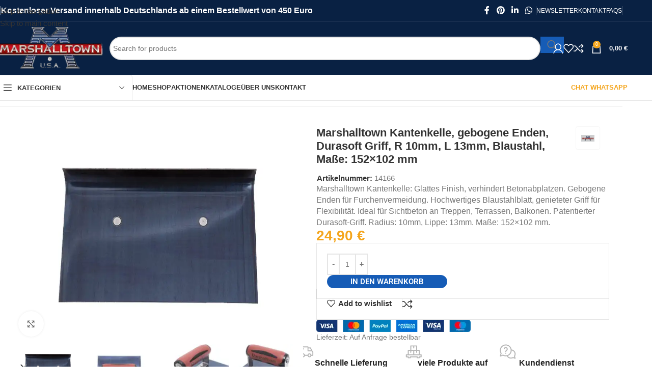

--- FILE ---
content_type: text/html; charset=UTF-8
request_url: https://marshalltown-shop.eu/produkt/marshalltown-kantenkelle-gebogene-enden-durasoft-griff-r-10mm-l-13mm-blaustahl-masse-152x102-mm/
body_size: 70576
content:
<!DOCTYPE html>
<html lang="de" prefix="og: https://ogp.me/ns#">
<head>
	<meta charset="UTF-8">
	<link rel="profile" href="https://gmpg.org/xfn/11">
	<link rel="pingback" href="https://marshalltown-shop.eu/xmlrpc.php">

	<style id="jetpack-boost-critical-css">@media all{#jp-relatedposts{display:none;padding-top:1em;margin:1em 0;position:relative;clear:both;}.jp-relatedposts::after{content:"";display:block;clear:both;}#jp-relatedposts h3.jp-relatedposts-headline{margin:0 0 1em 0;display:inline-block;float:left;font-size:9pt;font-weight:700;font-family:inherit;}#jp-relatedposts h3.jp-relatedposts-headline em::before{content:"";display:block;width:100%;min-width:30px;border-top:1px solid rgba(0,0,0,.2);margin-bottom:1em;}#jp-relatedposts h3.jp-relatedposts-headline em{font-style:normal;font-weight:700;}}@media all{.screen-reader-text{clip:rect(1px,1px,1px,1px);word-wrap:normal !important;border:0;clip-path:inset(50%);height:1px;margin:-1px;overflow:hidden;overflow-wrap:normal !important;padding:0;position:absolute !important;width:1px;}}@media all{ul{box-sizing:border-box;}.entry-content{counter-reset:footnotes;}.screen-reader-text{border:0;clip-path:inset(50%);height:1px;margin:-1px;overflow:hidden;padding:0;position:absolute;width:1px;word-wrap:normal !important;}:where(figure){margin:0 0 1em;}}@media all{.product p.wc-gzd-additional-info{clear:left;font-size:.9em;margin-bottom:.5rem;}.product .product_meta{margin-top:1rem;}}@media all{.wd-fontsize-s{font-size:16px;}.color-primary{color:var(--wd-primary-color);}}@media all{.wd-lazy-fade{opacity:0;}}@media all{.wd-tools-element{position:relative;--wd-header-el-color:#333;--wd-tools-icon-base-width:20px;}.wd-tools-element>a{display:flex;align-items:center;justify-content:center;height:40px;color:var(--wd-header-el-color);line-height:1;padding-inline:10px;}.wd-tools-element .wd-tools-icon{position:relative;display:flex;align-items:center;justify-content:center;font-size:0;}.wd-tools-element .wd-tools-icon:before{font-size:var(--wd-tools-icon-base-width);}.wd-tools-element .wd-tools-text{margin-inline-start:8px;text-transform:var(--wd-header-el-transform);white-space:nowrap;font-weight:var(--wd-header-el-font-weight);font-style:var(--wd-header-el-font-style);font-size:var(--wd-header-el-font-size);font-family:var(--wd-header-el-font);}.wd-tools-element .wd-tools-count{z-index:1;width:var(--wd-count-size,15px);height:var(--wd-count-size,15px);border-radius:50%;text-align:center;letter-spacing:0;font-weight:400;line-height:var(--wd-count-size,15px);}.wd-tools-element.wd-style-icon .wd-tools-text{display:none !important;}.whb-color-light .wd-tools-element{--wd-header-el-color:#fff;}.wd-tools-element:is(.wd-design-2,.wd-design-5).wd-style-icon.wd-with-count{margin-inline-end:5px;}.wd-tools-element:is(.wd-design-2,.wd-design-5) .wd-tools-count{position:absolute;top:-5px;inset-inline-end:-9px;background-color:var(--wd-primary-color);color:#fff;font-size:9px;}}@media all{.shop_attributes{margin-bottom:0;overflow:hidden;--wd-attr-v-gap:30px;--wd-attr-h-gap:30px;--wd-attr-col:1;--wd-attr-brd-width:1px;--wd-attr-brd-style:solid;--wd-attr-brd-color:var(--brdcolor-gray-300);}.shop_attributes tbody{display:grid;grid-template-columns:repeat(var(--wd-attr-col),1fr);margin-bottom:calc(-1 * ( var(--wd-attr-v-gap) + var(--wd-attr-brd-width) ));column-gap:var(--wd-attr-h-gap);}.shop_attributes tr{display:flex;align-items:center;gap:10px 20px;justify-content:space-between;padding-bottom:calc(var(--wd-attr-v-gap) / 2);margin-bottom:calc(var(--wd-attr-v-gap) / 2);border-bottom:var(--wd-attr-brd-width) var(--wd-attr-brd-style) var(--wd-attr-brd-color);}.shop_attributes :is(th,td){padding:0;border:none;}.shop_attributes th{display:flex;flex:0 1 auto;font-family:var(--wd-text-font);}.shop_attributes td{text-align:end;}.shop_attributes p{margin-bottom:0;}.shop_attributes :is(.wd-attr-name,.wd-attr-term){display:inline-flex;align-items:center;gap:10px;}}@media all{.screen-reader-text{height:1px;margin:-1px;overflow:hidden;padding:0;position:absolute;top:-10000em;width:1px;clip:rect(0,0,0,0);border:0;}.elementor *,.elementor :after,.elementor :before{box-sizing:border-box;}.elementor a{box-shadow:none;text-decoration:none;}.elementor img{border:none;border-radius:0;box-shadow:none;height:auto;max-width:100%;}.elementor-element{--flex-direction:initial;--flex-wrap:initial;--justify-content:initial;--align-items:initial;--align-content:initial;--flex-basis:initial;--flex-grow:initial;--flex-shrink:initial;--order:initial;--align-self:initial;align-self:var(--align-self);flex-basis:var(--flex-basis);flex-grow:var(--flex-grow);flex-shrink:var(--flex-shrink);order:var(--order);}.elementor-element:where(.e-con-full,.elementor-widget){align-content:var(--align-content);align-items:var(--align-items);flex-direction:var(--flex-direction);flex-wrap:var(--flex-wrap);gap:var(--row-gap) var(--column-gap);justify-content:var(--justify-content);}:root{--page-title-display:block;}h1.entry-title{display:var(--page-title-display);}.elementor-widget{position:relative;}.elementor-widget:not(:last-child){margin-bottom:var(--kit-widget-spacing,20px);}.elementor-widget:not(:last-child).elementor-widget__width-auto,.elementor-widget:not(:last-child).elementor-widget__width-initial{margin-bottom:0;}@media (prefers-reduced-motion:no-preference){html{scroll-behavior:smooth;}}.e-con{--border-radius:0;--border-top-width:0px;--border-right-width:0px;--border-bottom-width:0px;--border-left-width:0px;--border-style:initial;--border-color:initial;--container-widget-width:100%;--content-width:min(100%,var(--container-max-width,1140px));--width:100%;--min-height:initial;--height:auto;--text-align:initial;--margin-top:0px;--margin-right:0px;--margin-bottom:0px;--margin-left:0px;--padding-top:var(--container-default-padding-top,10px);--padding-right:var(--container-default-padding-right,10px);--padding-bottom:var(--container-default-padding-bottom,10px);--padding-left:var(--container-default-padding-left,10px);--position:relative;--z-index:revert;--overflow:visible;--row-gap:var(--widgets-spacing-row,20px);--column-gap:var(--widgets-spacing-column,20px);--overlay-mix-blend-mode:initial;--overlay-opacity:1;border-radius:var(--border-radius);height:var(--height);min-height:var(--min-height);min-width:0;overflow:var(--overflow);position:var(--position);width:var(--width);z-index:var(--z-index);--flex-wrap-mobile:wrap;margin-block-end:var(--margin-block-end);margin-block-start:var(--margin-block-start);margin-inline-end:var(--margin-inline-end);margin-inline-start:var(--margin-inline-start);padding-inline-end:var(--padding-inline-end);padding-inline-start:var(--padding-inline-start);}.e-con{--margin-block-start:var(--margin-top);--margin-block-end:var(--margin-bottom);--margin-inline-start:var(--margin-left);--margin-inline-end:var(--margin-right);--padding-inline-start:var(--padding-left);--padding-inline-end:var(--padding-right);--padding-block-start:var(--padding-top);--padding-block-end:var(--padding-bottom);--border-block-start-width:var(--border-top-width);--border-block-end-width:var(--border-bottom-width);--border-inline-start-width:var(--border-left-width);--border-inline-end-width:var(--border-right-width);}.e-con.e-flex{--flex-direction:column;--flex-basis:auto;--flex-grow:0;--flex-shrink:1;flex:var(--flex-grow) var(--flex-shrink) var(--flex-basis);}.e-con-full,.e-con>.e-con-inner{padding-block-end:var(--padding-block-end);padding-block-start:var(--padding-block-start);text-align:var(--text-align);}.e-con-full.e-flex,.e-con.e-flex>.e-con-inner{flex-direction:var(--flex-direction);}.e-con,.e-con>.e-con-inner{display:var(--display);}.e-con-boxed.e-flex{align-content:normal;align-items:normal;flex-direction:column;flex-wrap:nowrap;justify-content:normal;}.e-con-boxed{gap:initial;text-align:initial;}.e-con.e-flex>.e-con-inner{align-content:var(--align-content);align-items:var(--align-items);align-self:auto;flex-basis:auto;flex-grow:1;flex-shrink:1;flex-wrap:var(--flex-wrap);justify-content:var(--justify-content);}.e-con>.e-con-inner{gap:var(--row-gap) var(--column-gap);height:100%;margin:0 auto;max-width:var(--content-width);padding-inline-end:0;padding-inline-start:0;width:100%;}:is(.elementor-section-wrap,[data-elementor-id])>.e-con{--margin-left:auto;--margin-right:auto;max-width:min(100%,var(--width));}.e-con .elementor-widget.elementor-widget{margin-block-end:0;}.e-con:before{border-block-end-width:var(--border-block-end-width);border-block-start-width:var(--border-block-start-width);border-color:var(--border-color);border-inline-end-width:var(--border-inline-end-width);border-inline-start-width:var(--border-inline-start-width);border-radius:var(--border-radius);border-style:var(--border-style);content:var(--background-overlay);display:block;left:calc(0px - var(--border-left-width));mix-blend-mode:var(--overlay-mix-blend-mode);opacity:var(--overlay-opacity);position:absolute;top:calc(0px - var(--border-top-width));}.e-con .elementor-widget{min-width:0;}.e-con>.e-con-inner>.elementor-widget>.elementor-widget-container,.e-con>.elementor-widget>.elementor-widget-container{height:100%;}.e-con.e-con>.e-con-inner>.elementor-widget,.elementor.elementor .e-con>.elementor-widget{max-width:100%;}.e-con .elementor-widget:not(:last-child){--kit-widget-spacing:0px;}@media (max-width:767px){.e-con.e-flex{--width:100%;--flex-wrap:var(--flex-wrap-mobile);}}@media (max-width:767px){.elementor .elementor-hidden-mobile{display:none;}}}@media all{.woocommerce-breadcrumb{display:inline-flex;align-items:center;flex-wrap:wrap;}.amount{color:var(--wd-primary-color);font-weight:600;}.price{color:var(--wd-primary-color);}.price .amount{font-size:inherit;}.woocommerce-notices-wrapper:empty{display:none;}.wd-wc-notices .woocommerce-notices-wrapper{display:flex;flex-direction:column;gap:20px;}.wd-wc-notices:has(.woocommerce-notices-wrapper:empty){display:none;}:is(.blockOverlay,.wd-loader-overlay):after{position:absolute;top:calc(50% - 13px);left:calc(50% - 13px);content:"";display:inline-block;width:26px;height:26px;border:1px solid transparent;border-left-color:var(--color-gray-900);border-radius:50%;vertical-align:middle;}.wd-loader-overlay{z-index:340;border-radius:inherit;border-radius:var(--wd-brd-radius);background-color:rgba(var(--bgcolor-white-rgb),.6);}.wd-loader-overlay:not(.wd-loading){display:none;}.single_add_to_cart_button{border-radius:var(--btn-accented-brd-radius);color:var(--btn-accented-color);box-shadow:var(--btn-accented-box-shadow);background-color:var(--btn-accented-bgcolor);text-transform:var(--btn-accented-transform,var(--btn-transform,uppercase));font-weight:var(--btn-accented-font-weight,var(--btn-font-weight,600));font-family:var(--btn-accented-font-family,var(--btn-font-family,inherit));font-style:var(--btn-accented-font-style,var(--btn-font-style,unset));}form.cart{display:flex;flex-wrap:wrap;gap:10px;justify-content:var(--content-align);}form.cart>*{flex:1 1 100%;}form.cart :where(.single_add_to_cart_button,.wd-buy-now-btn,.quantity){flex:0 0 auto;}.woocommerce-product-details__short-description{margin-bottom:20px;}.woocommerce-product-details__short-description>:last-child{margin-bottom:0;}.single_add_to_cart_button:before{content:"";position:absolute;inset:0;opacity:0;z-index:1;border-radius:inherit;background-color:inherit;box-shadow:inherit;}.single_add_to_cart_button:after{position:absolute;top:calc(50% - 9px);inset-inline-start:calc(50% - 9px);opacity:0;z-index:2;content:"";display:inline-block;width:18px;height:18px;border:1px solid transparent;border-left-color:currentColor;border-radius:50%;vertical-align:middle;}}@media all{div.quantity{--wd-form-height:42px;display:inline-flex;vertical-align:top;white-space:nowrap;}div.quantity input[type=number]{margin:0;-webkit-appearance:none;-moz-appearance:none;appearance:none;}div.quantity :is(input[type=number],input[type=text],input[type=button]){display:inline-block;color:var(--wd-form-color);}div.quantity input[type=number]{width:30px;border-radius:0;border-right:none;border-left:none;}div.quantity input[type=button]{padding:0 5px;min-width:25px;min-height:unset;height:var(--wd-form-height);border:var(--wd-form-brd-width) solid var(--wd-form-brd-color);background:var(--wd-form-bg);box-shadow:none;}div.quantity .minus{border-start-start-radius:var(--wd-form-brd-radius);border-end-start-radius:var(--wd-form-brd-radius);}div.quantity .plus{border-start-end-radius:var(--wd-form-brd-radius);border-end-end-radius:var(--wd-form-brd-radius);}@-moz-document url-prefix(){div.quantity input[type=number]{-webkit-appearance:textfield;-moz-appearance:textfield;appearance:textfield;}}}@media all{:is(.product,.product-quick-view) p.wc-gzd-additional-info{font-size:inherit;}}@media all{.wd-product-brands{display:flex;justify-content:var(--content-align,var(--wd-align));align-items:center;flex-wrap:wrap;gap:10px;}.wd-product-brands img{max-width:90px;width:100%;}.wd-product-brands a{display:inline-block;}.product_meta{--wd-link-color:var(--wd-text-color);display:flex;align-items:center;justify-content:var(--wd-align);flex-wrap:wrap;gap:10px;}.product_meta>span{flex:1 1 100%;}.product_meta .meta-label{color:var(--color-gray-800);font-weight:600;}.product_title{font-size:34px;line-height:1.2;--page-title-display:block;}@media (max-width:1024px){.woocommerce-breadcrumb .wd-last-link{--wd-link-color:var(--color-gray-900);font-weight:600;}.woocommerce-breadcrumb .wd-last-link~span{display:none;}.product_title{font-size:24px;}}@media (max-width:768.98px){.wd-product-brands img{max-width:70px;}.product_title{font-size:20px;}}}@media all{.whb-flex-row{display:flex;flex-direction:row;flex-wrap:nowrap;justify-content:space-between;}.whb-column{display:flex;align-items:center;flex-direction:row;max-height:inherit;}.whb-col-left,.whb-mobile-left{justify-content:flex-start;margin-left:-10px;}.whb-col-right,.whb-mobile-right{justify-content:flex-end;margin-right:-10px;}.whb-col-mobile{flex:1 1 auto;justify-content:center;margin-inline:-10px;}.whb-flex-flex-middle .whb-col-center{flex:1 1 0%;}.whb-general-header :is(.whb-mobile-left,.whb-mobile-right){flex:1 1 0%;}.whb-main-header{position:relative;top:0;right:0;left:0;z-index:390;backface-visibility:hidden;-webkit-backface-visibility:hidden;}.whb-color-dark:not(.whb-with-bg){background-color:#fff;}.site-logo,.wd-header-nav{padding-inline:10px;}.wd-header-divider.wd-full-height,.wd-header-divider.wd-full-height:before,.wd-header-nav.wd-full-height,.wd-header-nav.wd-full-height :is(.wd-nav,.wd-nav>li,.wd-nav>li>a){height:100%;}.wd-header-nav{flex:1 1 auto;}.wd-nav-main>li>a,.wd-nav-secondary>li>a{height:40px;font-weight:var(--wd-header-el-font-weight);font-style:var(--wd-header-el-font-style);font-size:var(--wd-header-el-font-size);font-family:var(--wd-header-el-font);text-transform:var(--wd-header-el-transform);}.whb-top-bar .wd-nav-secondary>li>a{font-weight:400;font-size:12px;}.site-logo{max-height:inherit;}.wd-logo{max-height:inherit;}.wd-logo img{padding-top:5px;padding-bottom:5px;max-height:inherit;transform:translateZ(0);backface-visibility:hidden;-webkit-backface-visibility:hidden;perspective:800px;}.wd-logo img[width]:not([src$=".svg"]){width:auto;object-fit:contain;}.wd-header-divider:before{content:"";display:block;height:18px;border-right:1px solid;}.whb-color-light .wd-header-divider:before{border-color:var(--wd-divider-color,rgba(255,255,255,.25));}.whb-col-right .wd-header-divider:last-child{padding-right:10px;}.whb-col-left .wd-header-divider:first-child{padding-left:10px;}.wd-header-mobile-nav .wd-tools-icon:before{content:"";font-family:woodmart-font;}.mobile-nav .searchform{--wd-form-brd-width:0;--wd-form-bg:transparent;--wd-form-color:var(--color-gray-500);z-index:4;box-shadow:0 -1px 9px rgba(0,0,0,.17);}.mobile-nav .searchform input[type=text]{padding-right:70px;padding-left:20px;height:70px;font-weight:600;}.mobile-nav .wd-search-results{position:relative;z-index:4;border-radius:0;inset-inline:auto;}.mobile-nav .wd-search-results:not(.wd-opened){display:none;}.wd-nav-mobile{display:none;margin-inline:0;}.wd-nav-mobile>li{flex:1 1 100%;max-width:100%;width:100%;}.wd-nav-mobile>li>a{color:var(--color-gray-800);}.wd-nav-mobile li.menu-item-has-children>a:after{content:none;}.wd-nav-mobile .wd-with-icon>a:before{margin-right:7px;font-weight:400;font-family:woodmart-font;}.wd-nav-mobile .menu-item-account>a:before{content:"";}.wd-nav-mobile .menu-item-wishlist>a:before{content:"";}.wd-nav-mobile .menu-item-compare>a:before{content:"";}.wd-nav-mobile.wd-active{display:block;}.wd-nav-mobile>li{display:flex;flex-wrap:wrap;}.wd-nav-mobile>li>a{flex:1 1 0%;padding:5px 20px;min-height:50px;border-bottom:1px solid var(--brdcolor-gray-300);}@media (min-width:1025px){.whb-top-bar-inner{height:var(--wd-top-bar-h);max-height:var(--wd-top-bar-h);}.whb-general-header-inner{height:var(--wd-header-general-h);max-height:var(--wd-header-general-h);}.whb-header-bottom-inner{height:var(--wd-header-bottom-h);max-height:var(--wd-header-bottom-h);}.whb-hidden-lg{display:none;}}@media (max-width:1024px){.whb-top-bar-inner{height:var(--wd-top-bar-sm-h);max-height:var(--wd-top-bar-sm-h);}.whb-general-header-inner{height:var(--wd-header-general-sm-h);max-height:var(--wd-header-general-sm-h);}.whb-header-bottom-inner{height:var(--wd-header-bottom-sm-h);max-height:var(--wd-header-bottom-sm-h);}.whb-hidden-mobile,.whb-visible-lg{display:none;}}}@media all{.elementor-kit-35{--e-global-color-3b45833:#165cb6;--e-global-typography-primary-font-family:"Roboto";--e-global-typography-primary-font-weight:600;}.elementor-kit-35 button,.elementor-kit-35 input[type=button]{background-color:var(--e-global-color-3b45833);font-family:var(--e-global-typography-primary-font-family),Sans-serif;font-weight:var(--e-global-typography-primary-font-weight);border-style:groove;border-width:0 0 0 0;}.elementor-kit-35 input:not([type=button]):not([type=submit]){padding:5px 5px 5px 5px;}.e-con{--container-max-width:1140px;}.elementor-widget:not(:last-child){margin-block-end:20px;}.elementor-element{--widgets-spacing-row:20px;--widgets-spacing-column:20px;}h1.entry-title{display:var(--page-title-display);}@media (max-width:1024px){.e-con{--container-max-width:1024px;}}@media (max-width:767px){.e-con{--container-max-width:767px;}}}@media all{.wd-social-icons{display:flex;align-items:center;flex-wrap:wrap;gap:var(--wd-social-gap,calc(var(--wd-social-size,40px) / 4));justify-content:var(--wd-align);}.wd-social-icons>a{display:inline-flex;align-items:center;justify-content:center;width:var(--wd-social-size,40px);height:var(--wd-social-size,40px);font-size:var(--wd-social-icon-size,calc(var(--wd-social-size,40px) / 2.5));color:var(--wd-social-color);background-color:var(--wd-social-bg,unset);box-shadow:var(--wd-social-shadow);border:var(--wd-social-brd) var(--wd-social-brd-color);border-radius:var(--wd-social-radius);line-height:1;}.wd-social-icons .wd-icon:before{content:var(--wd-social-icon,unset);font-family:woodmart-font;}.social-facebook{--wd-social-brand-color:#365493;--wd-social-icon:"";}.social-pinterest{--wd-social-brand-color:#cb2027;--wd-social-icon:"";}.social-linkedin{--wd-social-brand-color:#0274b3;--wd-social-icon:"";}.social-whatsapp{--wd-social-brand-color:#1ebea5;--wd-social-icon:"";}.wd-social-icons.wd-style-default{gap:0;--wd-social-color:rgba(0,0,0,.6);}.wd-social-icons.wd-style-default>a{width:auto;height:auto;padding:var(--wd-social-gap,calc(var(--wd-social-size,40px) / 6));}.wd-social-icons.wd-style-default.color-scheme-light{--wd-social-color:#fff;}.wd-social-icons.wd-shape-circle{--wd-social-radius:50%;}}@media all{.wd-header-text,.whb-column>.wd-social-icons{padding-inline:10px;}.wd-header-text{--wd-tags-mb:10px;flex:1 1 auto;}.whb-top-bar .wd-header-text{font-size:12px;line-height:1.2;}.whb-color-light .wd-header-text{--wd-text-color:rgba(255,255,255,.8);--wd-title-color:#fff;--wd-link-color:rgba(255,255,255,.9);color:var(--wd-text-color);}.wd-header-wishlist .wd-tools-icon:before{content:"";font-family:woodmart-font;}.wd-header-compare .wd-tools-icon:before{content:"";font-family:woodmart-font;}}@media all{[class*=wd-header-search-form]{padding-inline:10px;flex:1 1 auto;}[class*=wd-header-search-form] input[type=text]{min-width:290px;}.wd-header-search-form-mobile .searchform{--wd-form-height:42px;}.wd-header-search-form-mobile .searchform input[type=text]{min-width:100%;}[class*=wd-header-search-form] .wd-style-with-bg{--wd-form-bg:#fff;}}@media all{.wd-search-results-wrapper{position:relative;}}@media all{.woocommerce-form-login>:last-child{margin-bottom:0;}.login-form-footer{display:flex;align-items:center;flex-wrap:wrap;justify-content:space-between;gap:10px;}.login-form-footer .lost_password{order:2;color:var(--wd-primary-color);}.login-form-footer .woocommerce-form-login__rememberme{order:1;margin-bottom:0;}:is(.register,.woocommerce-form-login) .button{width:100%;border-radius:var(--btn-accented-brd-radius);color:var(--btn-accented-color);box-shadow:var(--btn-accented-box-shadow);background-color:var(--btn-accented-bgcolor);text-transform:var(--btn-accented-transform,var(--btn-transform,uppercase));font-weight:var(--btn-accented-font-weight,var(--btn-font-weight,600));font-family:var(--btn-accented-font-family,var(--btn-font-family,inherit));font-style:var(--btn-accented-font-style,var(--btn-font-style,unset));}}@media all{.elementor .btn{box-shadow:var(--btn-box-shadow,unset);}:is(.wd-entry-content,.entry-content)>.elementor{margin-bottom:0;}.e-con-boxed.wd-negative-gap{--container-max-width:none;}@media (prefers-reduced-motion:no-preference){html{scroll-behavior:auto;}}:where(.e-con) .wd-width-100{width:100%;}}@media all{.wd-header-my-account .wd-tools-icon:before{content:"";font-family:woodmart-font;}.wd-account-style-icon:not(.wd-with-username) .wd-tools-text{display:none;}}@media all{#wc-stripe-express-checkout-element{margin-bottom:12px;display:flex;gap:10px;flex-wrap:wrap;justify-content:center;}}@media all{.searchform{position:relative;--wd-search-btn-w:var(--wd-form-height);--wd-form-height:46px;--wd-search-clear-sp:.001px;}.searchform input[type=text]{padding-inline-end:calc(var(--wd-search-btn-w) + 30px);}.searchform .searchsubmit{--btn-color:var(--wd-form-color,currentColor);--btn-bgcolor:transparent;position:absolute;gap:0;inset-block:0;inset-inline-end:0;padding:0;width:var(--wd-search-btn-w);min-height:unset;border:none;box-shadow:none;font-weight:400;font-size:0;font-style:unset;}.searchform .searchsubmit:after{font-size:calc(var(--wd-form-height) / 2.3);content:"";font-family:woodmart-font;}.searchform .searchsubmit:before{position:absolute;top:50%;left:50%;margin-top:calc(( var(--wd-form-height) / 2.5 ) / -2);margin-left:calc(( var(--wd-form-height) / 2.5 ) / -2);opacity:0;content:"";display:inline-block;width:calc(var(--wd-form-height) / 2.5);height:calc(var(--wd-form-height) / 2.5);border:1px solid transparent;border-left-color:currentColor;border-radius:50%;vertical-align:middle;}.searchform .wd-clear-search{position:absolute;top:calc(50% - 12px);display:flex;align-items:center;justify-content:center;width:30px;height:24px;inset-inline-end:calc(var(--wd-search-cat-w,.001px) + var(--wd-search-btn-w) + var(--wd-search-clear-sp));color:var(--wd-form-color,currentColor);}.searchform .wd-clear-search:before{font-size:calc(var(--wd-form-height) / 3);line-height:1;content:"";font-family:woodmart-font;}}@media all{.wd-header-cart .wd-tools-icon:before{content:"";font-family:woodmart-font;}.wd-header-cart .wd-tools-icon.wd-icon-alt:before{content:"";font-family:woodmart-font;}.wd-header-cart :is(.wd-cart-subtotal,.subtotal-divider,.wd-tools-count){vertical-align:middle;}.wd-header-cart .wd-cart-number>span{display:none;}.wd-header-cart .wd-cart-subtotal .amount{color:inherit;font-weight:inherit;font-size:inherit;}.wd-header-cart:is(.wd-design-5,.wd-design-6,.wd-design-7):not(.wd-style-text) .wd-tools-text{display:none;}.wd-header-cart.wd-design-2 .wd-tools-text{margin-inline-start:15px;}.wd-header-cart.wd-design-5:not(.wd-style-text){margin-inline-end:5px;}.wd-header-cart.wd-design-5 .wd-tools-text{margin-inline-start:15px;}.wd-header-cart.wd-design-2 .wd-cart-number,.wd-header-cart.wd-design-5 .wd-cart-number{position:absolute;top:-5px;inset-inline-end:-9px;z-index:1;width:15px;height:15px;border-radius:50%;background-color:var(--wd-primary-color);color:#fff;text-align:center;letter-spacing:0;font-weight:400;font-size:9px;line-height:15px;}}@media all{.wd-dropdown-cats{margin-top:0 !important;}.wd-dropdown-cats:after{width:auto !important;height:auto !important;}.whb-header-bottom .wd-header-cats,.whb-header-bottom .wd-header-cats.wd-style-1 .menu-opener{height:100%;}.wd-header-cats{position:relative;margin-inline:10px;}.whb-header-bottom .wd-header-cats{margin-top:calc(var(--wd-header-general-brd-w) * -1);margin-bottom:calc(var(--wd-header-bottom-brd-w) * -1);height:calc(100% + var(--wd-header-general-brd-w) + var(--wd-header-bottom-brd-w));}.wd-header-cats .menu-opener{position:relative;z-index:300;display:flex;align-items:center;max-width:320px;color:#333;line-height:1;}.wd-header-cats .menu-opener .menu-open-label{text-transform:var(--wd-header-el-transform);font-weight:var(--wd-header-el-font-weight);font-style:var(--wd-header-el-font-style);font-size:var(--wd-header-el-font-size);font-family:var(--wd-header-el-font);}.wd-header-cats .menu-opener-icon:not(.custom-icon):after{font-size:18px;content:"";font-family:woodmart-font;}.wd-header-cats.wd-style-1 .menu-opener{padding:10px 15px;min-width:270px;height:50px;border-top-left-radius:var(--wd-brd-radius);border-top-right-radius:var(--wd-brd-radius);}.wd-header-cats.wd-style-1 .menu-opener:after{font-size:11px;margin-inline-start:auto;content:"";font-family:woodmart-font;}.wd-header-cats.wd-style-1 .menu-opener-icon{flex:0 0 auto;margin-inline-end:10px;}.wd-dropdown-cats{right:0;z-index:299;min-width:270px;box-shadow:none;}.wd-dropdown-cats,.wd-dropdown-cats .wd-nav-vertical,.wd-dropdown-cats .wd-nav-vertical>li:first-child>a{border-top-left-radius:0;border-top-right-radius:0;}}@media all{.cart-widget-side{display:flex;flex-direction:column;}.cart-widget-side .widget_shopping_cart{position:relative;flex:1 1 100%;}.cart-widget-side .widget_shopping_cart_content{display:flex;flex:1 1 auto;flex-direction:column;height:100%;}}@media all{.wd-dropdown-results{margin-top:0 !important;overflow:hidden;right:calc(( var(--wd-form-brd-radius) / 1.5 ));left:calc(( var(--wd-form-brd-radius) / 1.5 ));}.wd-dropdown-results:after{width:auto !important;height:auto !important;}.wd-dropdown-results .wd-scroll-content{overscroll-behavior:none;}}@media all{.single-product-page #wc-stripe-express-checkout-element{margin-bottom:var(--wd-mb);}form.cart div.quantity{order:5;}form.cart .single_add_to_cart_button{order:10;}#wc-stripe-express-checkout__order-attribution-inputs{display:none;}}@media all{.wd-nav-vertical.wd-design-default{border:1px solid var(--brdcolor-gray-200);}.wd-nav-vertical.wd-design-default>li:not(:last-child){border-bottom:1px solid var(--brdcolor-gray-200);}}@media all{.menu-label{position:absolute;bottom:85%;z-index:1;display:inline-block;margin-inline-start:-20px;padding:2px 4px;border-radius:calc(var(--wd-brd-radius) / 1.5);background-color:var(--wd-label-color);color:#fff;vertical-align:middle;text-transform:uppercase;white-space:nowrap;font-weight:600;font-size:9px;font-family:var(--wd-text-font);line-height:12px;}.menu-label:before{content:"";position:absolute;top:100%;inset-inline-start:10px;border:4px solid var(--wd-label-color);border-bottom-color:transparent !important;border-inline-end-color:transparent !important;border-inline-end-width:7px;border-inline-start-width:0;}.menu-label-white{color:#333;--wd-label-color:#fff;}}@media all{.wd-nav-vertical{position:relative;display:flex;border-radius:var(--wd-brd-radius);gap:0;}.wd-nav-vertical>li{flex:1 1 100%;max-width:100%;width:100%;}.wd-nav-vertical>li>a{padding:12px 18px;color:var(--color-gray-800);text-transform:unset;font-size:14px;line-height:20px;}.wd-nav-vertical>li:first-child>a{border-top-left-radius:var(--wd-brd-radius);border-top-right-radius:var(--wd-brd-radius);}.wd-nav-vertical>li:last-child>a{border-bottom-right-radius:var(--wd-brd-radius);border-bottom-left-radius:var(--wd-brd-radius);}}@media all{.wd-info-box{position:relative;display:flex;flex-direction:column;border-radius:var(--wd-brd-radius);gap:var(--ib-icon-sp);--ib-icon-sp:20px;}.wd-info-box .box-icon-wrapper{flex:0 0 auto;line-height:0;}.wd-info-box :is(.info-box-icon,.info-svg-wrapper){display:inline-block;max-width:100%;}.wd-info-box .info-svg-wrapper img{height:inherit;}.wd-info-box .info-svg-wrapper :is(img,svg){width:inherit !important;height:inherit !important;}.wd-info-box :is(.info-box-subtitle,.info-box-title){margin-bottom:0;}.wd-info-box :is(.info-box-subtitle,.info-box-title,.info-box-inner):not(:first-child){margin-top:10px;}.wd-info-box :is(.info-box-subtitle:not(.subtitle-style-background),.info-box-title){line-height:1.3;}.wd-info-box .info-box-content{--wd-tags-mb:10px;position:relative;flex:1 1 auto;border-radius:var(--wd-brd-radius);}.wd-info-box .info-box-inner:empty{display:none;}.box-icon-align-top .box-icon-wrapper{margin-bottom:-5px;}.box-with-icon .info-box-icon{overflow:hidden;}}@media all{.wd-single-brands.wd-style-shadow a{padding:10px;background-color:var(--bgcolor-white);box-shadow:0 0 2px rgba(0,0,0,.12);border-radius:calc(var(--wd-brd-radius) / 1.5);opacity:1;}.wd-single-tabs .wd-nav-tabs-wrapper{margin-bottom:20px;}.wd-single-title .product_title{margin-bottom:0;}.wd-single-short-desc .woocommerce-product-details__short-description{margin-bottom:0;}.wd-single-attrs:is(.wd-layout-grid,.wd-layout-inline) tr{justify-content:flex-start;}.wd-single-attrs:is(.wd-layout-grid,.wd-layout-inline) td{text-align:start;}.wd-single-attrs.wd-layout-grid tr{flex-direction:column;align-items:flex-start;}.wd-single-price .price{margin-bottom:0;font-size:155%;line-height:1.2;}.wd-single-action-btn{line-height:1;}.wd-single-action-btn .wd-action-btn>a:before,.wd-single-action-btn .wd-action-btn>a>span{color:inherit;}.wd-single-action-btn .wd-action-btn.wd-style-icon>a{width:auto;height:auto;line-height:1;}.wd-single-add-cart>:last-child,.wd-single-add-cart>div>:last-child{margin-bottom:0;}}@media all{.wd-products-nav .wd-dropdown{right:0;left:auto;margin-left:0;margin-right:calc(var(--nav-gap,.001px) / 2 * -1);display:flex;align-items:center;min-width:240px;}.wd-products-nav{position:relative;display:inline-flex;align-items:center;letter-spacing:0;font-size:14px;}.wd-product-nav-btn{display:flex;align-items:center;justify-content:center;width:24px;height:24px;color:var(--color-gray-900);}.wd-product-nav-btn:before{font-size:12px;font-family:woodmart-font;}.wd-product-nav-btn.wd-btn-prev:before{content:"";}.wd-product-nav-btn.wd-btn-next:before{content:"";}.wd-product-nav-btn.wd-btn-back span{font-size:0;}.wd-product-nav-btn.wd-btn-back:before{content:"";}.wd-product-nav-thumb{flex-shrink:0;max-width:90px;}.wd-product-nav-thumb img{border-top-left-radius:var(--wd-brd-radius);border-bottom-left-radius:var(--wd-brd-radius);}.wd-product-nav-desc{padding:10px 15px;}.wd-product-nav-desc .wd-entities-title{margin-bottom:5px;}@media (max-width:768.98px){.wd-products-nav .wd-dropdown{display:none;}}}@media all{@media (max-width:1024px){.wd-el-breadcrumbs.wd-nowrap-md{--wd-start:end;overflow-x:auto;text-align:var(--text-align,var(--wd-align,var(--wd-start)));direction:rtl;}.wd-el-breadcrumbs.wd-nowrap-md [class*="-breadcrumb"]{flex-wrap:nowrap;white-space:nowrap;direction:ltr;}}}@media all{.wd-carousel-container{--wd-width:100%;position:relative;width:var(--wd-width);}.wd-carousel-inner{position:relative;margin:-15px 0;}.wd-carousel{position:relative;overflow:var(--wd-carousel-overflow,hidden);padding:15px 0;margin-inline:calc(var(--wd-gap) / -2);touch-action:pan-y;}@supports (overflow:clip){.wd-carousel{overflow:var(--wd-carousel-overflow,clip);}}.wd-carousel-wrap{position:relative;width:100%;height:100%;z-index:1;display:flex;box-sizing:content-box;transform:translate3d(0,0,0);}.wd-carousel-item{position:relative;height:100%;flex:0 0 calc(100% / var(--wd-col));max-width:calc(100% / var(--wd-col));padding:0 calc(var(--wd-gap) / 2);transform:translate3d(0,0,0);}}@media all{.woocommerce-product-gallery{display:flex;flex-wrap:wrap;gap:var(--wd-gallery-gap,10px);}.woocommerce-product-gallery>*{flex:1 1 100%;max-width:100%;}.woocommerce-product-gallery img{width:100%;border-radius:var(--wd-brd-radius);}.woocommerce-product-gallery .wd-carousel-inner{margin:0;}.woocommerce-product-gallery .wd-carousel{--wd-gap:var(--wd-gallery-gap,10px);padding:0;border-radius:var(--wd-brd-radius);}.woocommerce-product-gallery .wd-nav-arrows.wd-pos-sep{--wd-arrow-offset-h:calc(var(--wd-arrow-width,var(--wd-arrow-size,50px)) / -1);}.woocommerce-product-gallery .woocommerce-product-gallery__image{position:relative;overflow:hidden;border-radius:var(--wd-brd-radius);}.wd-gallery-thumb :is(.wd-carousel-item:hover,.wd-thumb-active,.wd-carousel:not(.wd-initialized) .wd-carousel-item:first-child){opacity:.5;}.wd-single-gallery{max-width:100%;}.product-additional-galleries{position:absolute;bottom:0;inset-inline-start:0;z-index:3;display:flex;align-items:flex-start;flex-direction:column;gap:10px;padding:15px;}.wd-action-btn.wd-style-icon-bg-text{--wd-action-icon-size:18px;--wd-action-color:var(--color-gray-600);}.wd-action-btn.wd-style-icon-bg-text>a{flex-wrap:nowrap;overflow:hidden;min-width:calc(var(--wd-action-icon-size) * 2.8);height:calc(var(--wd-action-icon-size) * 2.8);border-radius:calc(var(--wd-action-icon-size) * 2);background-color:var(--bgcolor-white);box-shadow:0 0 5px rgba(0,0,0,.08);}.wd-action-btn.wd-style-icon-bg-text>a:before{display:inline-flex;align-items:center;justify-content:center;width:calc(var(--wd-action-icon-size) * 2.8);height:calc(var(--wd-action-icon-size) * 2.8);}.wd-action-btn.wd-style-icon-bg-text>a>span{overflow:hidden;max-width:0;white-space:nowrap;font-size:90%;font-weight:600;}.wd-show-product-gallery-wrap>a:before{content:"";}@media (max-width:1024px){.wd-action-btn.wd-style-icon-bg-text{--wd-action-icon-size:16px;}}}@media all{.wd-carousel:not(.wd-initialized)+.wd-nav-arrows .wd-btn-arrow{opacity:0 !important;}.wd-arrow-inner{display:inline-flex;align-items:center;justify-content:center;width:var(--wd-arrow-width,var(--wd-arrow-size,50px));height:var(--wd-arrow-height,var(--wd-arrow-size,50px));line-height:1;color:var(--wd-arrow-color,var(--color-gray-800));background:var(--wd-arrow-bg,unset);box-shadow:var(--wd-arrow-shadow,unset);border:var(--wd-arrow-brd,unset) var(--wd-arrow-brd-color,unset);border-radius:var(--wd-arrow-radius,unset);}.wd-arrow-inner:after{font-size:var(--wd-arrow-icon-size,24px);font-family:woodmart-font;}.wd-disabled .wd-arrow-inner{color:var(--wd-arrow-color-dis,var(--color-gray-400));background:var(--wd-arrow-bg-dis,var(--wd-arrow-bg));border-color:var(--wd-arrow-brd-color-dis,var(--wd-arrow-brd-color));}.wd-prev .wd-arrow-inner:after{content:"";}.wd-next .wd-arrow-inner:after{content:"";}.wd-nav-arrows.wd-pos-sep:after{content:"";position:absolute;inset:0px calc(( var(--wd-arrow-width,var(--wd-arrow-size,50px)) + var(--wd-arrow-offset-h,0px) ) * -1);}.wd-nav-arrows.wd-pos-sep .wd-btn-arrow{position:absolute;top:calc(50% - var(--wd-arrow-offset-v,0px) + var(--wd-arrow-height,var(--wd-arrow-size,50px)) / -2);z-index:250;}.wd-nav-arrows.wd-pos-sep .wd-prev{inset-inline-end:calc(100% + var(--wd-arrow-offset-h,0px));}.wd-nav-arrows.wd-pos-sep .wd-next{inset-inline-start:calc(100% + var(--wd-arrow-offset-h,0px));}@media (min-width:1025px){.wd-nav-arrows[class*=wd-hover].wd-pos-sep .wd-btn-arrow{opacity:0;}.wd-nav-arrows.wd-hover-1.wd-pos-sep .wd-prev{transform:translateX(-30px);}.wd-nav-arrows.wd-hover-1.wd-pos-sep .wd-next{transform:translateX(30px);}}@media (max-width:1024px){.wd-nav-arrows{--wd-arrow-icon-size:16px;--wd-arrow-size:40px;}.wd-nav-arrows:where(.wd-pos-sep){--wd-arrow-offset-h:-12px;}}}@media all{.woocommerce-Reviews{--wd-row-gap:var(--wd-col-gap);--wd-col-gap:40px;display:flex;flex-wrap:wrap;row-gap:var(--wd-row-gap);margin-inline:calc(var(--wd-col-gap) / -2);}.woocommerce-Reviews>:is(div,p){flex:1 1 100%;padding-inline:calc(var(--wd-col-gap) / 2);order:0;}.woocommerce-Reviews .woocommerce-Reviews-title{margin-bottom:0;font-size:unset;}.woocommerce-Reviews #comments{position:relative;order:1;}.woocommerce-Reviews #comments .wd-loader-overlay{inset-inline:calc(var(--wd-col-gap) / 2);}.woocommerce-Reviews #comments .wd-loader-overlay:after{top:min(calc(50% - 13px),150px);}.wd-reviews-heading{display:flex;justify-content:space-between;align-items:center;flex-wrap:wrap;gap:20px;margin-bottom:20px;}.wd-reviews-tools{display:flex;flex-wrap:wrap;align-items:center;gap:5px 15px;}.wd-reviews-tools:first-child{flex-grow:1;flex-basis:max(50%,500px);}.wd-reviews-content>.woocommerce-noreviews{margin-bottom:0;}}@media all{:root{--wd-text-line-height:1.6;--wd-brd-radius:.001px;--wd-form-height:42px;--wd-form-color:inherit;--wd-form-bg:transparent;--wd-form-brd-color:rgba(0,0,0,.1);--wd-main-bgcolor:#fff;--wd-admin-bar-h:.001px;--wd-block-spacing:20px;--color-gray-200:#f1f1f1;--color-gray-400:#a5a5a5;--color-gray-500:#767676;--color-gray-600:#666;--color-gray-800:#333;--color-gray-900:#242424;--bgcolor-white-rgb:255,255,255;--bgcolor-white:#fff;--brdcolor-gray-200:rgba(0,0,0,.075);--brdcolor-gray-300:rgba(0,0,0,.105);--wd-start:start;}a,body,div,em,figure,form,h1,h2,h3,h4,h5,header,html,img,label,li,nav,p,span,strong,table,tbody,td,th,tr,ul{margin:0;padding:0;border:0;vertical-align:baseline;font:inherit;font-size:100%;}*,:after,:before{-webkit-box-sizing:border-box;-moz-box-sizing:border-box;box-sizing:border-box;}html{line-height:1;-webkit-text-size-adjust:100%;font-family:sans-serif;overflow-x:hidden;overflow-y:scroll;font-size:var(--wd-text-font-size);}ul{list-style:none;}a img{border:none;}figure,header,main,nav{display:block;}a,button,input{touch-action:manipulation;}button,input{margin:0;color:inherit;font:inherit;}button{overflow:visible;}button,html input[type=button]{-webkit-appearance:button;}body{margin:0;background-color:#fff;color:var(--wd-text-color);text-rendering:optimizeLegibility;font-weight:var(--wd-text-font-weight);font-style:var(--wd-text-font-style);font-size:var(--wd-text-font-size);font-family:var(--wd-text-font);-webkit-font-smoothing:antialiased;-moz-osx-font-smoothing:grayscale;line-height:var(--wd-text-line-height);}@supports (overflow:clip){body{overflow-x:clip;}}:is(body){height:auto;}p{margin-bottom:var(--wd-tags-mb,20px);}a{color:var(--wd-link-color);text-decoration:none;}label{display:block;margin-bottom:5px;color:var(--wd-title-color);vertical-align:middle;font-weight:400;}em{font-style:italic;}.required{border:none;color:#e01020;font-size:16px;line-height:1;}strong{font-weight:600;}img{max-width:100%;height:auto;border:0;vertical-align:middle;}h1{font-size:28px;}h2{font-size:24px;}h3{font-size:22px;}h4{font-size:18px;}h5{font-size:16px;}.wd-label{color:var(--color-gray-800);font-weight:600;}.title,h1,h2,h3,h4,h5{display:block;margin-bottom:var(--wd-tags-mb,20px);color:var(--wd-title-color);text-transform:var(--wd-title-transform);font-weight:var(--wd-title-font-weight);font-style:var(--wd-title-font-style);font-family:var(--wd-title-font);line-height:1.4;}.wd-entities-title{display:block;color:var(--wd-entities-title-color);word-wrap:break-word;font-weight:var(--wd-entities-title-font-weight);font-style:var(--wd-entities-title-font-style);font-family:var(--wd-entities-title-font);text-transform:var(--wd-entities-title-transform);line-height:1.4;}:is(ul,ol){margin-bottom:var(--list-mb);padding-left:var(--li-pl);--list-mb:20px;--li-mb:10px;--li-pl:17px;}:is(ul,ol) li{margin-bottom:var(--li-mb);}:is(ul,ol) li:last-child{margin-bottom:0;}ul{list-style:disc;}.text-center{--content-align:center;--wd-align:center;--text-align:center;text-align:var(--text-align);}.text-right{--text-align:right;text-align:var(--text-align);--content-align:flex-end;--wd-align:flex-end;}.text-left{--text-align:left;text-align:var(--text-align);--content-align:flex-start;--wd-align:flex-start;}[class*=color-scheme-light]{--color-gray-200:rgba(255,255,255,.2);--color-gray-400:rgba(255,255,255,.6);--color-gray-500:rgba(255,255,255,.7);--color-gray-600:rgba(255,255,255,.8);--color-gray-800:#fff;--color-gray-900:#fff;--bgcolor-white-rgb:0,0,0;--bgcolor-white:#0f0f0f;--brdcolor-gray-200:rgba(255,255,255,.1);--brdcolor-gray-300:rgba(255,255,255,.15);--wd-text-color:rgba(255,255,255,.8);--wd-title-color:#fff;--wd-entities-title-color:#fff;--wd-link-color:rgba(255,255,255,.9);--wd-form-brd-color:rgba(255,255,255,.2);--wd-main-bgcolor:#1a1a1a;color:var(--wd-text-color);}.color-scheme-dark{--color-gray-200:#f1f1f1;--color-gray-400:#a5a5a5;--color-gray-500:#767676;--color-gray-600:#666;--color-gray-800:#333;--color-gray-900:#242424;--bgcolor-white-rgb:255,255,255;--bgcolor-white:#fff;--brdcolor-gray-200:rgba(0,0,0,.075);--brdcolor-gray-300:rgba(0,0,0,.105);--wd-text-color:#767676;--wd-title-color:#242424;--wd-entities-title-color:#333;--wd-link-color:#333;--wd-form-brd-color:rgba(0,0,0,.1);color:var(--wd-text-color);}.wd-fill{position:absolute;inset:0;}.wd-hide{display:none !important;}.reset-last-child>:last-child{margin-bottom:0;}table{margin-bottom:35px;width:100%;border-spacing:0;border-collapse:collapse;line-height:1.4;}table th{padding:15px 10px;border-bottom:2px solid var(--brdcolor-gray-200);color:var(--wd-title-color);text-transform:uppercase;font-size:16px;font-weight:var(--wd-title-font-weight);font-style:var(--wd-title-font-style);font-family:var(--wd-title-font);vertical-align:middle;text-align:start;}table td{padding:15px 12px;border-bottom:1px solid var(--brdcolor-gray-300);vertical-align:middle;text-align:start;}table :is(tbody,tfoot) th{border-bottom:1px solid var(--brdcolor-gray-300);text-transform:none;font-size:inherit;}input[type=number],input[type=password],input[type=text]{-webkit-appearance:none;-moz-appearance:none;appearance:none;}input[type=number],input[type=password],input[type=text]{padding:0 15px;max-width:100%;width:100%;height:var(--wd-form-height);border:var(--wd-form-brd-width) solid var(--wd-form-brd-color);border-radius:var(--wd-form-brd-radius);background-color:var(--wd-form-bg);box-shadow:none;color:var(--wd-form-color);vertical-align:middle;font-size:14px;}input[type=checkbox]{box-sizing:border-box;margin-top:0;padding:0;vertical-align:middle;margin-inline-end:5px;}input[type=number]{padding:0;text-align:center;}:is(.btn,.button,button,[type=submit],[type=button]){position:relative;display:inline-flex;align-items:center;justify-content:center;gap:5px;outline:0;border-radius:var(--btn-brd-radius,0);vertical-align:middle;text-align:center;text-decoration:none;text-shadow:none;line-height:1.2;color:var(--btn-color,#3e3e3e);border:var(--btn-brd-width,0) var(--btn-brd-style,solid) var(--btn-brd-color,#e9e9e9);background-color:var(--btn-bgcolor,#f3f3f3);box-shadow:var(--btn-box-shadow,unset);text-transform:var(--btn-transform,uppercase);font-weight:var(--btn-font-weight,600);font-family:var(--btn-font-family,inherit);font-style:var(--btn-font-style,unset);padding:var(--btn-padding,5px 20px);min-height:var(--btn-height,42px);font-size:var(--btn-font-size,13px);}[class*=wd-grid]{--wd-col:var(--wd-col-lg);--wd-gap:var(--wd-gap-lg);--wd-col-lg:1;--wd-gap-lg:20px;}.wd-scroll-content{overflow:hidden;overflow-y:auto;-webkit-overflow-scrolling:touch;max-height:var(--wd-scroll-h,50vh);}@-moz-document url-prefix(){.wd-scroll-content{scrollbar-width:thin;}}.wd-dropdown{--wd-align:var(--wd-start);position:absolute;top:100%;left:0;z-index:380;margin-top:15px;margin-right:0;margin-left:calc(var(--nav-gap,.001px) / 2 * -1);background-color:var(--bgcolor-white);background-position:bottom right;background-clip:border-box;background-repeat:no-repeat;box-shadow:0 0 3px rgba(0,0,0,.15);text-align:var(--wd-align);border-radius:var(--wd-brd-radius);visibility:hidden;opacity:0;transform:translateY(15px) translateZ(0);}.wd-dropdown:after{content:"";position:absolute;inset-inline:0;bottom:100%;height:15px;}.wd-side-hidden{--wd-side-hidden-w:340px;position:fixed;inset-block:var(--wd-admin-bar-h) 0;z-index:500;overflow:hidden;overflow-y:auto;-webkit-overflow-scrolling:touch;width:min(var(--wd-side-hidden-w),100vw);background-color:var(--bgcolor-white);}.wd-side-hidden.wd-left{right:auto;left:0;transform:translate3d(-100%,0,0);}.wd-side-hidden.wd-right{right:0;left:auto;transform:translate3d(100%,0,0);}.wd-nav{--list-mb:0;--li-mb:0;--li-pl:0;--nav-gap:20px;display:inline-flex;flex-wrap:wrap;justify-content:var(--text-align,var(--wd-align));text-align:left;gap:1px var(--nav-gap);list-style:none;}.wd-nav>li{position:relative;}.wd-nav>li>a{position:relative;display:flex;align-items:center;flex-direction:row;text-transform:uppercase;font-weight:600;font-size:13px;line-height:1.2;}.wd-nav>li>a .menu-label{left:calc(100% - 30px);margin-left:0;}.wd-nav>li:is(.wd-has-children,.menu-item-has-children)>a:after{margin-left:4px;font-weight:400;font-style:normal;font-size:clamp(6px,50%,18px);order:3;content:"";font-family:woodmart-font;}.wd-nav li.color-primary{--nav-color:var(--wd-primary-color);--nav-color-active:var(--wd-primary-color);}.wd-nav[class*=wd-style-]{--nav-color:#333;--nav-color-active:rgba(51,51,51,.7);}.wd-nav[class*=wd-style-]>li>a{color:var(--nav-color);}.wd-nav[class*=wd-style-]>li:is(.current-menu-item,.wd-active,.active)>a{color:var(--nav-color-active);}:is(.color-scheme-light,.whb-color-light) .wd-nav[class*=wd-style-]{--nav-color:#fff;--nav-color-active:rgba(255,255,255,.8);}.wd-nav.wd-style-default{--nav-color-active:var(--wd-primary-color);}.wd-nav:is(.wd-style-bordered,.wd-style-separated)>li{display:flex;flex-direction:row;}.wd-nav:is(.wd-style-bordered,.wd-style-separated)>li:not(:last-child):after{content:"";position:relative;inset-inline-end:calc(( var(--nav-gap) / 2 ) * -1);border-right:1px solid rgba(0,0,0,.105);}:is(.color-scheme-light,.whb-color-light) .wd-nav:is(.wd-style-bordered,.wd-style-separated)>li:not(:last-child):after{border-color:rgba(255,255,255,.25);}.wd-nav.wd-style-separated>li{align-items:center;}.wd-nav.wd-style-bordered>li{align-items:stretch;}.wd-nav[class*=wd-style-underline] .nav-link-text{position:relative;display:inline-block;padding-block:1px;line-height:1.2;}.wd-nav[class*=wd-style-underline] .nav-link-text:after{content:"";position:absolute;top:100%;left:0;width:0;height:2px;background-color:var(--wd-primary-color);}.wd-nav[class*=wd-style-underline]>li:is(:hover,.current-menu-item,.wd-active,.active)>a .nav-link-text:after{width:100%;}.wd-close-side{position:fixed;background-color:rgba(0,0,0,.7);opacity:0;z-index:400;}[class*=screen-reader]{position:absolute !important;clip:rect(1px,1px,1px,1px);transform:scale(0);}.wd-breadcrumbs>:is(span,a):last-child{font-weight:600;color:var(--wd-bcrumb-color-active);}.wd-breadcrumbs .wd-delimiter{margin-inline:8px;color:var(--wd-bcrumb-delim-color);}.wd-breadcrumbs .wd-delimiter:after{content:"/";}:is(.wd-breadcrumbs,.yoast-breadcrumb){--wd-link-color:var(--color-gray-500);--wd-bcrumb-color-active:var(--color-gray-900);}.wd-action-btn{display:inline-flex;vertical-align:middle;}.wd-action-btn>a{display:inline-flex;align-items:center;justify-content:center;color:var(--wd-action-color,var(--color-gray-800));}.wd-action-btn>a:before{font-size:var(--wd-action-icon-size,1.1em);font-family:woodmart-font;}.wd-action-btn>a:after{position:absolute;top:calc(50% - .5em);left:0;opacity:0;font-size:var(--wd-action-icon-size,1.1em);content:"";display:inline-block;width:1em;height:1em;border:1px solid transparent;border-left-color:var(--color-gray-900);border-radius:50%;vertical-align:middle;}.wd-action-btn.wd-style-icon{--wd-action-icon-size:20px;}.wd-action-btn.wd-style-icon>a{position:relative;flex-direction:column;width:50px;height:50px;font-weight:400;font-size:0 !important;line-height:0;}.wd-action-btn.wd-style-icon>a:after{inset-inline-start:calc(50% - .5em);}.wd-action-btn.wd-style-text>a{position:relative;font-weight:600;line-height:1;}.wd-action-btn.wd-style-text>a:before{margin-inline-end:.3em;font-weight:400;}.wd-compare-icon>a:before{content:"";}.wd-wishlist-icon>a:before{content:"";}.wd-cross-icon>a:before{content:"";}.wd-heading{display:flex;flex:0 0 auto;align-items:center;justify-content:flex-end;gap:10px;padding:20px 15px;border-bottom:1px solid var(--brdcolor-gray-300);}.wd-heading .title{flex:1 1 auto;margin-bottom:0;font-size:130%;}.wd-heading .wd-action-btn{flex:0 0 auto;}.wd-heading .wd-action-btn.wd-style-text>a{height:25px;}:is(.widget,.wd-widget,div[class^=vc_wp]){line-height:1.4;--wd-link-color:var(--color-gray-500);}.widget{margin-bottom:30px;padding-bottom:30px;border-bottom:1px solid var(--brdcolor-gray-300);}.widget:last-child{margin-bottom:0;padding-bottom:0;border-bottom:none;}:is(.wd-entry-content,.entry-content,.is-layout-flow,.is-layout-constrained,.is-layout-constrained>.wp-block-group__inner-container)>*{margin-block:0 var(--wd-block-spacing);}:is(.wd-entry-content,.entry-content,.is-layout-flow,.is-layout-constrained,.is-layout-constrained>.wp-block-group__inner-container)>:last-child{margin-bottom:0;}.wd-page-wrapper{position:relative;background-color:var(--wd-main-bgcolor);}body:not([class*=wrapper-boxed]){background-color:var(--wd-main-bgcolor);}.wd-page-content{min-height:50vh;background-color:var(--wd-main-bgcolor);}.container{width:100%;max-width:var(--wd-container-w);padding-inline:15px;margin-inline:auto;}.wd-content-layout{padding-block:40px;}:where(.wd-content-layout>div){grid-column:auto/span var(--wd-col);}.searchform[class*=wd-style-with-bg] .searchsubmit{--btn-color:#fff;--btn-bgcolor:var(--wd-primary-color);}.searchform.wd-style-with-bg .searchsubmit{border-start-end-radius:var(--wd-form-brd-radius);border-end-end-radius:var(--wd-form-brd-radius);}.wd-image{border-radius:var(--wd-brd-radius);}.wd-image img{border-radius:var(--wd-brd-radius);}@media (min-width:769px){.searchform.wd-style-default:not(.wd-with-cat) .wd-clear-search{padding-inline-end:10px;border-inline-end:1px solid var(--wd-form-brd-color);}}@media (min-width:1025px){.wd-hide-lg{display:none !important;}.wd-scroll ::-webkit-scrollbar{width:5px;}}@media (max-width:1024px){@supports not (overflow:clip){body{overflow:hidden;}}.wd-hide-md{display:none !important;}[class*=wd-grid]{--wd-col:var(--wd-col-md);--wd-gap:var(--wd-gap-md);--wd-col-md:var(--wd-col-lg);--wd-gap-md:var(--wd-gap-lg);}.wd-side-hidden{--wd-side-hidden-w:min(300px,80vw);}.wd-close-side{top:-150px;}}@media (max-width:768.98px){[class*=wd-grid]{--wd-col:var(--wd-col-sm);--wd-gap:var(--wd-gap-sm);--wd-col-sm:var(--wd-col-md);--wd-gap-sm:var(--wd-gap-md);}.searchform.wd-style-default .wd-clear-search{padding-inline-end:10px;border-inline-end:1px solid var(--wd-form-brd-color);}}@media (max-width:576px){[class*=wd-grid]{--wd-col:var(--wd-col-xs);--wd-gap:var(--wd-gap-xs);--wd-col-xs:var(--wd-col-sm);--wd-gap-xs:var(--wd-gap-sm);}}}@media all{.wd-nav-tabs{--nav-gap:30px;align-items:center;}.wd-nav-tabs>li>a{padding:10px 0;vertical-align:bottom;font-weight:var(--wd-title-font-weight);font-style:var(--wd-title-font-style);font-size:16px;font-family:var(--wd-title-font);line-height:1;}.wd-nav-tabs[class*=wd-style-underline]{--nav-color:rgba(51,51,51,.7);--nav-color-active:#333;}.wd-nav-tabs a{gap:10px;}.wd-nav-tabs.wd-icon-pos-left a{flex-direction:row;}@media (max-width:1024px){.wd-nav-tabs{flex-wrap:nowrap;white-space:nowrap;}.wd-nav-tabs-wrapper{overflow-x:auto;-webkit-mask-image:linear-gradient(to left,transparent 5px,#000 40px);mask-image:linear-gradient(to left,transparent 5px,#000 40px);}}}@media all{.wc-tabs-wrapper .woocommerce-Tabs-panel{display:none;}.wc-tabs-wrapper .shop_attributes{margin:0 auto;}}@media all{.scrollToTop{position:fixed;right:20px;bottom:20px;z-index:350;display:flex;align-items:center;justify-content:center;width:50px;height:50px;border-radius:50%;background-color:rgba(var(--bgcolor-white-rgb),.9);box-shadow:0 0 5px rgba(0,0,0,.17);color:var(--color-gray-800);font-size:16px;opacity:0;backface-visibility:hidden;-webkit-backface-visibility:hidden;transform:translateX(100%);}.scrollToTop:after{content:"";font-family:woodmart-font;}@media (max-width:1024px){.scrollToTop{right:12px;bottom:12px;width:40px;height:40px;font-size:14px;}}}@media all{.elementor-34609 .elementor-element.elementor-element-2e462799{--display:flex;--flex-direction:row;--container-widget-width:initial;--flex-wrap-mobile:wrap;--justify-content:space-between;border-style:solid;--border-style:solid;border-width:0 0 1px 0;--border-top-width:0px;--border-right-width:0px;--border-bottom-width:1px;--border-left-width:0px;border-color:rgba(119,119,119,.2);--border-color:rgba(119,119,119,.2);--margin-top:-25px;--margin-bottom:20px;--margin-left:0px;--margin-right:0px;--padding-top:0px;--padding-bottom:10px;--padding-left:0px;--padding-right:0px;}.elementor-34609 .elementor-element.elementor-element-760f69dd{width:auto;max-width:auto;}.elementor-34609 .elementor-element.elementor-element-1ea3c921{width:auto;max-width:auto;}.elementor-34609 .elementor-element.elementor-element-12ff9565{--display:flex;--flex-direction:row;--container-widget-width:initial;--flex-wrap-mobile:wrap;--row-gap:60px;--column-gap:60px;--margin-top:0px;--margin-bottom:60px;--margin-left:0px;--margin-right:0px;}.elementor-34609 .elementor-element.elementor-element-2c076895{--display:flex;}.elementor-34609 .elementor-element.elementor-element-3836f71>.elementor-widget-container{padding:1px 1px 1px 1px;border-radius:0 0 0 0;}.elementor-34609 .elementor-element.elementor-element-b99a810{--display:flex;}.elementor-34609 .elementor-element.elementor-element-b99a810.e-con{--flex-grow:0;--flex-shrink:0;}.elementor-34609 .elementor-element.elementor-element-48f00a9f>.elementor-widget-container{margin:0;}.elementor-34609 .elementor-element.elementor-element-7affd75{--display:flex;--flex-direction:row;--container-widget-width:initial;--flex-wrap-mobile:wrap;--justify-content:space-between;--row-gap:10px;--column-gap:10px;--flex-wrap:nowrap;--margin-top:-10px;--margin-bottom:-10px;--margin-left:-9px;--margin-right:0px;}.elementor-34609 .elementor-element.elementor-element-41f62c2a>.elementor-widget-container{margin:-1px -1px -1px -1px;}html .elementor-34609 .elementor-element.elementor-element-41f62c2a .product_title{font-size:22px;font-weight:800;}.elementor-34609 .elementor-element.elementor-element-38e6df1d img{max-width:80px;}.elementor-34609 .elementor-element.elementor-element-58bff743>.elementor-widget-container{margin:-2px 0 -2px 1px;padding:0;}.elementor-34609 .elementor-element.elementor-element-6500230{font-size:16px;line-height:22px;}.elementor-34609 .elementor-element.elementor-element-639321a0>.elementor-widget-container{margin:-2px 0 -2px 0;}.elementor-34609 .elementor-element.elementor-element-639321a0 .amount,.elementor-34609 .elementor-element.elementor-element-639321a0 .price{font-size:28px;}.elementor-34609 .elementor-element.elementor-element-27eebd37{--display:flex;--flex-direction:row;--container-widget-width:initial;--flex-wrap-mobile:wrap;border-style:solid;--border-style:solid;border-width:1px 1px 1px 1px;--border-top-width:1px;--border-right-width:1px;--border-bottom-width:1px;--border-left-width:1px;border-color:rgba(16,16,16,.1);--border-color:rgba(16,16,16,.1);--padding-top:20px;--padding-bottom:20px;--padding-left:20px;--padding-right:20px;}.elementor-34609 .elementor-element.elementor-element-3271e34{--display:flex;--flex-direction:row;--container-widget-width:initial;--flex-wrap-mobile:wrap;--row-gap:20px;--column-gap:20px;--flex-wrap:nowrap;border-style:solid;--border-style:solid;border-width:0 1px 1px 1px;--border-top-width:0px;--border-right-width:1px;--border-bottom-width:1px;--border-left-width:1px;border-color:rgba(16,16,16,.1);--border-color:rgba(16,16,16,.1);--margin-top:-20px;--margin-bottom:0px;--margin-left:0px;--margin-right:0px;--padding-top:20px;--padding-bottom:20px;--padding-left:20px;--padding-right:20px;}.elementor-34609 .elementor-element.elementor-element-6b1c9d18>.elementor-widget-container{padding:0 20px 0 0;border-style:solid;border-width:0 1px 0 0;border-color:rgba(119,119,119,.2);}.elementor-34609 .elementor-element.elementor-element-ed4a911>.elementor-widget-container{margin:-1px 0 0 0;}.elementor-34609 .elementor-element.elementor-element-3bb4aea3{--display:flex;--flex-direction:row;--container-widget-width:initial;--flex-wrap-mobile:wrap;--row-gap:15px;--column-gap:15px;--margin-top:-15px;--margin-bottom:-15px;--margin-left:-15px;--margin-right:0px;}.elementor-34609 .elementor-element.elementor-element-30a377bf{--display:flex;--min-height:0px;--flex-direction:row;--container-widget-width:initial;--flex-wrap-mobile:wrap;--justify-content:space-around;--row-gap:15px;--column-gap:15px;--margin-top:0px;--margin-bottom:0px;--margin-left:-5px;--margin-right:0px;--padding-top:0px;--padding-bottom:0px;--padding-left:0px;--padding-right:0px;}.elementor-34609 .elementor-element.elementor-element-745c705c{width:var(--container-widget-width,50%);max-width:50%;--container-widget-width:50%;}.elementor-34609 .elementor-element.elementor-element-745c705c>.elementor-widget-container{margin:0 0 0 -27px;}.elementor-34609 .elementor-element.elementor-element-745c705c .info-box-inner{font-size:14px;}.elementor-34609 .elementor-element.elementor-element-19e1edd4{width:var(--container-widget-width,50%);max-width:50%;--container-widget-width:50%;}.elementor-34609 .elementor-element.elementor-element-19e1edd4>.elementor-widget-container{margin:0;}.elementor-34609 .elementor-element.elementor-element-19e1edd4 .info-box-inner{font-size:14px;}.elementor-34609 .elementor-element.elementor-element-455e036e{width:var(--container-widget-width,50%);max-width:50%;--container-widget-width:50%;}.elementor-34609 .elementor-element.elementor-element-455e036e .info-box-inner{font-size:14px;}.elementor-34609 .elementor-element.elementor-element-5af2cde{--display:flex;--flex-direction:row;--container-widget-width:initial;--flex-wrap-mobile:wrap;--row-gap:0px;--column-gap:0px;--margin-top:-110px;--margin-bottom:0px;--margin-left:0px;--margin-right:0px;}.elementor-34609 .elementor-element.elementor-element-3b03ea7{--display:flex;--flex-direction:column;--container-widget-width:100%;--flex-wrap-mobile:wrap;}.elementor-34609 .elementor-element.elementor-element-3b03ea7.e-con{--flex-grow:0;--flex-shrink:0;}.elementor-34609 .elementor-element.elementor-element-bc41884>.elementor-widget-container{margin:0 0 0 -15px;}.elementor-34609 .elementor-element.elementor-element-596ace7{--display:flex;--flex-direction:column;--container-widget-width:100%;--flex-wrap-mobile:wrap;--margin-top:0px;--margin-bottom:-16px;--margin-left:-2px;--margin-right:0px;}.elementor-34609 .elementor-element.elementor-element-b5ccb21>.elementor-widget-container{margin:50px 0 0 -4px;padding:0;}.elementor-34609 .elementor-element.elementor-element-0e1ba50{--display:flex;--margin-top:-10px;--margin-bottom:0px;--margin-left:0px;--margin-right:0px;--padding-top:0px;--padding-bottom:0px;--padding-left:0px;--padding-right:0px;}.elementor-34609 .elementor-element.elementor-element-2eb1ef5{--display:flex;--flex-direction:row;--container-widget-width:initial;--flex-wrap-mobile:wrap;--row-gap:0px;--column-gap:0px;--margin-top:-5px;--margin-bottom:0px;--margin-left:-10px;--margin-right:0px;}.elementor-34609 .elementor-element.elementor-element-9da8d65{--display:flex;--flex-direction:column;--container-widget-width:100%;--flex-wrap-mobile:wrap;}.elementor-34609 .elementor-element.elementor-element-9da8d65.e-con{--flex-grow:0;--flex-shrink:0;}.elementor-34609 .elementor-element.elementor-element-a97923e{width:var(--container-widget-width,96.736%);max-width:96.736%;--container-widget-width:96.736%;}.elementor-34609 .elementor-element.elementor-element-a97923e>.elementor-widget-container{margin:-5px 0 0 10px;}.elementor-34609 .elementor-element.elementor-element-a97923e.elementor-element{--flex-grow:0;--flex-shrink:0;}.elementor-34609 .elementor-element.elementor-element-a97923e .woocommerce-tabs>.wd-nav-wrapper li>a{font-size:18px;}.elementor-34609 .elementor-element.elementor-element-a97923e .shop_attributes{--wd-attr-col:5;}.elementor-34609 .elementor-element.elementor-element-a97923e .woocommerce-product-attributes-item__label{font-size:16px;}.elementor-34609 .elementor-element.elementor-element-19a1552b{--display:flex;--flex-direction:column;--container-widget-width:100%;--flex-wrap-mobile:wrap;}@media (max-width:1024px){.elementor-34609 .elementor-element.elementor-element-2e462799{--margin-top:-35px;--margin-bottom:20px;--margin-left:0px;--margin-right:0px;}.elementor-34609 .elementor-element.elementor-element-12ff9565{--row-gap:30px;--column-gap:30px;--margin-top:0px;--margin-bottom:40px;--margin-left:0px;--margin-right:0px;}.elementor-34609 .elementor-element.elementor-element-38e6df1d img{max-width:60px;}.elementor-34609 .elementor-element.elementor-element-639321a0 .amount,.elementor-34609 .elementor-element.elementor-element-639321a0 .price{font-size:18px;}.elementor-34609 .elementor-element.elementor-element-44ac34b8{width:100%;max-width:100%;}.elementor-34609 .elementor-element.elementor-element-3bb4aea3{--flex-direction:column;--container-widget-width:100%;--flex-wrap-mobile:wrap;}.elementor-34609 .elementor-element.elementor-element-30a377bf{--margin-top:0px;--margin-bottom:0px;--margin-left:0px;--margin-right:0px;}.elementor-34609 .elementor-element.elementor-element-5af2cde{--margin-top:-130px;--margin-bottom:0px;--margin-left:0px;--margin-right:0px;}.elementor-34609 .elementor-element.elementor-element-0e1ba50{--margin-top:0px;--margin-bottom:0px;--margin-left:0px;--margin-right:0px;}.elementor-34609 .elementor-element.elementor-element-2eb1ef5{--margin-top:-5px;--margin-bottom:0px;--margin-left:0px;--margin-right:0px;}}@media (max-width:767px){.elementor-34609 .elementor-element.elementor-element-760f69dd{width:100%;max-width:100%;}.elementor-34609 .elementor-element.elementor-element-7affd75{--flex-direction:column;--container-widget-width:100%;--flex-wrap-mobile:wrap;--justify-content:space-between;}.elementor-34609 .elementor-element.elementor-element-44ac34b8{width:100%;max-width:100%;}.elementor-34609 .elementor-element.elementor-element-3271e34{--margin-top:0px;--margin-bottom:25px;--margin-left:0px;--margin-right:0px;}.elementor-34609 .elementor-element.elementor-element-3bb4aea3{--flex-direction:column;--container-widget-width:100%;--flex-wrap-mobile:wrap;}.elementor-34609 .elementor-element.elementor-element-30a377bf{--flex-wrap:nowrap;}.elementor-34609 .elementor-element.elementor-element-5af2cde{--margin-top:-40px;--margin-bottom:0px;--margin-left:0px;--margin-right:0px;}.elementor-34609 .elementor-element.elementor-element-b5ccb21>.elementor-widget-container{margin:0;}.elementor-34609 .elementor-element.elementor-element-2eb1ef5{--margin-top:-14px;--margin-bottom:0px;--margin-left:0px;--margin-right:0px;}}@media (min-width:768px){.elementor-34609 .elementor-element.elementor-element-2c076895{--width:50%;}.elementor-34609 .elementor-element.elementor-element-b99a810{--width:49.46%;}.elementor-34609 .elementor-element.elementor-element-30a377bf{--width:100%;}.elementor-34609 .elementor-element.elementor-element-3b03ea7{--width:50.9%;}.elementor-34609 .elementor-element.elementor-element-596ace7{--width:50%;}.elementor-34609 .elementor-element.elementor-element-9da8d65{--width:99.96%;}}@media (max-width:1024px) and (min-width:768px){.elementor-34609 .elementor-element.elementor-element-2c076895{--width:50%;}.elementor-34609 .elementor-element.elementor-element-b99a810{--width:50%;}.elementor-34609 .elementor-element.elementor-element-30a377bf{--width:100%;}}}@media all{.wd-social-icons.wd-style-colored>a{--wd-social-bg:var(--wd-social-brand-color);}}@media all{.login-form-side .woocommerce-notices-wrapper{padding:20px 15px 0 15px;}.login-form-side .woocommerce-form-login{padding:20px 15px 15px 15px;border-bottom:1px solid var(--brdcolor-gray-300);}.login-form-side .woocommerce-form-login.hidden-form{display:none;}.create-account-question{padding:20px 15px;border-bottom:1px solid var(--brdcolor-gray-300);text-align:center;--wd-tags-mb:15px;}.create-account-question p{color:var(--color-gray-900);font-weight:600;}.create-account-question:before{display:block;margin-bottom:15px;color:var(--color-gray-200);font-size:54px;line-height:1;content:"";font-family:woodmart-font;}.create-account-question .btn{--btn-color:var(--color-gray-800);--btn-brd-color:var(--wd-primary-color);--btn-bgcolor:transparent;--btn-brd-width:2px;--btn-height:none;--btn-padding:0;border-top:0;border-inline:0;}}@media all{:where(body){margin:0;}body{padding-top:0;padding-right:0;padding-bottom:0;padding-left:0;}a:where(:not(.wp-element-button)){text-decoration:none;}@media screen and (max-height:1024px){.e-con.e-parent:nth-of-type(n+3):not(.e-lazyloaded):not(.e-no-lazyload),.e-con.e-parent:nth-of-type(n+3):not(.e-lazyloaded):not(.e-no-lazyload) *{background-image:none !important;}}@media screen and (max-height:640px){.e-con.e-parent:nth-of-type(n+2):not(.e-lazyloaded):not(.e-no-lazyload),.e-con.e-parent:nth-of-type(n+2):not(.e-lazyloaded):not(.e-no-lazyload) *{background-image:none !important;}}@media (max-width:1024px){:root:has(.whb-top-bar.whb-hidden-mobile){--wd-top-bar-brd-w:.00001px;}}.whb-header-bottom .wd-dropdown{margin-top:5px;}.whb-header-bottom .wd-dropdown:after{height:15px;}.whb-top-bar{background-color:#092143;border-color:#3a4d69;border-bottom-width:1px;border-bottom-style:solid;}.whb-9x1ytaxq7aphtb3npidp form.searchform{--wd-form-height:46px;}.whb-general-header{background-color:#092143;border-bottom-width:0;border-bottom-style:solid;}.whb-wjlcubfdmlq3d7jvmt23 .menu-opener{background-color:#fff;}.whb-wjlcubfdmlq3d7jvmt23 .menu-opener{border-color:rgba(129,129,129,.2);border-bottom-width:1px;border-bottom-style:solid;border-top-width:1px;border-top-style:solid;border-left-width:1px;border-left-style:solid;border-right-width:1px;border-right-style:solid;}.whb-e6fk2q1nh63jdb1d9uvu form.searchform{--wd-form-height:42px;}.whb-header-bottom{border-color:rgba(129,129,129,.2);border-bottom-width:1px;border-bottom-style:solid;}:root{--wd-text-font:"Cabin",Arial,Helvetica,sans-serif;--wd-text-font-weight:400;--wd-text-color:#777;--wd-text-font-size:15px;--wd-title-font:"Cabin",Arial,Helvetica,sans-serif;--wd-title-font-weight:600;--wd-title-color:#242424;--wd-entities-title-font:"Cabin",Arial,Helvetica,sans-serif;--wd-entities-title-font-weight:600;--wd-entities-title-color:#333;--wd-header-el-font:"Lato",Arial,Helvetica,sans-serif;--wd-header-el-font-weight:700;--wd-header-el-transform:uppercase;--wd-header-el-font-size:13px;--wd-primary-color:#f4a51c;--wd-link-color:#333;--btn-accented-bgcolor:#1863e2;--wd-form-brd-width:2px;}:root{--wd-container-w:1222px;--wd-form-brd-radius:35px;--btn-accented-color:#fff;--btn-accented-brd-radius:35px;--btn-accented-box-shadow:none;--wd-brd-radius:5px;}html body{overflow:hidden;max-height:calc(100vh - var(--wd-admin-bar-h));}.wd-preloader-img:before{content:"";display:block;width:50px;height:50px;border:2px solid #bbb;border-top-color:#000;border-radius:50%;}.wd-preloader{position:fixed;top:0;left:0;right:0;bottom:0;opacity:1;visibility:visible;z-index:2500;display:flex;justify-content:center;align-items:center;}.wd-preloader-img{max-width:300px;max-height:300px;}}@media all{:where(body){margin:0;}body{padding-top:0;padding-right:0;padding-bottom:0;padding-left:0;}a:where(:not(.wp-element-button)){text-decoration:none;}@media screen and (max-height:1024px){.e-con.e-parent:nth-of-type(n+3):not(.e-lazyloaded):not(.e-no-lazyload),.e-con.e-parent:nth-of-type(n+3):not(.e-lazyloaded):not(.e-no-lazyload) *{background-image:none !important;}}@media screen and (max-height:640px){.e-con.e-parent:nth-of-type(n+2):not(.e-lazyloaded):not(.e-no-lazyload),.e-con.e-parent:nth-of-type(n+2):not(.e-lazyloaded):not(.e-no-lazyload) *{background-image:none !important;}}@media (max-width:1024px){:root:has(.whb-top-bar.whb-hidden-mobile){--wd-top-bar-brd-w:.00001px;}}.whb-header-bottom .wd-dropdown{margin-top:5px;}.whb-header-bottom .wd-dropdown:after{height:15px;}.whb-top-bar{background-color:#092143;border-color:#3a4d69;border-bottom-width:1px;border-bottom-style:solid;}.whb-9x1ytaxq7aphtb3npidp form.searchform{--wd-form-height:46px;}.whb-general-header{background-color:#092143;border-bottom-width:0;border-bottom-style:solid;}.whb-wjlcubfdmlq3d7jvmt23 .menu-opener{background-color:#fff;}.whb-wjlcubfdmlq3d7jvmt23 .menu-opener{border-color:rgba(129,129,129,.2);border-bottom-width:1px;border-bottom-style:solid;border-top-width:1px;border-top-style:solid;border-left-width:1px;border-left-style:solid;border-right-width:1px;border-right-style:solid;}.whb-e6fk2q1nh63jdb1d9uvu form.searchform{--wd-form-height:42px;}.whb-header-bottom{border-color:rgba(129,129,129,.2);border-bottom-width:1px;border-bottom-style:solid;}:root{--wd-text-font:"Cabin",Arial,Helvetica,sans-serif;--wd-text-font-weight:400;--wd-text-color:#777;--wd-text-font-size:15px;--wd-title-font:"Cabin",Arial,Helvetica,sans-serif;--wd-title-font-weight:600;--wd-title-color:#242424;--wd-entities-title-font:"Cabin",Arial,Helvetica,sans-serif;--wd-entities-title-font-weight:600;--wd-entities-title-color:#333;--wd-header-el-font:"Lato",Arial,Helvetica,sans-serif;--wd-header-el-font-weight:700;--wd-header-el-transform:uppercase;--wd-header-el-font-size:13px;--wd-primary-color:#f4a51c;--wd-link-color:#333;--btn-accented-bgcolor:#1863e2;--wd-form-brd-width:2px;}:root{--wd-container-w:1222px;--wd-form-brd-radius:35px;--btn-accented-color:#fff;--btn-accented-brd-radius:35px;--btn-accented-box-shadow:none;--wd-brd-radius:5px;}html body{overflow:hidden;max-height:calc(100vh - var(--wd-admin-bar-h));}.wd-preloader-img:before{content:"";display:block;width:50px;height:50px;border:2px solid #bbb;border-top-color:#000;border-radius:50%;}.wd-preloader{position:fixed;top:0;left:0;right:0;bottom:0;opacity:1;visibility:visible;z-index:2500;display:flex;justify-content:center;align-items:center;}.wd-preloader-img{max-width:300px;max-height:300px;}}@media all{:where(body){margin:0;}body{padding-top:0;padding-right:0;padding-bottom:0;padding-left:0;}a:where(:not(.wp-element-button)){text-decoration:none;}@media screen and (max-height:1024px){.e-con.e-parent:nth-of-type(n+3):not(.e-lazyloaded):not(.e-no-lazyload),.e-con.e-parent:nth-of-type(n+3):not(.e-lazyloaded):not(.e-no-lazyload) *{background-image:none !important;}}@media screen and (max-height:640px){.e-con.e-parent:nth-of-type(n+2):not(.e-lazyloaded):not(.e-no-lazyload),.e-con.e-parent:nth-of-type(n+2):not(.e-lazyloaded):not(.e-no-lazyload) *{background-image:none !important;}}@media (max-width:1024px){:root:has(.whb-top-bar.whb-hidden-mobile){--wd-top-bar-brd-w:.00001px;}}.whb-header-bottom .wd-dropdown{margin-top:5px;}.whb-header-bottom .wd-dropdown:after{height:15px;}.whb-top-bar{background-color:#092143;border-color:#3a4d69;border-bottom-width:1px;border-bottom-style:solid;}.whb-9x1ytaxq7aphtb3npidp form.searchform{--wd-form-height:46px;}.whb-general-header{background-color:#092143;border-bottom-width:0;border-bottom-style:solid;}.whb-wjlcubfdmlq3d7jvmt23 .menu-opener{background-color:#fff;}.whb-wjlcubfdmlq3d7jvmt23 .menu-opener{border-color:rgba(129,129,129,.2);border-bottom-width:1px;border-bottom-style:solid;border-top-width:1px;border-top-style:solid;border-left-width:1px;border-left-style:solid;border-right-width:1px;border-right-style:solid;}.whb-e6fk2q1nh63jdb1d9uvu form.searchform{--wd-form-height:42px;}.whb-header-bottom{border-color:rgba(129,129,129,.2);border-bottom-width:1px;border-bottom-style:solid;}:root{--wd-text-font:"Cabin",Arial,Helvetica,sans-serif;--wd-text-font-weight:400;--wd-text-color:#777;--wd-text-font-size:15px;--wd-title-font:"Cabin",Arial,Helvetica,sans-serif;--wd-title-font-weight:600;--wd-title-color:#242424;--wd-entities-title-font:"Cabin",Arial,Helvetica,sans-serif;--wd-entities-title-font-weight:600;--wd-entities-title-color:#333;--wd-header-el-font:"Lato",Arial,Helvetica,sans-serif;--wd-header-el-font-weight:700;--wd-header-el-transform:uppercase;--wd-header-el-font-size:13px;--wd-primary-color:#f4a51c;--wd-link-color:#333;--btn-accented-bgcolor:#1863e2;--wd-form-brd-width:2px;}:root{--wd-container-w:1222px;--wd-form-brd-radius:35px;--btn-accented-color:#fff;--btn-accented-brd-radius:35px;--btn-accented-box-shadow:none;--wd-brd-radius:5px;}html body{overflow:hidden;max-height:calc(100vh - var(--wd-admin-bar-h));}.wd-preloader-img:before{content:"";display:block;width:50px;height:50px;border:2px solid #bbb;border-top-color:#000;border-radius:50%;}.wd-preloader{position:fixed;top:0;left:0;right:0;bottom:0;opacity:1;visibility:visible;z-index:2500;display:flex;justify-content:center;align-items:center;}.wd-preloader-img{max-width:300px;max-height:300px;}}@media all{:where(body){margin:0;}body{padding-top:0;padding-right:0;padding-bottom:0;padding-left:0;}a:where(:not(.wp-element-button)){text-decoration:none;}@media screen and (max-height:1024px){.e-con.e-parent:nth-of-type(n+3):not(.e-lazyloaded):not(.e-no-lazyload),.e-con.e-parent:nth-of-type(n+3):not(.e-lazyloaded):not(.e-no-lazyload) *{background-image:none !important;}}@media screen and (max-height:640px){.e-con.e-parent:nth-of-type(n+2):not(.e-lazyloaded):not(.e-no-lazyload),.e-con.e-parent:nth-of-type(n+2):not(.e-lazyloaded):not(.e-no-lazyload) *{background-image:none !important;}}@media (max-width:1024px){:root:has(.whb-top-bar.whb-hidden-mobile){--wd-top-bar-brd-w:.00001px;}}.whb-header-bottom .wd-dropdown{margin-top:5px;}.whb-header-bottom .wd-dropdown:after{height:15px;}.whb-top-bar{background-color:#092143;border-color:#3a4d69;border-bottom-width:1px;border-bottom-style:solid;}.whb-9x1ytaxq7aphtb3npidp form.searchform{--wd-form-height:46px;}.whb-general-header{background-color:#092143;border-bottom-width:0;border-bottom-style:solid;}.whb-wjlcubfdmlq3d7jvmt23 .menu-opener{background-color:#fff;}.whb-wjlcubfdmlq3d7jvmt23 .menu-opener{border-color:rgba(129,129,129,.2);border-bottom-width:1px;border-bottom-style:solid;border-top-width:1px;border-top-style:solid;border-left-width:1px;border-left-style:solid;border-right-width:1px;border-right-style:solid;}.whb-e6fk2q1nh63jdb1d9uvu form.searchform{--wd-form-height:42px;}.whb-header-bottom{border-color:rgba(129,129,129,.2);border-bottom-width:1px;border-bottom-style:solid;}:root{--wd-text-font:"Cabin",Arial,Helvetica,sans-serif;--wd-text-font-weight:400;--wd-text-color:#777;--wd-text-font-size:15px;--wd-title-font:"Cabin",Arial,Helvetica,sans-serif;--wd-title-font-weight:600;--wd-title-color:#242424;--wd-entities-title-font:"Cabin",Arial,Helvetica,sans-serif;--wd-entities-title-font-weight:600;--wd-entities-title-color:#333;--wd-header-el-font:"Lato",Arial,Helvetica,sans-serif;--wd-header-el-font-weight:700;--wd-header-el-transform:uppercase;--wd-header-el-font-size:13px;--wd-primary-color:#f4a51c;--wd-link-color:#333;--btn-accented-bgcolor:#1863e2;--wd-form-brd-width:2px;}:root{--wd-container-w:1222px;--wd-form-brd-radius:35px;--btn-accented-color:#fff;--btn-accented-brd-radius:35px;--btn-accented-box-shadow:none;--wd-brd-radius:5px;}html body{overflow:hidden;max-height:calc(100vh - var(--wd-admin-bar-h));}.wd-preloader-img:before{content:"";display:block;width:50px;height:50px;border:2px solid #bbb;border-top-color:#000;border-radius:50%;}.wd-preloader{position:fixed;top:0;left:0;right:0;bottom:0;opacity:1;visibility:visible;z-index:2500;display:flex;justify-content:center;align-items:center;}.wd-preloader-img{max-width:300px;max-height:300px;}}@media all{:where(body){margin:0;}body{padding-top:0;padding-right:0;padding-bottom:0;padding-left:0;}a:where(:not(.wp-element-button)){text-decoration:none;}@media screen and (max-height:1024px){.e-con.e-parent:nth-of-type(n+3):not(.e-lazyloaded):not(.e-no-lazyload),.e-con.e-parent:nth-of-type(n+3):not(.e-lazyloaded):not(.e-no-lazyload) *{background-image:none !important;}}@media screen and (max-height:640px){.e-con.e-parent:nth-of-type(n+2):not(.e-lazyloaded):not(.e-no-lazyload),.e-con.e-parent:nth-of-type(n+2):not(.e-lazyloaded):not(.e-no-lazyload) *{background-image:none !important;}}@media (max-width:1024px){:root:has(.whb-top-bar.whb-hidden-mobile){--wd-top-bar-brd-w:.00001px;}}.whb-header-bottom .wd-dropdown{margin-top:5px;}.whb-header-bottom .wd-dropdown:after{height:15px;}.whb-top-bar{background-color:#092143;border-color:#3a4d69;border-bottom-width:1px;border-bottom-style:solid;}.whb-9x1ytaxq7aphtb3npidp form.searchform{--wd-form-height:46px;}.whb-general-header{background-color:#092143;border-bottom-width:0;border-bottom-style:solid;}.whb-wjlcubfdmlq3d7jvmt23 .menu-opener{background-color:#fff;}.whb-wjlcubfdmlq3d7jvmt23 .menu-opener{border-color:rgba(129,129,129,.2);border-bottom-width:1px;border-bottom-style:solid;border-top-width:1px;border-top-style:solid;border-left-width:1px;border-left-style:solid;border-right-width:1px;border-right-style:solid;}.whb-e6fk2q1nh63jdb1d9uvu form.searchform{--wd-form-height:42px;}.whb-header-bottom{border-color:rgba(129,129,129,.2);border-bottom-width:1px;border-bottom-style:solid;}:root{--wd-text-font:"Cabin",Arial,Helvetica,sans-serif;--wd-text-font-weight:400;--wd-text-color:#777;--wd-text-font-size:15px;--wd-title-font:"Cabin",Arial,Helvetica,sans-serif;--wd-title-font-weight:600;--wd-title-color:#242424;--wd-entities-title-font:"Cabin",Arial,Helvetica,sans-serif;--wd-entities-title-font-weight:600;--wd-entities-title-color:#333;--wd-header-el-font:"Lato",Arial,Helvetica,sans-serif;--wd-header-el-font-weight:700;--wd-header-el-transform:uppercase;--wd-header-el-font-size:13px;--wd-primary-color:#f4a51c;--wd-link-color:#333;--btn-accented-bgcolor:#1863e2;--wd-form-brd-width:2px;}:root{--wd-container-w:1222px;--wd-form-brd-radius:35px;--btn-accented-color:#fff;--btn-accented-brd-radius:35px;--btn-accented-box-shadow:none;--wd-brd-radius:5px;}html body{overflow:hidden;max-height:calc(100vh - var(--wd-admin-bar-h));}.wd-preloader-img:before{content:"";display:block;width:50px;height:50px;border:2px solid #bbb;border-top-color:#000;border-radius:50%;}.wd-preloader{position:fixed;top:0;left:0;right:0;bottom:0;opacity:1;visibility:visible;z-index:2500;display:flex;justify-content:center;align-items:center;}.wd-preloader-img{max-width:300px;max-height:300px;}}@media all{:where(body){margin:0;}body{padding-top:0;padding-right:0;padding-bottom:0;padding-left:0;}a:where(:not(.wp-element-button)){text-decoration:none;}@media screen and (max-height:1024px){.e-con.e-parent:nth-of-type(n+3):not(.e-lazyloaded):not(.e-no-lazyload),.e-con.e-parent:nth-of-type(n+3):not(.e-lazyloaded):not(.e-no-lazyload) *{background-image:none !important;}}@media screen and (max-height:640px){.e-con.e-parent:nth-of-type(n+2):not(.e-lazyloaded):not(.e-no-lazyload),.e-con.e-parent:nth-of-type(n+2):not(.e-lazyloaded):not(.e-no-lazyload) *{background-image:none !important;}}@media (max-width:1024px){:root:has(.whb-top-bar.whb-hidden-mobile){--wd-top-bar-brd-w:.00001px;}}.whb-header-bottom .wd-dropdown{margin-top:5px;}.whb-header-bottom .wd-dropdown:after{height:15px;}.whb-top-bar{background-color:#092143;border-color:#3a4d69;border-bottom-width:1px;border-bottom-style:solid;}.whb-9x1ytaxq7aphtb3npidp form.searchform{--wd-form-height:46px;}.whb-general-header{background-color:#092143;border-bottom-width:0;border-bottom-style:solid;}.whb-wjlcubfdmlq3d7jvmt23 .menu-opener{background-color:#fff;}.whb-wjlcubfdmlq3d7jvmt23 .menu-opener{border-color:rgba(129,129,129,.2);border-bottom-width:1px;border-bottom-style:solid;border-top-width:1px;border-top-style:solid;border-left-width:1px;border-left-style:solid;border-right-width:1px;border-right-style:solid;}.whb-e6fk2q1nh63jdb1d9uvu form.searchform{--wd-form-height:42px;}.whb-header-bottom{border-color:rgba(129,129,129,.2);border-bottom-width:1px;border-bottom-style:solid;}:root{--wd-text-font:"Cabin",Arial,Helvetica,sans-serif;--wd-text-font-weight:400;--wd-text-color:#777;--wd-text-font-size:15px;--wd-title-font:"Cabin",Arial,Helvetica,sans-serif;--wd-title-font-weight:600;--wd-title-color:#242424;--wd-entities-title-font:"Cabin",Arial,Helvetica,sans-serif;--wd-entities-title-font-weight:600;--wd-entities-title-color:#333;--wd-header-el-font:"Lato",Arial,Helvetica,sans-serif;--wd-header-el-font-weight:700;--wd-header-el-transform:uppercase;--wd-header-el-font-size:13px;--wd-primary-color:#f4a51c;--wd-link-color:#333;--btn-accented-bgcolor:#1863e2;--wd-form-brd-width:2px;}:root{--wd-container-w:1222px;--wd-form-brd-radius:35px;--btn-accented-color:#fff;--btn-accented-brd-radius:35px;--btn-accented-box-shadow:none;--wd-brd-radius:5px;}html body{overflow:hidden;max-height:calc(100vh - var(--wd-admin-bar-h));}.wd-preloader-img:before{content:"";display:block;width:50px;height:50px;border:2px solid #bbb;border-top-color:#000;border-radius:50%;}.wd-preloader{position:fixed;top:0;left:0;right:0;bottom:0;opacity:1;visibility:visible;z-index:2500;display:flex;justify-content:center;align-items:center;}.wd-preloader-img{max-width:300px;max-height:300px;}}@media all{:where(body){margin:0;}body{padding-top:0;padding-right:0;padding-bottom:0;padding-left:0;}a:where(:not(.wp-element-button)){text-decoration:none;}@media screen and (max-height:1024px){.e-con.e-parent:nth-of-type(n+3):not(.e-lazyloaded):not(.e-no-lazyload),.e-con.e-parent:nth-of-type(n+3):not(.e-lazyloaded):not(.e-no-lazyload) *{background-image:none !important;}}@media screen and (max-height:640px){.e-con.e-parent:nth-of-type(n+2):not(.e-lazyloaded):not(.e-no-lazyload),.e-con.e-parent:nth-of-type(n+2):not(.e-lazyloaded):not(.e-no-lazyload) *{background-image:none !important;}}@media (max-width:1024px){:root:has(.whb-top-bar.whb-hidden-mobile){--wd-top-bar-brd-w:.00001px;}}.whb-header-bottom .wd-dropdown{margin-top:5px;}.whb-header-bottom .wd-dropdown:after{height:15px;}.whb-top-bar{background-color:#092143;border-color:#3a4d69;border-bottom-width:1px;border-bottom-style:solid;}.whb-9x1ytaxq7aphtb3npidp form.searchform{--wd-form-height:46px;}.whb-general-header{background-color:#092143;border-bottom-width:0;border-bottom-style:solid;}.whb-wjlcubfdmlq3d7jvmt23 .menu-opener{background-color:#fff;}.whb-wjlcubfdmlq3d7jvmt23 .menu-opener{border-color:rgba(129,129,129,.2);border-bottom-width:1px;border-bottom-style:solid;border-top-width:1px;border-top-style:solid;border-left-width:1px;border-left-style:solid;border-right-width:1px;border-right-style:solid;}.whb-e6fk2q1nh63jdb1d9uvu form.searchform{--wd-form-height:42px;}.whb-header-bottom{border-color:rgba(129,129,129,.2);border-bottom-width:1px;border-bottom-style:solid;}:root{--wd-text-font:"Cabin",Arial,Helvetica,sans-serif;--wd-text-font-weight:400;--wd-text-color:#777;--wd-text-font-size:15px;--wd-title-font:"Cabin",Arial,Helvetica,sans-serif;--wd-title-font-weight:600;--wd-title-color:#242424;--wd-entities-title-font:"Cabin",Arial,Helvetica,sans-serif;--wd-entities-title-font-weight:600;--wd-entities-title-color:#333;--wd-header-el-font:"Lato",Arial,Helvetica,sans-serif;--wd-header-el-font-weight:700;--wd-header-el-transform:uppercase;--wd-header-el-font-size:13px;--wd-primary-color:#f4a51c;--wd-link-color:#333;--btn-accented-bgcolor:#1863e2;--wd-form-brd-width:2px;}:root{--wd-container-w:1222px;--wd-form-brd-radius:35px;--btn-accented-color:#fff;--btn-accented-brd-radius:35px;--btn-accented-box-shadow:none;--wd-brd-radius:5px;}html body{overflow:hidden;max-height:calc(100vh - var(--wd-admin-bar-h));}.wd-preloader-img:before{content:"";display:block;width:50px;height:50px;border:2px solid #bbb;border-top-color:#000;border-radius:50%;}.wd-preloader{position:fixed;top:0;left:0;right:0;bottom:0;opacity:1;visibility:visible;z-index:2500;display:flex;justify-content:center;align-items:center;}.wd-preloader-img{max-width:300px;max-height:300px;}}@media all{:where(body){margin:0;}body{padding-top:0;padding-right:0;padding-bottom:0;padding-left:0;}a:where(:not(.wp-element-button)){text-decoration:none;}@media screen and (max-height:1024px){.e-con.e-parent:nth-of-type(n+3):not(.e-lazyloaded):not(.e-no-lazyload),.e-con.e-parent:nth-of-type(n+3):not(.e-lazyloaded):not(.e-no-lazyload) *{background-image:none !important;}}@media screen and (max-height:640px){.e-con.e-parent:nth-of-type(n+2):not(.e-lazyloaded):not(.e-no-lazyload),.e-con.e-parent:nth-of-type(n+2):not(.e-lazyloaded):not(.e-no-lazyload) *{background-image:none !important;}}@media (max-width:1024px){:root:has(.whb-top-bar.whb-hidden-mobile){--wd-top-bar-brd-w:.00001px;}}.whb-header-bottom .wd-dropdown{margin-top:5px;}.whb-header-bottom .wd-dropdown:after{height:15px;}.whb-top-bar{background-color:#092143;border-color:#3a4d69;border-bottom-width:1px;border-bottom-style:solid;}.whb-9x1ytaxq7aphtb3npidp form.searchform{--wd-form-height:46px;}.whb-general-header{background-color:#092143;border-bottom-width:0;border-bottom-style:solid;}.whb-wjlcubfdmlq3d7jvmt23 .menu-opener{background-color:#fff;}.whb-wjlcubfdmlq3d7jvmt23 .menu-opener{border-color:rgba(129,129,129,.2);border-bottom-width:1px;border-bottom-style:solid;border-top-width:1px;border-top-style:solid;border-left-width:1px;border-left-style:solid;border-right-width:1px;border-right-style:solid;}.whb-e6fk2q1nh63jdb1d9uvu form.searchform{--wd-form-height:42px;}.whb-header-bottom{border-color:rgba(129,129,129,.2);border-bottom-width:1px;border-bottom-style:solid;}:root{--wd-text-font:"Cabin",Arial,Helvetica,sans-serif;--wd-text-font-weight:400;--wd-text-color:#777;--wd-text-font-size:15px;--wd-title-font:"Cabin",Arial,Helvetica,sans-serif;--wd-title-font-weight:600;--wd-title-color:#242424;--wd-entities-title-font:"Cabin",Arial,Helvetica,sans-serif;--wd-entities-title-font-weight:600;--wd-entities-title-color:#333;--wd-header-el-font:"Lato",Arial,Helvetica,sans-serif;--wd-header-el-font-weight:700;--wd-header-el-transform:uppercase;--wd-header-el-font-size:13px;--wd-primary-color:#f4a51c;--wd-link-color:#333;--btn-accented-bgcolor:#1863e2;--wd-form-brd-width:2px;}:root{--wd-container-w:1222px;--wd-form-brd-radius:35px;--btn-accented-color:#fff;--btn-accented-brd-radius:35px;--btn-accented-box-shadow:none;--wd-brd-radius:5px;}html body{overflow:hidden;max-height:calc(100vh - var(--wd-admin-bar-h));}.wd-preloader-img:before{content:"";display:block;width:50px;height:50px;border:2px solid #bbb;border-top-color:#000;border-radius:50%;}.wd-preloader{position:fixed;top:0;left:0;right:0;bottom:0;opacity:1;visibility:visible;z-index:2500;display:flex;justify-content:center;align-items:center;}.wd-preloader-img{max-width:300px;max-height:300px;}}@media all{:where(body){margin:0;}body{padding-top:0;padding-right:0;padding-bottom:0;padding-left:0;}a:where(:not(.wp-element-button)){text-decoration:none;}@media screen and (max-height:1024px){.e-con.e-parent:nth-of-type(n+3):not(.e-lazyloaded):not(.e-no-lazyload),.e-con.e-parent:nth-of-type(n+3):not(.e-lazyloaded):not(.e-no-lazyload) *{background-image:none !important;}}@media screen and (max-height:640px){.e-con.e-parent:nth-of-type(n+2):not(.e-lazyloaded):not(.e-no-lazyload),.e-con.e-parent:nth-of-type(n+2):not(.e-lazyloaded):not(.e-no-lazyload) *{background-image:none !important;}}@media (max-width:1024px){:root:has(.whb-top-bar.whb-hidden-mobile){--wd-top-bar-brd-w:.00001px;}}.whb-header-bottom .wd-dropdown{margin-top:5px;}.whb-header-bottom .wd-dropdown:after{height:15px;}.whb-top-bar{background-color:#092143;border-color:#3a4d69;border-bottom-width:1px;border-bottom-style:solid;}.whb-9x1ytaxq7aphtb3npidp form.searchform{--wd-form-height:46px;}.whb-general-header{background-color:#092143;border-bottom-width:0;border-bottom-style:solid;}.whb-wjlcubfdmlq3d7jvmt23 .menu-opener{background-color:#fff;}.whb-wjlcubfdmlq3d7jvmt23 .menu-opener{border-color:rgba(129,129,129,.2);border-bottom-width:1px;border-bottom-style:solid;border-top-width:1px;border-top-style:solid;border-left-width:1px;border-left-style:solid;border-right-width:1px;border-right-style:solid;}.whb-e6fk2q1nh63jdb1d9uvu form.searchform{--wd-form-height:42px;}.whb-header-bottom{border-color:rgba(129,129,129,.2);border-bottom-width:1px;border-bottom-style:solid;}:root{--wd-text-font:"Cabin",Arial,Helvetica,sans-serif;--wd-text-font-weight:400;--wd-text-color:#777;--wd-text-font-size:15px;--wd-title-font:"Cabin",Arial,Helvetica,sans-serif;--wd-title-font-weight:600;--wd-title-color:#242424;--wd-entities-title-font:"Cabin",Arial,Helvetica,sans-serif;--wd-entities-title-font-weight:600;--wd-entities-title-color:#333;--wd-header-el-font:"Lato",Arial,Helvetica,sans-serif;--wd-header-el-font-weight:700;--wd-header-el-transform:uppercase;--wd-header-el-font-size:13px;--wd-primary-color:#f4a51c;--wd-link-color:#333;--btn-accented-bgcolor:#1863e2;--wd-form-brd-width:2px;}:root{--wd-container-w:1222px;--wd-form-brd-radius:35px;--btn-accented-color:#fff;--btn-accented-brd-radius:35px;--btn-accented-box-shadow:none;--wd-brd-radius:5px;}html body{overflow:hidden;max-height:calc(100vh - var(--wd-admin-bar-h));}.wd-preloader-img:before{content:"";display:block;width:50px;height:50px;border:2px solid #bbb;border-top-color:#000;border-radius:50%;}.wd-preloader{position:fixed;top:0;left:0;right:0;bottom:0;opacity:1;visibility:visible;z-index:2500;display:flex;justify-content:center;align-items:center;}.wd-preloader-img{max-width:300px;max-height:300px;}}@media all{:where(body){margin:0;}body{padding-top:0;padding-right:0;padding-bottom:0;padding-left:0;}a:where(:not(.wp-element-button)){text-decoration:none;}@media screen and (max-height:1024px){.e-con.e-parent:nth-of-type(n+3):not(.e-lazyloaded):not(.e-no-lazyload),.e-con.e-parent:nth-of-type(n+3):not(.e-lazyloaded):not(.e-no-lazyload) *{background-image:none !important;}}@media screen and (max-height:640px){.e-con.e-parent:nth-of-type(n+2):not(.e-lazyloaded):not(.e-no-lazyload),.e-con.e-parent:nth-of-type(n+2):not(.e-lazyloaded):not(.e-no-lazyload) *{background-image:none !important;}}@media (max-width:1024px){:root:has(.whb-top-bar.whb-hidden-mobile){--wd-top-bar-brd-w:.00001px;}}.whb-header-bottom .wd-dropdown{margin-top:5px;}.whb-header-bottom .wd-dropdown:after{height:15px;}.whb-top-bar{background-color:#092143;border-color:#3a4d69;border-bottom-width:1px;border-bottom-style:solid;}.whb-9x1ytaxq7aphtb3npidp form.searchform{--wd-form-height:46px;}.whb-general-header{background-color:#092143;border-bottom-width:0;border-bottom-style:solid;}.whb-wjlcubfdmlq3d7jvmt23 .menu-opener{background-color:#fff;}.whb-wjlcubfdmlq3d7jvmt23 .menu-opener{border-color:rgba(129,129,129,.2);border-bottom-width:1px;border-bottom-style:solid;border-top-width:1px;border-top-style:solid;border-left-width:1px;border-left-style:solid;border-right-width:1px;border-right-style:solid;}.whb-e6fk2q1nh63jdb1d9uvu form.searchform{--wd-form-height:42px;}.whb-header-bottom{border-color:rgba(129,129,129,.2);border-bottom-width:1px;border-bottom-style:solid;}:root{--wd-text-font:"Cabin",Arial,Helvetica,sans-serif;--wd-text-font-weight:400;--wd-text-color:#777;--wd-text-font-size:15px;--wd-title-font:"Cabin",Arial,Helvetica,sans-serif;--wd-title-font-weight:600;--wd-title-color:#242424;--wd-entities-title-font:"Cabin",Arial,Helvetica,sans-serif;--wd-entities-title-font-weight:600;--wd-entities-title-color:#333;--wd-header-el-font:"Lato",Arial,Helvetica,sans-serif;--wd-header-el-font-weight:700;--wd-header-el-transform:uppercase;--wd-header-el-font-size:13px;--wd-primary-color:#f4a51c;--wd-link-color:#333;--btn-accented-bgcolor:#1863e2;--wd-form-brd-width:2px;}:root{--wd-container-w:1222px;--wd-form-brd-radius:35px;--btn-accented-color:#fff;--btn-accented-brd-radius:35px;--btn-accented-box-shadow:none;--wd-brd-radius:5px;}html body{overflow:hidden;max-height:calc(100vh - var(--wd-admin-bar-h));}.wd-preloader-img:before{content:"";display:block;width:50px;height:50px;border:2px solid #bbb;border-top-color:#000;border-radius:50%;}.wd-preloader{position:fixed;top:0;left:0;right:0;bottom:0;opacity:1;visibility:visible;z-index:2500;display:flex;justify-content:center;align-items:center;}.wd-preloader-img{max-width:300px;max-height:300px;}}</style>	<style>img:is([sizes="auto" i], [sizes^="auto," i]) { contain-intrinsic-size: 3000px 1500px }</style>
	

<!-- Suchmaschinen-Optimierung durch Rank Math PRO - https://rankmath.com/ -->
<title>Marshalltown Kantenkelle, gebogene Enden, Durasoft Griff, R 10mm, L 13mm, Blaustahl, Maße: 152x102 mm | marshalltown-shop.eu</title>
<meta name="description" content="Marshalltown Kantenkelle: Glattes Finish, verhindert Betonabplatzen. Gebogene Enden für Furchenvermeidung. Hochwertiges Blaustahlblatt, genieteter Griff für Flexibilität. Ideal für Sichtbeton an Treppen, Terrassen, Balkonen. Patentierter Durasoft-Griff. Radius: 10mm, Lippe: 13mm. Maße: 152x102 mm."/>
<meta name="robots" content="follow, index, max-snippet:-1, max-video-preview:-1, max-image-preview:large"/>
<link rel="canonical" href="https://marshalltown-shop.eu/produkt/marshalltown-kantenkelle-gebogene-enden-durasoft-griff-r-10mm-l-13mm-blaustahl-masse-152x102-mm/" />
<meta property="og:locale" content="de_DE" />
<meta property="og:type" content="product" />
<meta property="og:title" content="Marshalltown Kantenkelle, gebogene Enden, Durasoft Griff, R 10mm, L 13mm, Blaustahl, Maße: 152x102 mm | marshalltown-shop.eu" />
<meta property="og:description" content="Marshalltown Kantenkelle: Glattes Finish, verhindert Betonabplatzen. Gebogene Enden für Furchenvermeidung. Hochwertiges Blaustahlblatt, genieteter Griff für Flexibilität. Ideal für Sichtbeton an Treppen, Terrassen, Balkonen. Patentierter Durasoft-Griff. Radius: 10mm, Lippe: 13mm. Maße: 152x102 mm." />
<meta property="og:url" content="https://marshalltown-shop.eu/produkt/marshalltown-kantenkelle-gebogene-enden-durasoft-griff-r-10mm-l-13mm-blaustahl-masse-152x102-mm/" />
<meta property="og:site_name" content="marshalltown-shop.eu" />
<meta property="og:updated_time" content="2024-08-28T23:23:53+02:00" />
<meta property="og:image" content="https://i0.wp.com/marshalltown-shop.eu/wp-content/uploads/2023/06/14166-156BD-marshalltown-kantenkelle-5.jpg" />
<meta property="og:image:secure_url" content="https://i0.wp.com/marshalltown-shop.eu/wp-content/uploads/2023/06/14166-156BD-marshalltown-kantenkelle-5.jpg" />
<meta property="og:image:width" content="800" />
<meta property="og:image:height" content="600" />
<meta property="og:image:alt" content="Marshalltown Kantenkelle, gebogene Enden, Durasoft Griff, R 10mm, L 13mm, Blaustahl, Maße: 152&#215;102 mm" />
<meta property="og:image:type" content="image/webp" />
<meta property="product:price:amount" content="24.9" />
<meta property="product:price:currency" content="EUR" />
<meta property="product:availability" content="instock" />
<meta property="product:retailer_item_id" content="14166" />
<meta name="twitter:card" content="summary_large_image" />
<meta name="twitter:title" content="Marshalltown Kantenkelle, gebogene Enden, Durasoft Griff, R 10mm, L 13mm, Blaustahl, Maße: 152x102 mm | marshalltown-shop.eu" />
<meta name="twitter:description" content="Marshalltown Kantenkelle: Glattes Finish, verhindert Betonabplatzen. Gebogene Enden für Furchenvermeidung. Hochwertiges Blaustahlblatt, genieteter Griff für Flexibilität. Ideal für Sichtbeton an Treppen, Terrassen, Balkonen. Patentierter Durasoft-Griff. Radius: 10mm, Lippe: 13mm. Maße: 152x102 mm." />
<meta name="twitter:image" content="https://i0.wp.com/marshalltown-shop.eu/wp-content/uploads/2023/06/14166-156BD-marshalltown-kantenkelle-5.jpg" />
<meta name="twitter:label1" content="Preis" />
<meta name="twitter:data1" content="24,90&nbsp;&euro;" />
<meta name="twitter:label2" content="Verfügbarkeit" />
<meta name="twitter:data2" content="Vorrätig" />
<script data-jetpack-boost="ignore" type="application/ld+json" class="rank-math-schema-pro">{"@context":"https://schema.org","@graph":[{"@type":"Place","@id":"https://marshalltown-shop.eu/#place","address":{"@type":"PostalAddress","streetAddress":"Wielandstr. 7","addressLocality":"Ingolstadt","addressRegion":"Bayern","postalCode":"85055","addressCountry":"Deutschland"}},{"@type":"Organization","@id":"https://marshalltown-shop.eu/#organization","name":"BAU-ART-TEC GmbH","url":"https://marshalltown-shop.eu","sameAs":["https://www.facebook.com/bau.art.tec/"],"email":"info@bau-art-tec.de","address":{"@type":"PostalAddress","streetAddress":"Wielandstr. 7","addressLocality":"Ingolstadt","addressRegion":"Bayern","postalCode":"85055","addressCountry":"Deutschland"},"logo":{"@type":"ImageObject","@id":"https://marshalltown-shop.eu/#logo","url":"https://marshalltown-shop.eu/wp-content/uploads/2023/08/Marshalltown-logo-heder-400.webp","contentUrl":"https://marshalltown-shop.eu/wp-content/uploads/2023/08/Marshalltown-logo-heder-400.webp","caption":"marshalltown-shop.eu","inLanguage":"de","width":"400","height":"178"},"contactPoint":[{"@type":"ContactPoint","telephone":"+49 841 99 36 07 20","contactType":"customer support"}],"description":"Wir sind eine internationale operierende Handelsfirma, spezialisiert auf Werkzeuge, Materialien und Systeme in der Baubranche und auch anderen Arbeits- und Lebensbereichen...","vatID":"DE320185495","location":{"@id":"https://marshalltown-shop.eu/#place"}},{"@type":"WebSite","@id":"https://marshalltown-shop.eu/#website","url":"https://marshalltown-shop.eu","name":"marshalltown-shop.eu","alternateName":"marshalltown-shop","publisher":{"@id":"https://marshalltown-shop.eu/#organization"},"inLanguage":"de"},{"@type":"ImageObject","@id":"https://i0.wp.com/marshalltown-shop.eu/wp-content/uploads/2023/06/14166-156BD-marshalltown-kantenkelle-5.jpg?fit=800%2C600&amp;quality=65&amp;ssl=1","url":"https://i0.wp.com/marshalltown-shop.eu/wp-content/uploads/2023/06/14166-156BD-marshalltown-kantenkelle-5.jpg?fit=800%2C600&amp;quality=65&amp;ssl=1","width":"800","height":"600","inLanguage":"de"},{"@type":"BreadcrumbList","@id":"https://marshalltown-shop.eu/produkt/marshalltown-kantenkelle-gebogene-enden-durasoft-griff-r-10mm-l-13mm-blaustahl-masse-152x102-mm/#breadcrumb","itemListElement":[{"@type":"ListItem","position":"1","item":{"@id":"https://marshalltown-shop.eu","name":"Home"}},{"@type":"ListItem","position":"2","item":{"@id":"https://marshalltown-shop.eu/produkt-kategorie/betonwerkzeug/","name":"Betonwerkzeug"}},{"@type":"ListItem","position":"3","item":{"@id":"https://marshalltown-shop.eu/produkt-kategorie/betonwerkzeug/kantenkellen/","name":"Kantenkellen"}},{"@type":"ListItem","position":"4","item":{"@id":"https://marshalltown-shop.eu/produkt/marshalltown-kantenkelle-gebogene-enden-durasoft-griff-r-10mm-l-13mm-blaustahl-masse-152x102-mm/","name":"Marshalltown Kantenkelle, gebogene Enden, Durasoft Griff, R 10mm, L 13mm, Blaustahl, Ma\u00dfe: 152&#215;102 mm"}}]},{"@type":"ItemPage","@id":"https://marshalltown-shop.eu/produkt/marshalltown-kantenkelle-gebogene-enden-durasoft-griff-r-10mm-l-13mm-blaustahl-masse-152x102-mm/#webpage","url":"https://marshalltown-shop.eu/produkt/marshalltown-kantenkelle-gebogene-enden-durasoft-griff-r-10mm-l-13mm-blaustahl-masse-152x102-mm/","name":"Marshalltown Kantenkelle, gebogene Enden, Durasoft Griff, R 10mm, L 13mm, Blaustahl, Ma\u00dfe: 152x102 mm | marshalltown-shop.eu","datePublished":"2024-07-05T22:40:35+02:00","dateModified":"2024-08-28T23:23:53+02:00","isPartOf":{"@id":"https://marshalltown-shop.eu/#website"},"primaryImageOfPage":{"@id":"https://i0.wp.com/marshalltown-shop.eu/wp-content/uploads/2023/06/14166-156BD-marshalltown-kantenkelle-5.jpg?fit=800%2C600&amp;quality=65&amp;ssl=1"},"inLanguage":"de","breadcrumb":{"@id":"https://marshalltown-shop.eu/produkt/marshalltown-kantenkelle-gebogene-enden-durasoft-griff-r-10mm-l-13mm-blaustahl-masse-152x102-mm/#breadcrumb"}},{"@type":"Product","name":"Marshalltown Kantenkelle, gebogene Enden, Durasoft Griff, R 10mm, L 13mm, Blaustahl, Ma\u00dfe: 152x102 mm | marshalltown-shop.eu","description":"Marshalltown Kantenkelle: Glattes Finish, verhindert Betonabplatzen. Gebogene Enden f\u00fcr Furchenvermeidung. Hochwertiges Blaustahlblatt, genieteter Griff f\u00fcr Flexibilit\u00e4t. Ideal f\u00fcr Sichtbeton an Treppen, Terrassen, Balkonen. Patentierter Durasoft-Griff. Radius: 10mm, Lippe: 13mm. Ma\u00dfe: 152x102 mm.","sku":"14166","category":"Betonwerkzeug &gt; Kantenkellen","mainEntityOfPage":{"@id":"https://marshalltown-shop.eu/produkt/marshalltown-kantenkelle-gebogene-enden-durasoft-griff-r-10mm-l-13mm-blaustahl-masse-152x102-mm/#webpage"},"weight":{"@type":"QuantitativeValue","unitCode":"GRM","value":"323"},"height":{"@type":"QuantitativeValue","unitCode":"MMT","value":"79.375"},"width":{"@type":"QuantitativeValue","unitCode":"MMT","value":"98.425"},"depth":{"@type":"QuantitativeValue","unitCode":"MMT","value":"152.4"},"image":[{"@type":"ImageObject","url":"https://marshalltown-shop.eu/wp-content/uploads/2023/06/14166-156BD-marshalltown-kantenkelle-5.jpg","height":"600","width":"800"},{"@type":"ImageObject","url":"https://marshalltown-shop.eu/wp-content/uploads/2023/06/14166-156BD-marshalltown-kantenkelle-4.jpg","height":"600","width":"800"},{"@type":"ImageObject","url":"https://marshalltown-shop.eu/wp-content/uploads/2023/06/14166-156BD-marshalltown-kantenkelle-3.jpg","height":"600","width":"800"},{"@type":"ImageObject","url":"https://marshalltown-shop.eu/wp-content/uploads/2023/06/14166-156BD-marshalltown-kantenkelle-2.jpg","height":"600","width":"800"},{"@type":"ImageObject","url":"https://marshalltown-shop.eu/wp-content/uploads/2023/06/14166-156BD-marshalltown-kantenkelle-1.jpg","height":"600","width":"800"}],"offers":{"@type":"Offer","price":"24.90","priceCurrency":"EUR","priceValidUntil":"2026-12-31","availability":"https://schema.org/InStock","itemCondition":"NewCondition","url":"https://marshalltown-shop.eu/produkt/marshalltown-kantenkelle-gebogene-enden-durasoft-griff-r-10mm-l-13mm-blaustahl-masse-152x102-mm/","seller":{"@type":"Organization","@id":"https://marshalltown-shop.eu/","name":"marshalltown-shop.eu","url":"https://marshalltown-shop.eu","logo":"https://marshalltown-shop.eu/wp-content/uploads/2023/08/Marshalltown-logo-heder-400.webp"},"priceSpecification":{"price":"24.9","priceCurrency":"EUR","valueAddedTaxIncluded":"true"}},"@id":"https://marshalltown-shop.eu/produkt/marshalltown-kantenkelle-gebogene-enden-durasoft-griff-r-10mm-l-13mm-blaustahl-masse-152x102-mm/#richSnippet"}]}</script>
<!-- /Rank Math WordPress SEO Plugin -->

<link rel='dns-prefetch' href='//stats.wp.com' />
<link rel='dns-prefetch' href='//fonts.googleapis.com' />

<link rel='preconnect' href='//i0.wp.com' />
<link rel='preconnect' href='//c0.wp.com' />
<link rel="alternate" type="application/rss+xml" title="marshalltown-shop.eu &raquo; Feed" href="https://marshalltown-shop.eu/feed/" />
<link rel="alternate" type="application/rss+xml" title="marshalltown-shop.eu &raquo; Kommentar-Feed" href="https://marshalltown-shop.eu/comments/feed/" />
<style>[consent-id]:not(.rcb-content-blocker):not([consent-transaction-complete]):not([consent-visual-use-parent^="children:"]):not([consent-confirm]){opacity:0!important;}
.rcb-content-blocker+.rcb-content-blocker-children-fallback~*{display:none!important;}</style><link rel="preload" href="https://marshalltown-shop.eu/wp-content/c288415e42d8f734b8e707673ef78703/dist/1854359644.js?ver=d0a9e67d7481025d345fb9f698655441" as="script" />
<link rel="preload" href="https://marshalltown-shop.eu/wp-content/c288415e42d8f734b8e707673ef78703/dist/153517015.js?ver=4041f7cb8df7e5e0d8e60e8e90b426ae" as="script" />
<link rel="preload" href="https://marshalltown-shop.eu/wp-content/plugins/real-cookie-banner-pro/public/lib/animate.css/animate.min.css?ver=4.1.1" as="style" />
<link rel="alternate" type="application/rss+xml" title="marshalltown-shop.eu &raquo; Marshalltown Kantenkelle, gebogene Enden, Durasoft Griff, R 10mm, L 13mm, Blaustahl, Maße: 152&#215;102 mm-Kommentar-Feed" href="https://marshalltown-shop.eu/produkt/marshalltown-kantenkelle-gebogene-enden-durasoft-griff-r-10mm-l-13mm-blaustahl-masse-152x102-mm/feed/" />

<script data-jetpack-boost="ignore" type="application/json" data-skip-lazy-load="js-extra" data-skip-moving="true" data-no-defer nitro-exclude data-alt-type="application/ld+json" data-dont-merge data-wpmeteor-nooptimize="true" data-cfasync="false" id="aed274f88b8d5580f98e4adae71de334e1-js-extra">{"slug":"real-cookie-banner-pro","textDomain":"real-cookie-banner","version":"5.2.5","restUrl":"https:\/\/marshalltown-shop.eu\/wp-json\/real-cookie-banner\/v1\/","restNamespace":"real-cookie-banner\/v1","restPathObfuscateOffset":"89211aa33ac41721","restRoot":"https:\/\/marshalltown-shop.eu\/wp-json\/","restQuery":{"_v":"5.2.5","_locale":"user"},"restNonce":"cfcaabd8bc","restRecreateNonceEndpoint":"https:\/\/marshalltown-shop.eu\/wp-admin\/admin-ajax.php?action=rest-nonce","publicUrl":"https:\/\/marshalltown-shop.eu\/wp-content\/plugins\/real-cookie-banner-pro\/public\/","chunkFolder":"dist","chunksLanguageFolder":"https:\/\/marshalltown-shop.eu\/wp-content\/languages\/mo-cache\/real-cookie-banner-pro\/","chunks":{"chunk-config-tab-blocker.lite.js":["de_DE_formal-83d48f038e1cf6148175589160cda67e","de_DE_formal-e5c2f3318cd06f18a058318f5795a54b","de_DE_formal-76129424d1eb6744d17357561a128725","de_DE_formal-d3d8ada331df664d13fa407b77bc690b"],"chunk-config-tab-blocker.pro.js":["de_DE_formal-ddf5ae983675e7b6eec2afc2d53654a2","de_DE_formal-487d95eea292aab22c80aa3ae9be41f0","de_DE_formal-ab0e642081d4d0d660276c9cebfe9f5d","de_DE_formal-0f5f6074a855fa677e6086b82145bd50"],"chunk-config-tab-consent.lite.js":["de_DE_formal-3823d7521a3fc2857511061e0d660408"],"chunk-config-tab-consent.pro.js":["de_DE_formal-9cb9ecf8c1e8ce14036b5f3a5e19f098"],"chunk-config-tab-cookies.lite.js":["de_DE_formal-1a51b37d0ef409906245c7ed80d76040","de_DE_formal-e5c2f3318cd06f18a058318f5795a54b","de_DE_formal-76129424d1eb6744d17357561a128725"],"chunk-config-tab-cookies.pro.js":["de_DE_formal-572ee75deed92e7a74abba4b86604687","de_DE_formal-487d95eea292aab22c80aa3ae9be41f0","de_DE_formal-ab0e642081d4d0d660276c9cebfe9f5d"],"chunk-config-tab-dashboard.lite.js":["de_DE_formal-f843c51245ecd2b389746275b3da66b6"],"chunk-config-tab-dashboard.pro.js":["de_DE_formal-ae5ae8f925f0409361cfe395645ac077"],"chunk-config-tab-import.lite.js":["de_DE_formal-66df94240f04843e5a208823e466a850"],"chunk-config-tab-import.pro.js":["de_DE_formal-e5fee6b51986d4ff7a051d6f6a7b076a"],"chunk-config-tab-licensing.lite.js":["de_DE_formal-e01f803e4093b19d6787901b9591b5a6"],"chunk-config-tab-licensing.pro.js":["de_DE_formal-4918ea9704f47c2055904e4104d4ffba"],"chunk-config-tab-scanner.lite.js":["de_DE_formal-b10b39f1099ef599835c729334e38429"],"chunk-config-tab-scanner.pro.js":["de_DE_formal-752a1502ab4f0bebfa2ad50c68ef571f"],"chunk-config-tab-settings.lite.js":["de_DE_formal-37978e0b06b4eb18b16164a2d9c93a2c"],"chunk-config-tab-settings.pro.js":["de_DE_formal-e59d3dcc762e276255c8989fbd1f80e3"],"chunk-config-tab-tcf.lite.js":["de_DE_formal-4f658bdbf0aa370053460bc9e3cd1f69","de_DE_formal-e5c2f3318cd06f18a058318f5795a54b","de_DE_formal-d3d8ada331df664d13fa407b77bc690b"],"chunk-config-tab-tcf.pro.js":["de_DE_formal-e1e83d5b8a28f1f91f63b9de2a8b181a","de_DE_formal-487d95eea292aab22c80aa3ae9be41f0","de_DE_formal-0f5f6074a855fa677e6086b82145bd50"]},"others":{"customizeValuesBanner":"{\"layout\":{\"type\":\"dialog\",\"maxHeightEnabled\":true,\"maxHeight\":810,\"dialogMaxWidth\":530,\"dialogPosition\":\"middleCenter\",\"dialogMargin\":[0,0,0,0],\"bannerPosition\":\"bottom\",\"bannerMaxWidth\":1024,\"dialogBorderRadius\":0,\"borderRadius\":0,\"animationIn\":\"slideInUp\",\"animationInDuration\":500,\"animationInOnlyMobile\":true,\"animationOut\":\"none\",\"animationOutDuration\":500,\"animationOutOnlyMobile\":true,\"overlay\":true,\"overlayBg\":\"#212934\",\"overlayBgAlpha\":57,\"overlayBlur\":0},\"decision\":{\"acceptAll\":\"button\",\"acceptEssentials\":\"button\",\"showCloseIcon\":false,\"acceptIndividual\":\"link\",\"buttonOrder\":\"all,essential,save,individual\",\"showGroups\":false,\"groupsFirstView\":false,\"saveButton\":\"afterChangeAll\"},\"design\":{\"bg\":\"#ffffff\",\"textAlign\":\"left\",\"linkTextDecoration\":\"underline\",\"borderWidth\":0,\"borderColor\":\"#ffffff\",\"fontSize\":13,\"fontColor\":\"#4a4e57\",\"fontInheritFamily\":true,\"fontFamily\":\"Arial, Helvetica, sans-serif\",\"fontWeight\":\"normal\",\"boxShadowEnabled\":true,\"boxShadowOffsetX\":0,\"boxShadowOffsetY\":-1,\"boxShadowBlurRadius\":62,\"boxShadowSpreadRadius\":0,\"boxShadowColor\":\"#6d6d6d\",\"boxShadowColorAlpha\":20},\"headerDesign\":{\"inheritBg\":true,\"bg\":\"#f4f4f4\",\"inheritTextAlign\":true,\"textAlign\":\"center\",\"padding\":[17,30,15,30],\"logo\":\"https:\\\/\\\/marshalltown-shop.eu\\\/wp-content\\\/uploads\\\/2024\\\/04\\\/BAT-Wlogo.png\",\"logoRetina\":\"\",\"logoMaxHeight\":40,\"logoPosition\":\"left\",\"logoMargin\":[5,15,5,15],\"fontSize\":26,\"fontColor\":\"#2b2b2b\",\"fontInheritFamily\":true,\"fontFamily\":\"Arial, Helvetica, sans-serif\",\"fontWeight\":\"normal\",\"borderWidth\":1,\"borderColor\":\"#efefef\"},\"bodyDesign\":{\"padding\":[20,30,15,30],\"descriptionInheritFontSize\":true,\"descriptionFontSize\":14,\"dottedGroupsInheritFontSize\":true,\"dottedGroupsFontSize\":14,\"dottedGroupsBulletColor\":\"#9b0103\",\"teachingsInheritTextAlign\":true,\"teachingsTextAlign\":\"center\",\"teachingsSeparatorActive\":false,\"teachingsSeparatorWidth\":50,\"teachingsSeparatorHeight\":3,\"teachingsSeparatorColor\":\"#65bc7b\",\"teachingsInheritFontSize\":false,\"teachingsFontSize\":12,\"teachingsInheritFontColor\":false,\"teachingsFontColor\":\"#757575\",\"accordionMargin\":[10,0,5,0],\"accordionPadding\":[5,10,5,10],\"accordionArrowType\":\"outlined\",\"accordionArrowColor\":\"#9b0103\",\"accordionBg\":\"#ffffff\",\"accordionActiveBg\":\"#f9f9f9\",\"accordionHoverBg\":\"#efefef\",\"accordionBorderWidth\":1,\"accordionBorderColor\":\"#efefef\",\"accordionTitleFontSize\":12,\"accordionTitleFontColor\":\"#2b2b2b\",\"accordionTitleFontWeight\":\"normal\",\"accordionDescriptionMargin\":[5,0,0,0],\"accordionDescriptionFontSize\":12,\"accordionDescriptionFontColor\":\"#757575\",\"accordionDescriptionFontWeight\":\"normal\",\"acceptAllOneRowLayout\":false,\"acceptAllPadding\":[12,10,12,10],\"acceptAllBg\":\"#9b0103\",\"acceptAllTextAlign\":\"center\",\"acceptAllFontSize\":18,\"acceptAllFontColor\":\"#ffffff\",\"acceptAllFontWeight\":\"normal\",\"acceptAllBorderWidth\":0,\"acceptAllBorderColor\":\"#000000\",\"acceptAllHoverBg\":\"#9b0103\",\"acceptAllHoverFontColor\":\"#ffffff\",\"acceptAllHoverBorderColor\":\"#000000\",\"acceptEssentialsUseAcceptAll\":true,\"acceptEssentialsButtonType\":\"\",\"acceptEssentialsPadding\":[10,5,10,5],\"acceptEssentialsBg\":\"#ffffff\",\"acceptEssentialsTextAlign\":\"center\",\"acceptEssentialsFontSize\":18,\"acceptEssentialsFontColor\":\"#9b0103\",\"acceptEssentialsFontWeight\":\"normal\",\"acceptEssentialsBorderWidth\":3,\"acceptEssentialsBorderColor\":\"#9b0103\",\"acceptEssentialsHoverBg\":\"#ffffff\",\"acceptEssentialsHoverFontColor\":\"#9b0103\",\"acceptEssentialsHoverBorderColor\":\"#9b0103\",\"acceptIndividualPadding\":[10,5,0,5],\"acceptIndividualBg\":\"#ffffff\",\"acceptIndividualTextAlign\":\"center\",\"acceptIndividualFontSize\":16,\"acceptIndividualFontColor\":\"#9b0103\",\"acceptIndividualFontWeight\":\"normal\",\"acceptIndividualBorderWidth\":0,\"acceptIndividualBorderColor\":\"#000000\",\"acceptIndividualHoverBg\":\"#ffffff\",\"acceptIndividualHoverFontColor\":\"#9b0103\",\"acceptIndividualHoverBorderColor\":\"#000000\"},\"footerDesign\":{\"poweredByLink\":false,\"inheritBg\":false,\"bg\":\"#1d242d\",\"inheritTextAlign\":true,\"textAlign\":\"center\",\"padding\":[25,30,25,30],\"fontSize\":14,\"fontColor\":\"#d2d3d5\",\"fontInheritFamily\":true,\"fontFamily\":\"Arial, Helvetica, sans-serif\",\"fontWeight\":\"normal\",\"hoverFontColor\":\"#ffffff\",\"borderWidth\":0,\"borderColor\":\"#efefef\",\"languageSwitcher\":\"flags\"},\"texts\":{\"headline\":\"Privatsph\\u00e4re-Einstellungen\",\"description\":\"Wir verwenden Cookies und \\u00e4hnliche Technologien auf unserer Website und verarbeiten personenbezogene Daten von dir (z.B. IP-Adresse), um z.B. Inhalte und Anzeigen zu personalisieren, Medien von Drittanbietern einzubinden oder Zugriffe auf unsere Website zu analysieren. Die Datenverarbeitung kann auch erst in Folge gesetzter Cookies stattfinden. Wir teilen diese Daten mit Dritten, die wir in den Privatsph\\u00e4re-Einstellungen benennen.<br \\\/><br \\\/>Die Datenverarbeitung kann mit deiner Einwilligung oder auf Basis eines berechtigten Interesses erfolgen, dem du in den Privatsph\\u00e4re-Einstellungen widersprechen kannst. Du hast das Recht, nicht einzuwilligen und deine Einwilligung zu einem sp\\u00e4teren Zeitpunkt zu \\u00e4ndern oder zu widerrufen. Weitere Informationen zur Verwendung deiner Daten findest du in unserer {{privacyPolicy}}Datenschutzerkl\\u00e4rung{{\\\/privacyPolicy}}.\",\"acceptAll\":\"Alle akzeptieren\",\"acceptEssentials\":\"Weiter ohne Einwilligung\",\"acceptIndividual\":\"Privatsph\\u00e4re-Einstellungen individuell festlegen\",\"poweredBy\":\"1\",\"dataProcessingInUnsafeCountries\":\"Einige Dienste verarbeiten personenbezogene Daten in unsicheren Drittl\\u00e4ndern. Indem du in die Nutzung dieser Services einwilligst, erkl\\u00e4rst du dich auch mit der Verarbeitung deiner Daten in diesen unsicheren Drittl\\u00e4ndern gem\\u00e4\\u00df Art. 49 Abs. 1 lit. a DSGVO einverstanden. Dies birgt das Risiko, dass deine Daten von Beh\\u00f6rden zu Kontroll- und \\u00dcberwachungszwecken verarbeitet werden, m\\u00f6glicherweise ohne die M\\u00f6glichkeit eines Rechtsbehelfs.\",\"ageNoticeBanner\":\"Du bist unter 16 Jahre alt? Dann kannst du nicht in optionale Services einwilligen. Du kannst deine Eltern oder Erziehungsberechtigten bitten, mit dir in diese Services einzuwilligen.\",\"ageNoticeBlocker\":\"Du bist unter 16 Jahre alt? Leider darfst du diesem Service nicht selbst zustimmen, um diese Inhalte zu sehen. Bitte deine Eltern oder Erziehungsberechtigten, dem Service mit dir zuzustimmen!\",\"listServicesNotice\":\"Wenn du alle Services akzeptierst, erlaubst du, dass {{services}} geladen werden. Diese sind nach ihrem Zweck in Gruppen {{serviceGroups}} unterteilt (Zugeh\\u00f6rigkeit durch hochgestellte Zahlen gekennzeichnet).\",\"listServicesLegitimateInterestNotice\":\"Au\\u00dferdem werden die {{services}} auf der Grundlage eines berechtigten Interesses geladen.\",\"tcfStacksCustomName\":\"Services mit verschiedenen Zwecken au\\u00dferhalb des TCF-Standards\",\"tcfStacksCustomDescription\":\"Services, die Einwilligungen nicht \\u00fcber den TCF-Standard, sondern \\u00fcber andere Technologien teilen. Diese werden nach ihrem Zweck in mehrere Gruppen unterteilt. Einige davon werden aufgrund eines berechtigten Interesses genutzt (z.B. Gefahrenabwehr), andere werden nur mit deiner Einwilligung genutzt. Details zu den einzelnen Gruppen und Zwecken der Services findest du in den individuellen Privatsph\\u00e4re-Einstellungen.\",\"consentForwardingExternalHosts\":\"Deine Einwilligung gilt auch auf {{websites}}.\",\"blockerHeadline\":\"{{name}} aufgrund von Privatsph\\u00e4re-Einstellungen blockiert\",\"blockerLinkShowMissing\":\"Zeige alle Services, denen du noch zustimmen musst\",\"blockerLoadButton\":\"Services akzeptieren und Inhalte laden\",\"blockerAcceptInfo\":\"Wenn du die blockierten Inhalte l\\u00e4dst, werden deine Datenschutzeinstellungen angepasst. Inhalte aus diesem Service werden in Zukunft nicht mehr blockiert.\",\"stickyHistory\":\"Historie der Privatsph\\u00e4re-Einstellungen\",\"stickyRevoke\":\"Einwilligungen widerrufen\",\"stickyRevokeSuccessMessage\":\"Sie haben Ihre Einwilligung f\\u00fcr Services mit ihren Cookies und der Verarbeitung personenbezogener Daten erfolgreich widerrufen. Die Seite wird jetzt neu geladen!\",\"stickyChange\":\"Privatsph\\u00e4re-Einstellungen \\u00e4ndern\"},\"individualLayout\":{\"inheritDialogMaxWidth\":false,\"dialogMaxWidth\":970,\"inheritBannerMaxWidth\":true,\"bannerMaxWidth\":1980,\"descriptionTextAlign\":\"left\"},\"group\":{\"checkboxBg\":\"#efefef\",\"checkboxBorderWidth\":1,\"checkboxBorderColor\":\"#e5e5e5\",\"checkboxActiveColor\":\"#ffffff\",\"checkboxActiveBg\":\"#9b0103\",\"checkboxActiveBorderColor\":\"#9b0103\",\"groupInheritBg\":true,\"groupBg\":\"#f4f4f4\",\"groupPadding\":[15,15,15,15],\"groupSpacing\":10,\"groupBorderRadius\":3,\"groupBorderWidth\":1,\"groupBorderColor\":\"#f4f4f4\",\"headlineFontSize\":16,\"headlineFontWeight\":\"normal\",\"headlineFontColor\":\"#2b2b2b\",\"descriptionFontSize\":14,\"descriptionFontColor\":\"#757575\",\"linkColor\":\"#757575\",\"linkHoverColor\":\"#2b2b2b\",\"detailsHideLessRelevant\":true},\"saveButton\":{\"useAcceptAll\":true,\"type\":\"button\",\"padding\":[10,10,10,10],\"bg\":\"#ffffff\",\"textAlign\":\"center\",\"fontSize\":18,\"fontColor\":\"#9b0103\",\"fontWeight\":\"normal\",\"borderWidth\":3,\"borderColor\":\"#9b0103\",\"hoverBg\":\"#ffffff\",\"hoverFontColor\":\"#9b0103\",\"hoverBorderColor\":\"#9b0103\"},\"individualTexts\":{\"headline\":\"Individuelle Privatsph\\u00e4re-Einstellungen\",\"description\":\"Wir verwenden Cookies und \\u00e4hnliche Technologien auf unserer Website und verarbeiten personenbezogene Daten von dir (z.B. IP-Adresse), um z.B. Inhalte und Anzeigen zu personalisieren, Medien von Drittanbietern einzubinden oder Zugriffe auf unsere Website zu analysieren. Die Datenverarbeitung kann auch erst in Folge gesetzter Cookies stattfinden. Wir teilen diese Daten mit Dritten, die wir in den Privatsph\\u00e4re-Einstellungen benennen.<br \\\/><br \\\/>Die Datenverarbeitung kann mit deiner Einwilligung oder auf Basis eines berechtigten Interesses erfolgen, dem du in den Privatsph\\u00e4re-Einstellungen widersprechen kannst. Du hast das Recht, nicht einzuwilligen und deine Einwilligung zu einem sp\\u00e4teren Zeitpunkt zu \\u00e4ndern oder zu widerrufen. Weitere Informationen zur Verwendung deiner Daten findest du in unserer {{privacyPolicy}}Datenschutzerkl\\u00e4rung{{\\\/privacyPolicy}}.<br \\\/><br \\\/>Im Folgenden findest du eine \\u00dcbersicht \\u00fcber alle Services, die von dieser Website genutzt werden. Du kannst dir detaillierte Informationen zu jedem Service ansehen und ihm einzeln zustimmen oder von deinem Widerspruchsrecht Gebrauch machen.\",\"save\":\"Individuelle Auswahlen speichern\",\"showMore\":\"Service-Informationen anzeigen\",\"hideMore\":\"Service-Informationen ausblenden\",\"postamble\":\"\"},\"mobile\":{\"enabled\":true,\"maxHeight\":400,\"hideHeader\":false,\"alignment\":\"bottom\",\"scalePercent\":90,\"scalePercentVertical\":-50},\"sticky\":{\"enabled\":false,\"animationsEnabled\":true,\"alignment\":\"left\",\"bubbleBorderRadius\":50,\"icon\":\"fingerprint\",\"iconCustom\":\"\",\"iconCustomRetina\":\"\",\"iconSize\":30,\"iconColor\":\"#ffffff\",\"bubbleMargin\":[10,20,20,20],\"bubblePadding\":15,\"bubbleBg\":\"#15779b\",\"bubbleBorderWidth\":0,\"bubbleBorderColor\":\"#10556f\",\"boxShadowEnabled\":true,\"boxShadowOffsetX\":0,\"boxShadowOffsetY\":2,\"boxShadowBlurRadius\":5,\"boxShadowSpreadRadius\":1,\"boxShadowColor\":\"#105b77\",\"boxShadowColorAlpha\":40,\"bubbleHoverBg\":\"#ffffff\",\"bubbleHoverBorderColor\":\"#000000\",\"hoverIconColor\":\"#000000\",\"hoverIconCustom\":\"\",\"hoverIconCustomRetina\":\"\",\"menuFontSize\":16,\"menuBorderRadius\":5,\"menuItemSpacing\":10,\"menuItemPadding\":[5,10,5,10]},\"customCss\":{\"css\":\"\",\"antiAdBlocker\":\"y\"}}","isPro":true,"showProHints":false,"proUrl":"https:\/\/devowl.io\/de\/go\/real-cookie-banner?source=rcb-lite","showLiteNotice":false,"frontend":{"groups":"[{\"id\":776,\"name\":\"Essenziell\",\"slug\":\"essenziell\",\"description\":\"Essenzielle Services sind f\\u00fcr die grundlegende Funktionalit\\u00e4t der Website erforderlich. Sie enthalten nur technisch notwendige Services. Diesen Services kann nicht widersprochen werden.\",\"isEssential\":true,\"isDefault\":true,\"items\":[{\"id\":43995,\"name\":\"Elementor\",\"purpose\":\"Elementor erm\\u00f6glicht die Gestaltung des Layouts dieser Website, um diese ansprechender und benutzerfreundlicher zu gestalten. Die gesammelten Daten werden nicht zu Analysezwecken verwendet, sondern nur, um sicherzustellen, dass z. B. ausgeblendete Elemente bei mehreren aktiven Sitzungen nicht erneut angezeigt werden. Cookies oder Cookie-\\u00e4hnliche Technologien k\\u00f6nnen gespeichert und gelesen werden. Diese werden verwendet, um die Anzahl der Seitenaufrufe und aktiven Sitzungen des Nutzers zu speichern. Das berechtigte Interesse an der Nutzung dieses Services liegt in der einfachen und benutzerfreundlichen Umsetzung der verwendeten Layouts.\",\"providerContact\":{\"phone\":\"\",\"email\":\"\",\"link\":\"\"},\"isProviderCurrentWebsite\":true,\"provider\":\"\",\"uniqueName\":\"elementor\",\"isEmbeddingOnlyExternalResources\":false,\"legalBasis\":\"legitimate-interest\",\"dataProcessingInCountries\":[],\"dataProcessingInCountriesSpecialTreatments\":[],\"technicalDefinitions\":[{\"type\":\"local\",\"name\":\"elementor\",\"host\":\"https:\\\/\\\/marshalltown-shop.eu\",\"duration\":0,\"durationUnit\":\"y\",\"isSessionDuration\":false,\"purpose\":\"\"},{\"type\":\"session\",\"name\":\"elementor\",\"host\":\"https:\\\/\\\/marshalltown-shop.eu\",\"duration\":0,\"durationUnit\":\"y\",\"isSessionDuration\":false,\"purpose\":\"\"}],\"codeDynamics\":[],\"providerPrivacyPolicyUrl\":\"\",\"providerLegalNoticeUrl\":\"\",\"tagManagerOptInEventName\":\"\",\"tagManagerOptOutEventName\":\"\",\"googleConsentModeConsentTypes\":[],\"executePriority\":10,\"codeOptIn\":\"\",\"executeCodeOptInWhenNoTagManagerConsentIsGiven\":false,\"codeOptOut\":\"\",\"executeCodeOptOutWhenNoTagManagerConsentIsGiven\":false,\"deleteTechnicalDefinitionsAfterOptOut\":false,\"codeOnPageLoad\":\"\",\"presetId\":\"elementor\"},{\"id\":23113,\"name\":\"Real Cookie Banner\",\"purpose\":\"Real Cookie Banner bittet Website-Besucher um die Einwilligung zum Setzen von Cookies und zur Verarbeitung personenbezogener Daten. Dazu wird jedem Website-Besucher eine UUID (pseudonyme Identifikation des Nutzers) zugewiesen, die bis zum Ablauf des Cookies zur Speicherung der Einwilligung g\\u00fcltig ist. Cookies werden dazu verwendet, um zu testen, ob Cookies gesetzt werden k\\u00f6nnen, um Referenz auf die dokumentierte Einwilligung zu speichern, um zu speichern, in welche Services aus welchen Service-Gruppen der Besucher eingewilligt hat, und, falls Einwilligung nach dem Transparency & Consent Framework (TCF) eingeholt werden, um die Einwilligungen in TCF Partner, Zwecke, besondere Zwecke, Funktionen und besondere Funktionen zu speichern. Im Rahmen der Darlegungspflicht nach DSGVO wird die erhobene Einwilligung vollumf\\u00e4nglich dokumentiert. Dazu z\\u00e4hlt neben den Services und Service-Gruppen, in welche der Besucher eingewilligt hat, und falls Einwilligung nach dem TCF Standard eingeholt werden, in welche TCF Partner, Zwecke und Funktionen der Besucher eingewilligt hat, alle Einstellungen des Cookie Banners zum Zeitpunkt der Einwilligung als auch die technischen Umst\\u00e4nde (z.B. Gr\\u00f6\\u00dfe des Sichtbereichs bei der Einwilligung) und die Nutzerinteraktionen (z.B. Klick auf Buttons), die zur Einwilligung gef\\u00fchrt haben. Die Einwilligung wird pro Sprache einmal erhoben.\",\"providerContact\":{\"phone\":\"\",\"email\":\"\",\"link\":\"\"},\"isProviderCurrentWebsite\":false,\"provider\":\"marshalltown-shop.eu\",\"uniqueName\":\"real-cookie-banner\",\"isEmbeddingOnlyExternalResources\":false,\"legalBasis\":\"legal-requirement\",\"dataProcessingInCountries\":[],\"dataProcessingInCountriesSpecialTreatments\":[],\"technicalDefinitions\":[{\"type\":\"http\",\"name\":\"real_cookie_banner*\",\"host\":\".marshalltown-shop.eu\",\"duration\":365,\"durationUnit\":\"d\",\"isSessionDuration\":false,\"purpose\":\"\"},{\"type\":\"http\",\"name\":\"real_cookie_banner*-tcf\",\"host\":\".marshalltown-shop.eu\",\"duration\":365,\"durationUnit\":\"d\",\"isSessionDuration\":false,\"purpose\":\"\"},{\"type\":\"http\",\"name\":\"real_cookie_banner-test\",\"host\":\".marshalltown-shop.eu\",\"duration\":365,\"durationUnit\":\"d\",\"isSessionDuration\":false,\"purpose\":\"\"}],\"codeDynamics\":[],\"providerPrivacyPolicyUrl\":\"https:\\\/\\\/marshalltown-shop.eu\\\/datenschutzerklaerung\\\/\",\"providerLegalNoticeUrl\":\"https:\\\/\\\/marshalltown-shop.eu\\\/impressum\\\/\",\"tagManagerOptInEventName\":\"\",\"tagManagerOptOutEventName\":\"\",\"googleConsentModeConsentTypes\":[],\"executePriority\":10,\"codeOptIn\":\"\",\"executeCodeOptInWhenNoTagManagerConsentIsGiven\":false,\"codeOptOut\":\"\",\"executeCodeOptOutWhenNoTagManagerConsentIsGiven\":false,\"deleteTechnicalDefinitionsAfterOptOut\":false,\"codeOnPageLoad\":\"\",\"presetId\":\"real-cookie-banner\"}]},{\"id\":777,\"name\":\"Funktional\",\"slug\":\"funktional\",\"description\":\"Funktionale Services sind notwendig, um \\u00fcber die wesentliche Funktionalit\\u00e4t der Website hinausgehende Features wie h\\u00fcbschere Schriftarten, Videowiedergabe oder interaktive Web 2.0-Features bereitzustellen. Inhalte von z.B. Video- und Social Media-Plattformen sind standardm\\u00e4\\u00dfig gesperrt und k\\u00f6nnen zugestimmt werden. Wenn dem Service zugestimmt wird, werden diese Inhalte automatisch ohne weitere manuelle Einwilligung geladen.\",\"isEssential\":false,\"isDefault\":true,\"items\":[{\"id\":43121,\"name\":\"Google Maps\",\"purpose\":\"Google Maps erm\\u00f6glicht das Einbetten von Karten direkt in Websites, um die Website zu verbessern. Dies erfordert die Verarbeitung der IP-Adresse und der Metadaten des Nutzers. Cookies oder Cookie-\\u00e4hnliche Technologien k\\u00f6nnen gespeichert und ausgelesen werden. Diese k\\u00f6nnen personenbezogene Daten und technische Daten wie Nutzer-IDs, Einwilligungen, Einstellungen der Karten-Software und Sicherheitstokens enthalten. Diese Daten k\\u00f6nnen verwendet werden, um besuchte Websites zu erfassen, detaillierte Statistiken \\u00fcber das Nutzerverhalten zu erstellen und um die Dienste von Google zu verbessern. Diese Daten k\\u00f6nnen von Google mit den Daten der auf den Websites von Google (z. B. google.com und youtube.com) eingeloggten Nutzer verkn\\u00fcpft werden. Google stellt personenbezogene Daten seinen verbundenen Unternehmen, anderen vertrauensw\\u00fcrdigen Unternehmen oder Personen zur Verf\\u00fcgung, die diese Daten auf der Grundlage der Anweisungen von Google und in \\u00dcbereinstimmung mit den Datenschutzbestimmungen von Google verarbeiten k\\u00f6nnen.\",\"providerContact\":{\"phone\":\"+1 650 253 0000\",\"email\":\"dpo-google@google.com\",\"link\":\"https:\\\/\\\/support.google.com\\\/\"},\"isProviderCurrentWebsite\":false,\"provider\":\"Google Ireland Limited, Gordon House, Barrow Street, Dublin 4, Irland\",\"uniqueName\":\"google-maps\",\"isEmbeddingOnlyExternalResources\":false,\"legalBasis\":\"consent\",\"dataProcessingInCountries\":[\"US\",\"IE\",\"AU\",\"BE\",\"BR\",\"CA\",\"CL\",\"FI\",\"FR\",\"DE\",\"HK\",\"IN\",\"ID\",\"IL\",\"IT\",\"JP\",\"KR\",\"NL\",\"PL\",\"QA\",\"SG\",\"ES\",\"CH\",\"TW\",\"GB\"],\"dataProcessingInCountriesSpecialTreatments\":[\"provider-is-self-certified-trans-atlantic-data-privacy-framework\"],\"technicalDefinitions\":[{\"type\":\"http\",\"name\":\"NID\",\"host\":\".google.com\",\"duration\":6,\"durationUnit\":\"mo\",\"isSessionDuration\":false,\"purpose\":\"\"},{\"type\":\"http\",\"name\":\"__Secure-3PSIDCC\",\"host\":\".google.com\",\"duration\":1,\"durationUnit\":\"y\",\"isSessionDuration\":false,\"purpose\":\"\"},{\"type\":\"http\",\"name\":\"__Secure-1PSIDCC\",\"host\":\".google.com\",\"duration\":1,\"durationUnit\":\"y\",\"isSessionDuration\":false,\"purpose\":\"\"},{\"type\":\"http\",\"name\":\"SIDCC\",\"host\":\".google.com\",\"duration\":1,\"durationUnit\":\"y\",\"isSessionDuration\":false,\"purpose\":\"\"},{\"type\":\"http\",\"name\":\"__Secure-3PAPISID\",\"host\":\".google.com\",\"duration\":13,\"durationUnit\":\"mo\",\"isSessionDuration\":false,\"purpose\":\"\"},{\"type\":\"http\",\"name\":\"SSID\",\"host\":\".google.com\",\"duration\":13,\"durationUnit\":\"mo\",\"isSessionDuration\":false,\"purpose\":\"\"},{\"type\":\"http\",\"name\":\"__Secure-1PAPISID\",\"host\":\".google.com\",\"duration\":13,\"durationUnit\":\"mo\",\"isSessionDuration\":false,\"purpose\":\"\"},{\"type\":\"http\",\"name\":\"HSID\",\"host\":\".google.com\",\"duration\":13,\"durationUnit\":\"mo\",\"isSessionDuration\":false,\"purpose\":\"\"},{\"type\":\"http\",\"name\":\"__Secure-3PSID\",\"host\":\".google.com\",\"duration\":13,\"durationUnit\":\"mo\",\"isSessionDuration\":false,\"purpose\":\"\"},{\"type\":\"http\",\"name\":\"__Secure-1PSID\",\"host\":\".google.com\",\"duration\":13,\"durationUnit\":\"mo\",\"isSessionDuration\":false,\"purpose\":\"\"},{\"type\":\"http\",\"name\":\"SID\",\"host\":\".google.com\",\"duration\":13,\"durationUnit\":\"mo\",\"isSessionDuration\":false,\"purpose\":\"\"},{\"type\":\"http\",\"name\":\"SAPISID\",\"host\":\".google.com\",\"duration\":13,\"durationUnit\":\"mo\",\"isSessionDuration\":false,\"purpose\":\"\"},{\"type\":\"http\",\"name\":\"APISID\",\"host\":\".google.com\",\"duration\":13,\"durationUnit\":\"mo\",\"isSessionDuration\":false,\"purpose\":\"\"},{\"type\":\"http\",\"name\":\"CONSENT\",\"host\":\".google.com\",\"duration\":13,\"durationUnit\":\"mo\",\"isSessionDuration\":false,\"purpose\":\"\"},{\"type\":\"http\",\"name\":\"__Secure-ENID\",\"host\":\".google.com\",\"duration\":13,\"durationUnit\":\"mo\",\"isSessionDuration\":false,\"purpose\":\"\"},{\"type\":\"http\",\"name\":\"AEC\",\"host\":\".google.com\",\"duration\":6,\"durationUnit\":\"mo\",\"isSessionDuration\":false,\"purpose\":\"\"},{\"type\":\"local\",\"name\":\"_c;;i\",\"host\":\"https:\\\/\\\/www.google.com\",\"duration\":1,\"durationUnit\":\"y\",\"isSessionDuration\":false,\"purpose\":\"\"},{\"type\":\"local\",\"name\":\"LH;;s-*\",\"host\":\"https:\\\/\\\/www.google.com\",\"duration\":1,\"durationUnit\":\"y\",\"isSessionDuration\":false,\"purpose\":\"\"},{\"type\":\"local\",\"name\":\"sb_wiz.zpc.gws-wiz.\",\"host\":\"https:\\\/\\\/www.google.com\",\"duration\":1,\"durationUnit\":\"y\",\"isSessionDuration\":false,\"purpose\":\"\"},{\"type\":\"local\",\"name\":\"sb_wiz.ueh\",\"host\":\"https:\\\/\\\/www.google.com\",\"duration\":1,\"durationUnit\":\"y\",\"isSessionDuration\":false,\"purpose\":\"\"}],\"codeDynamics\":[],\"providerPrivacyPolicyUrl\":\"https:\\\/\\\/policies.google.com\\\/privacy\",\"providerLegalNoticeUrl\":\"https:\\\/\\\/www.google.de\\\/contact\\\/impressum.html\",\"tagManagerOptInEventName\":\"\",\"tagManagerOptOutEventName\":\"\",\"googleConsentModeConsentTypes\":[],\"executePriority\":10,\"codeOptIn\":\"\",\"executeCodeOptInWhenNoTagManagerConsentIsGiven\":false,\"codeOptOut\":\"\",\"executeCodeOptOutWhenNoTagManagerConsentIsGiven\":false,\"deleteTechnicalDefinitionsAfterOptOut\":false,\"codeOnPageLoad\":\"\",\"presetId\":\"google-maps\"},{\"id\":42124,\"name\":\"Google Fonts\",\"purpose\":\"Google Fonts erm\\u00f6glicht die Integration von Schriftarten in Websites, um die Website zu verbessern, ohne dass die Schriftarten auf Ihrem Ger\\u00e4t installiert werden m\\u00fcssen. Dies erfordert die Verarbeitung der IP-Adresse und der Metadaten des Nutzers. Auf dem Client des Nutzers werden keine Cookies oder Cookie-\\u00e4hnliche Technologien gesetzt. Die Daten k\\u00f6nnen verwendet werden, um die besuchten Websites zu erfassen, und sie k\\u00f6nnen verwendet werden, um die Dienste von Google zu verbessern. Sie k\\u00f6nnen auch zur Profilerstellung verwendet werden, z. B. um Ihnen personalisierte Dienste anzubieten, wie Werbung auf der Grundlage Ihrer Interessen oder Empfehlungen. Google stellt personenbezogene Daten seinen verbundenen Unternehmen und anderen vertrauensw\\u00fcrdigen Unternehmen oder Personen zur Verf\\u00fcgung, die diese Daten auf der Grundlage der Anweisungen von Google und in \\u00dcbereinstimmung mit den Datenschutzbestimmungen von Google f\\u00fcr sie verarbeiten.\",\"providerContact\":{\"phone\":\"+1 650 253 0000\",\"email\":\"dpo-google@google.com\",\"link\":\"https:\\\/\\\/support.google.com\\\/\"},\"isProviderCurrentWebsite\":false,\"provider\":\"Google Ireland Limited, Gordon House, Barrow Street, Dublin 4, Irland\",\"uniqueName\":\"google-fonts\",\"isEmbeddingOnlyExternalResources\":true,\"legalBasis\":\"consent\",\"dataProcessingInCountries\":[\"US\",\"IE\",\"AU\",\"BE\",\"BR\",\"CA\",\"CL\",\"FI\",\"FR\",\"DE\",\"HK\",\"IN\",\"ID\",\"IL\",\"IT\",\"JP\",\"KR\",\"NL\",\"PL\",\"QA\",\"SG\",\"ES\",\"CH\",\"TW\",\"GB\"],\"dataProcessingInCountriesSpecialTreatments\":[\"provider-is-self-certified-trans-atlantic-data-privacy-framework\"],\"technicalDefinitions\":[],\"codeDynamics\":[],\"providerPrivacyPolicyUrl\":\"https:\\\/\\\/policies.google.com\\\/privacy\",\"providerLegalNoticeUrl\":\"https:\\\/\\\/www.google.de\\\/contact\\\/impressum.html\",\"tagManagerOptInEventName\":\"\",\"tagManagerOptOutEventName\":\"\",\"googleConsentModeConsentTypes\":[],\"executePriority\":10,\"codeOptIn\":\"\",\"executeCodeOptInWhenNoTagManagerConsentIsGiven\":false,\"codeOptOut\":\"\",\"executeCodeOptOutWhenNoTagManagerConsentIsGiven\":false,\"deleteTechnicalDefinitionsAfterOptOut\":false,\"codeOnPageLoad\":\"base64-encoded:[base64]\",\"presetId\":\"google-fonts\"}]}]","links":[{"id":42116,"label":"Datenschutzerkl\u00e4rung","pageType":"privacyPolicy","isExternalUrl":false,"pageId":19,"url":"https:\/\/marshalltown-shop.eu\/datenschutzerklaerung\/","hideCookieBanner":true,"isTargetBlank":true},{"id":42117,"label":"Impressum","pageType":"legalNotice","isExternalUrl":false,"pageId":20,"url":"https:\/\/marshalltown-shop.eu\/impressum\/","hideCookieBanner":true,"isTargetBlank":true}],"websiteOperator":{"address":"Wielandstr. 7, 85055 Ingolstadt","country":"DE","contactEmail":"base64-encoded:aW5mb0BiYXUtYXJ0LXRlYy5kZQ==","contactPhone":"","contactFormUrl":"https:\/\/marshalltown-shop.eu\/kontakt\/"},"blocker":[{"id":43120,"name":"Google Fonts","description":"","rules":["*fonts.googleapis.com*","*fonts.gstatic.com*","*ajax.googleapis.com\/ajax\/libs\/webfont\/*\/webfont.js*","*WebFont.load*google*","WebFontConfig*google*"],"criteria":"services","tcfVendors":[],"tcfPurposes":[],"services":[42124],"isVisual":false,"visualType":"default","visualMediaThumbnail":"0","visualContentType":"","isVisualDarkMode":false,"visualBlur":0,"visualDownloadThumbnail":false,"visualHeroButtonText":"","shouldForceToShowVisual":false,"presetId":"google-fonts","visualThumbnail":null}],"languageSwitcher":[],"predefinedDataProcessingInSafeCountriesLists":{"GDPR":["AT","BE","BG","HR","CY","CZ","DK","EE","FI","FR","DE","GR","HU","IE","IS","IT","LI","LV","LT","LU","MT","NL","NO","PL","PT","RO","SK","SI","ES","SE"],"DSG":["CH"],"GDPR+DSG":[],"ADEQUACY_EU":["AD","AR","CA","FO","GG","IL","IM","JP","JE","NZ","KR","CH","GB","UY","US"],"ADEQUACY_CH":["DE","AD","AR","AT","BE","BG","CA","CY","HR","DK","ES","EE","FI","FR","GI","GR","GG","HU","IM","FO","IE","IS","IL","IT","JE","LV","LI","LT","LU","MT","MC","NO","NZ","NL","PL","PT","CZ","RO","GB","SK","SI","SE","UY","US"]},"decisionCookieName":"real_cookie_banner-v:3_blog:1_path:c31b5ec","revisionHash":"9047e0a6d4de14e7f20d3b62f456fab5","territorialLegalBasis":["gdpr-eprivacy"],"setCookiesViaManager":"none","isRespectDoNotTrack":true,"failedConsentDocumentationHandling":"essentials","isAcceptAllForBots":true,"isDataProcessingInUnsafeCountries":false,"isAgeNotice":true,"ageNoticeAgeLimit":16,"isListServicesNotice":true,"isBannerLessConsent":false,"isTcf":false,"isGcm":false,"isGcmListPurposes":true,"hasLazyData":false},"anonymousContentUrl":"https:\/\/marshalltown-shop.eu\/wp-content\/c288415e42d8f734b8e707673ef78703\/dist\/","anonymousHash":"c288415e42d8f734b8e707673ef78703","hasDynamicPreDecisions":false,"isLicensed":true,"isDevLicense":false,"multilingualSkipHTMLForTag":"","isCurrentlyInTranslationEditorPreview":false,"defaultLanguage":"","currentLanguage":"","activeLanguages":[],"context":"","iso3166OneAlpha2":{"AF":"Afghanistan","AL":"Albanien","DZ":"Algerien","AS":"Amerikanisch-Samoa","AD":"Andorra","AO":"Angola","AI":"Anguilla","AQ":"Antarktis","AG":"Antigua und Barbuda","AR":"Argentinien","AM":"Armenien","AW":"Aruba","AZ":"Aserbaidschan","AU":"Australien","BS":"Bahamas","BH":"Bahrain","BD":"Bangladesch","BB":"Barbados","BY":"Belarus","BE":"Belgien","BZ":"Belize","BJ":"Benin","BM":"Bermuda","BT":"Bhutan","BO":"Bolivien","BA":"Bosnien und Herzegowina","BW":"Botswana","BV":"Bouvetinsel","BR":"Brasilien","IO":"Britisches Territorium im Indischen Ozean","BN":"Brunei Darussalam","BG":"Bulgarien","BF":"Burkina Faso","BI":"Burundi","CL":"Chile","CN":"China","CK":"Cookinseln","CR":"Costa Rica","DE":"Deutschland","LA":"Die Laotische Demokratische Volksrepublik","DM":"Dominica","DO":"Dominikanische Republik","DJ":"Dschibuti","DK":"D\u00e4nemark","EC":"Ecuador","SV":"El Salvador","ER":"Eritrea","EE":"Estland","FK":"Falklandinseln (Malwinen)","FJ":"Fidschi","FI":"Finnland","FR":"Frankreich","GF":"Franz\u00f6sisch-Guayana","PF":"Franz\u00f6sisch-Polynesien","TF":"Franz\u00f6sische S\u00fcd- und Antarktisgebiete","FO":"F\u00e4r\u00f6er Inseln","FM":"F\u00f6derierte Staaten von Mikronesien","GA":"Gabun","GM":"Gambia","GE":"Georgien","GH":"Ghana","GI":"Gibraltar","GD":"Grenada","GR":"Griechenland","GL":"Gr\u00f6nland","GP":"Guadeloupe","GU":"Guam","GT":"Guatemala","GG":"Guernsey","GN":"Guinea","GW":"Guinea-Bissau","GY":"Guyana","HT":"Haiti","HM":"Heard und die McDonaldinseln","VA":"Heiliger Stuhl (Staat Vatikanstadt)","HN":"Honduras","HK":"Hong Kong","IN":"Indien","ID":"Indonesien","IQ":"Irak","IE":"Irland","IR":"Islamische Republik Iran","IS":"Island","IM":"Isle of Man","IL":"Israel","IT":"Italien","JM":"Jamaika","JP":"Japan","YE":"Jemen","JE":"Jersey","JO":"Jordanien","VG":"Jungferninseln, Britisch","VI":"Jungferninseln, U.S.","KY":"Kaimaninseln","KH":"Kambodscha","CM":"Kamerun","CA":"Kanada","CV":"Kap Verde","KZ":"Kasachstan","QA":"Katar","KE":"Kenia","KG":"Kirgisistan","KI":"Kiribati","UM":"Kleinere Inselbesitzungen der Vereinigten Staaten","CC":"Kokosinseln","CO":"Kolumbien","KM":"Komoren","CG":"Kongo","CD":"Kongo, Demokratische Republik","KR":"Korea","HR":"Kroatien","CU":"Kuba","KW":"Kuwait","LS":"Lesotho","LV":"Lettland","LB":"Libanon","LR":"Liberia","LY":"Libysch-Arabische Dschamahirija","LI":"Liechtenstein","LT":"Litauen","LU":"Luxemburg","MO":"Macao","MG":"Madagaskar","MW":"Malawi","MY":"Malaysia","MV":"Malediven","ML":"Mali","MT":"Malta","MA":"Marokko","MH":"Marshallinseln","MQ":"Martinique","MR":"Mauretanien","MU":"Mauritius","YT":"Mayotte","MK":"Mazedonien","MX":"Mexiko","MD":"Moldawien","MC":"Monaco","MN":"Mongolei","ME":"Montenegro","MS":"Montserrat","MZ":"Mosambik","MM":"Myanmar","NA":"Namibia","NR":"Nauru","NP":"Nepal","NC":"Neukaledonien","NZ":"Neuseeland","NI":"Nicaragua","NL":"Niederlande","AN":"Niederl\u00e4ndische Antillen","NE":"Niger","NG":"Nigeria","NU":"Niue","KP":"Nordkorea","NF":"Norfolkinsel","NO":"Norwegen","MP":"N\u00f6rdliche Marianen","OM":"Oman","PK":"Pakistan","PW":"Palau","PS":"Pal\u00e4stinensisches Gebiet, besetzt","PA":"Panama","PG":"Papua-Neuguinea","PY":"Paraguay","PE":"Peru","PH":"Philippinen","PN":"Pitcairn","PL":"Polen","PT":"Portugal","PR":"Puerto Rico","CI":"Republik C\u00f4te d'Ivoire","RW":"Ruanda","RO":"Rum\u00e4nien","RU":"Russische F\u00f6deration","RE":"R\u00e9union","BL":"Saint Barth\u00e9l\u00e9my","PM":"Saint Pierre und Miquelo","SB":"Salomonen","ZM":"Sambia","WS":"Samoa","SM":"San Marino","SH":"Sankt Helena","MF":"Sankt Martin","SA":"Saudi-Arabien","SE":"Schweden","CH":"Schweiz","SN":"Senegal","RS":"Serbien","SC":"Seychellen","SL":"Sierra Leone","ZW":"Simbabwe","SG":"Singapur","SK":"Slowakei","SI":"Slowenien","SO":"Somalia","ES":"Spanien","LK":"Sri Lanka","KN":"St. Kitts und Nevis","LC":"St. Lucia","VC":"St. Vincent und Grenadinen","SD":"Sudan","SR":"Surinam","SJ":"Svalbard und Jan Mayen","SZ":"Swasiland","SY":"Syrische Arabische Republik","ST":"S\u00e3o Tom\u00e9 und Pr\u00edncipe","ZA":"S\u00fcdafrika","GS":"S\u00fcdgeorgien und die S\u00fcdlichen Sandwichinseln","TJ":"Tadschikistan","TW":"Taiwan","TZ":"Tansania","TH":"Thailand","TL":"Timor-Leste","TG":"Togo","TK":"Tokelau","TO":"Tonga","TT":"Trinidad und Tobago","TD":"Tschad","CZ":"Tschechische Republik","TN":"Tunesien","TM":"Turkmenistan","TC":"Turks- und Caicosinseln","TV":"Tuvalu","TR":"T\u00fcrkei","UG":"Uganda","UA":"Ukraine","HU":"Ungarn","UY":"Uruguay","UZ":"Usbekistan","VU":"Vanuatu","VE":"Venezuela","AE":"Vereinigte Arabische Emirate","US":"Vereinigte Staaten","GB":"Vereinigtes K\u00f6nigreich","VN":"Vietnam","WF":"Wallis und Futuna","CX":"Weihnachtsinsel","EH":"Westsahara","CF":"Zentralafrikanische Republik","CY":"Zypern","EG":"\u00c4gypten","GQ":"\u00c4quatorialguinea","ET":"\u00c4thiopien","AX":"\u00c5land Inseln","AT":"\u00d6sterreich"},"visualParentSelectors":{".et_pb_video_box":1,".et_pb_video_slider:has(>.et_pb_slider_carousel %s)":"self",".ast-oembed-container":1,".wpb_video_wrapper":1,".gdlr-core-pbf-background-wrap":1},"isPreventPreDecision":false,"isInvalidateImplicitUserConsent":false,"dependantVisibilityContainers":["[role=\"tabpanel\"]",".eael-tab-content-item",".wpcs_content_inner",".op3-contenttoggleitem-content",".op3-popoverlay-content",".pum-overlay","[data-elementor-type=\"popup\"]",".wp-block-ub-content-toggle-accordion-content-wrap",".w-popup-wrap",".oxy-lightbox_inner[data-inner-content=true]",".oxy-pro-accordion_body",".oxy-tab-content",".kt-accordion-panel",".vc_tta-panel-body",".mfp-hide","div[id^=\"tve_thrive_lightbox_\"]",".brxe-xpromodalnestable",".evcal_eventcard",".divioverlay",".et_pb_toggle_content"],"disableDeduplicateExceptions":[".et_pb_video_slider"],"bannerDesignVersion":12,"bannerI18n":{"showMore":"Mehr anzeigen","hideMore":"Ausblenden","showLessRelevantDetails":"Weitere Details anzeigen (%s)","hideLessRelevantDetails":"Weitere Details ausblenden (%s)","other":"Anderes","legalBasis":{"label":"Verwendung auf gesetzlicher Grundlage von","consentPersonalData":"Einwilligung zur Verarbeitung personenbezogener Daten","consentStorage":"Einwilligung zur Speicherung oder zum Zugriff auf Informationen auf der Endeinrichtung des Nutzers","legitimateInterestPersonalData":"Berechtigtes Interesse zur Verarbeitung personenbezogener Daten","legitimateInterestStorage":"Bereitstellung eines ausdr\u00fccklich gew\u00fcnschten digitalen Dienstes zur Speicherung oder zum Zugriff auf Informationen auf der Endeinrichtung des Nutzers","legalRequirementPersonalData":"Erf\u00fcllung einer rechtlichen Verpflichtung zur Verarbeitung personenbezogener Daten"},"territorialLegalBasisArticles":{"gdpr-eprivacy":{"dataProcessingInUnsafeCountries":"Art. 49 Abs. 1 lit. a DSGVO"},"dsg-switzerland":{"dataProcessingInUnsafeCountries":"Art. 17 Abs. 1 lit. a DSG (Schweiz)"}},"legitimateInterest":"Berechtigtes Interesse","consent":"Einwilligung","crawlerLinkAlert":"Wir haben erkannt, dass Sie ein Crawler\/Bot sind. Nur nat\u00fcrliche Personen m\u00fcssen in Cookies und die Verarbeitung von personenbezogenen Daten einwilligen. Daher hat der Link f\u00fcr Sie keine Funktion.","technicalCookieDefinitions":"Technische Cookie-Definitionen","technicalCookieName":"Technischer Cookie Name","usesCookies":"Verwendete Cookies","cookieRefresh":"Cookie-Erneuerung","usesNonCookieAccess":"Verwendet Cookie-\u00e4hnliche Informationen (LocalStorage, SessionStorage, IndexDB, etc.)","host":"Host","duration":"Dauer","noExpiration":"Kein Ablauf","type":"Typ","purpose":"Zweck","purposes":"Zwecke","headerTitlePrivacyPolicyHistory":"Historie Ihrer Privatsph\u00e4re-Einstellungen","skipToConsentChoices":"Zu Einwilligungsoptionen springen","historyLabel":"Einwilligungen anzeigen vom","historyItemLoadError":"Das Lesen der Einwilligung ist fehlgeschlagen. Bitte versuchen Sie es sp\u00e4ter noch einmal!","historySelectNone":"Noch nicht eingewilligt","provider":"Anbieter","providerContactPhone":"Telefon","providerContactEmail":"E-Mail","providerContactLink":"Kontaktformular","providerPrivacyPolicyUrl":"Datenschutzerkl\u00e4rung","providerLegalNoticeUrl":"Impressum","nonStandard":"Nicht standardisierte Datenverarbeitung","nonStandardDesc":"Einige Services setzen Cookies und\/oder verarbeiten personenbezogene Daten, ohne die Standards f\u00fcr die Kommunikation der Einwilligung einzuhalten. Diese Services werden in mehrere Gruppen unterteilt. Sogenannte \u201cessenzielle Services\u201d werden auf der Grundlage eines berechtigten Interesses genutzt und k\u00f6nnen nicht abbestellt werden (ein Widerspruch muss ggf. per E-Mail oder Brief gem\u00e4\u00df der Datenschutzerkl\u00e4rung erfolgen), w\u00e4hrend alle anderen Services nur nach Einwilligung genutzt werden.","dataProcessingInThirdCountries":"Datenverarbeitung in Drittl\u00e4ndern","safetyMechanisms":{"label":"Sicherheitsmechanismen f\u00fcr die Daten\u00fcbermittlung","standardContractualClauses":"Standardvertragsklauseln","adequacyDecision":"Angemessenheitsbeschluss","eu":"EU","switzerland":"Schweiz","bindingCorporateRules":"Verbindliche interne Datenschutzvorschriften","contractualGuaranteeSccSubprocessors":"Vertragliche Garantie f\u00fcr Standardvertragsklauseln mit Unterauftragsverarbeitern"},"durationUnit":{"n1":{"s":"Sekunde","m":"Minute","h":"Stunde","d":"Tag","mo":"Monat","y":"Jahr"},"nx":{"s":"Sekunden","m":"Minuten","h":"Stunden","d":"Tage","mo":"Monate","y":"Jahre"}},"close":"Schlie\u00dfen","closeWithoutSaving":"Verlassen ohne Speichern","yes":"Ja","no":"Nein","unknown":"Unbekannt","none":"Keine","noLicense":"Keine Lizenz aktiviert \u2013 kein Einsatz auf produktiven Systemen!","devLicense":"Produktlizenz nicht f\u00fcr den Produktionseinsatz!","devLicenseLearnMore":"Mehr erfahren","devLicenseLink":"https:\/\/devowl.io\/de\/wissensdatenbank\/lizenz-installations-typ\/","andSeparator":" und ","deprecated":{"appropriateSafeguard":"Geeignete Garantien","dataProcessingInUnsafeCountries":"Datenverarbeitung in unsicheren Drittl\u00e4ndern","legalRequirement":"Erf\u00fcllung einer rechtlichen Verpflichtung"}},"pageRequestUuid4":"aaec3ec42-a4da-4ca8-bfd7-8fbe6f03ca9f","pageByIdUrl":"https:\/\/marshalltown-shop.eu?page_id","pluginUrl":"https:\/\/devowl.io\/wordpress-real-cookie-banner\/"}}</script>
<script data-jetpack-boost="ignore" data-skip-lazy-load="js-extra" data-skip-moving="true" data-no-defer nitro-exclude data-alt-type="application/ld+json" data-dont-merge data-wpmeteor-nooptimize="true" data-cfasync="false" id="aed274f88b8d5580f98e4adae71de334e2-js-extra">
(()=>{var x=function (a,b){return-1<["codeOptIn","codeOptOut","codeOnPageLoad","contactEmail"].indexOf(a)&&"string"==typeof b&&b.startsWith("base64-encoded:")?window.atob(b.substr(15)):b},t=(e,t)=>new Proxy(e,{get:(e,n)=>{let r=Reflect.get(e,n);return n===t&&"string"==typeof r&&(r=JSON.parse(r,x),Reflect.set(e,n,r)),r}}),n=JSON.parse(document.getElementById("aed274f88b8d5580f98e4adae71de334e1-js-extra").innerHTML,x);window.Proxy?n.others.frontend=t(n.others.frontend,"groups"):n.others.frontend.groups=JSON.parse(n.others.frontend.groups,x);window.Proxy?n.others=t(n.others,"customizeValuesBanner"):n.others.customizeValuesBanner=JSON.parse(n.others.customizeValuesBanner,x);;window.realCookieBanner=n;window[Math.random().toString(36)]=n;
})();
</script>

<noscript><link skip-rucss rel='stylesheet' id='animate-css-css' href='https://marshalltown-shop.eu/wp-content/plugins/real-cookie-banner-pro/public/lib/animate.css/animate.min.css?ver=4.1.1' media='all' />
</noscript><link skip-rucss rel='stylesheet' id='animate-css-css' href='https://marshalltown-shop.eu/wp-content/plugins/real-cookie-banner-pro/public/lib/animate.css/animate.min.css?ver=4.1.1' media="not all" data-media="all" onload="this.media=this.dataset.media; delete this.dataset.media; this.removeAttribute( 'onload' );" />
<noscript><link rel='stylesheet' id='all-css-f4461ba471b27d878c0c9cd739604ac1' href='https://marshalltown-shop.eu/wp-content/boost-cache/static/5a8a3889ed.min.css' type='text/css' media='all' /></noscript><link rel='stylesheet' id='all-css-f4461ba471b27d878c0c9cd739604ac1' href='https://marshalltown-shop.eu/wp-content/boost-cache/static/5a8a3889ed.min.css' type='text/css' media="not all" data-media="all" onload="this.media=this.dataset.media; delete this.dataset.media; this.removeAttribute( 'onload' );" />
<style id='woocommerce-gzd-layout-inline-css'>
.woocommerce-checkout .shop_table { background-color: #eeeeee; } .product p.deposit-packaging-type { font-size: 1.25em !important; } p.woocommerce-shipping-destination { display: none; }
                .wc-gzd-nutri-score-value-a {
                    background: url(https://marshalltown-shop.eu/wp-content/plugins/woocommerce-germanized/assets/images/nutri-score-a.svg) no-repeat;
                }
                .wc-gzd-nutri-score-value-b {
                    background: url(https://marshalltown-shop.eu/wp-content/plugins/woocommerce-germanized/assets/images/nutri-score-b.svg) no-repeat;
                }
                .wc-gzd-nutri-score-value-c {
                    background: url(https://marshalltown-shop.eu/wp-content/plugins/woocommerce-germanized/assets/images/nutri-score-c.svg) no-repeat;
                }
                .wc-gzd-nutri-score-value-d {
                    background: url(https://marshalltown-shop.eu/wp-content/plugins/woocommerce-germanized/assets/images/nutri-score-d.svg) no-repeat;
                }
                .wc-gzd-nutri-score-value-e {
                    background: url(https://marshalltown-shop.eu/wp-content/plugins/woocommerce-germanized/assets/images/nutri-score-e.svg) no-repeat;
                }
            
</style>
<style id='elementor-frontend-inline-css'>

				.elementor-widget-woocommerce-checkout-page .woocommerce table.woocommerce-checkout-review-order-table {
				    margin: var(--sections-margin, 24px 0 24px 0);
				    padding: var(--sections-padding, 16px 16px);
				}
				.elementor-widget-woocommerce-checkout-page .woocommerce table.woocommerce-checkout-review-order-table .cart_item td.product-name {
				    padding-right: 20px;
				}
				.elementor-widget-woocommerce-checkout-page .woocommerce .woocommerce-checkout #payment {
					border: none;
					padding: 0;
				}
				.elementor-widget-woocommerce-checkout-page .woocommerce .e-checkout__order_review-2 {
					background: var(--sections-background-color, #ffffff);
				    border-radius: var(--sections-border-radius, 3px);
				    padding: var(--sections-padding, 16px 30px);
				    margin: var(--sections-margin, 0 0 24px 0);
				    border-style: var(--sections-border-type, solid);
				    border-color: var(--sections-border-color, #D5D8DC);
				    border-width: 1px;
				    display: block;
				}
				.elementor-widget-woocommerce-checkout-page .woocommerce-checkout .place-order {
					display: -webkit-box;
					display: -ms-flexbox;
					display: flex;
					-webkit-box-orient: vertical;
					-webkit-box-direction: normal;
					-ms-flex-direction: column;
					flex-direction: column;
					-ms-flex-wrap: wrap;
					flex-wrap: wrap;
					padding: 0;
					margin-bottom: 0;
					margin-top: 1em;
					-webkit-box-align: var(--place-order-title-alignment, stretch);
					-ms-flex-align: var(--place-order-title-alignment, stretch);
					align-items: var(--place-order-title-alignment, stretch); 
				}
				.elementor-widget-woocommerce-checkout-page .woocommerce-checkout #place_order {
					background-color: #5bc0de;
					width: var(--purchase-button-width, auto);
					float: none;
					color: var(--purchase-button-normal-text-color, #ffffff);
					min-height: auto;
					padding: var(--purchase-button-padding, 1em 1em);
					border-radius: var(--purchase-button-border-radius, 3px); 
		        }
		        .elementor-widget-woocommerce-checkout-page .woocommerce-checkout #place_order:hover {
					background-color: #5bc0de;
					color: var(--purchase-button-hover-text-color, #ffffff);
					border-color: var(--purchase-button-hover-border-color, #5bc0de);
					-webkit-transition-duration: var(--purchase-button-hover-transition-duration, 0.3s);
					-o-transition-duration: var(--purchase-button-hover-transition-duration, 0.3s);
					transition-duration: var(--purchase-button-hover-transition-duration, 0.3s); 
                }
			
</style>
<style id='safe-svg-svg-icon-style-inline-css'>
.safe-svg-cover{text-align:center}.safe-svg-cover .safe-svg-inside{display:inline-block;max-width:100%}.safe-svg-cover svg{fill:currentColor;height:100%;max-height:100%;max-width:100%;width:100%}

</style>
<style id='ce4wp-subscribe-style-inline-css'>
.wp-block-ce4wp-subscribe{max-width:840px;margin:0 auto}.wp-block-ce4wp-subscribe .title{margin-bottom:0}.wp-block-ce4wp-subscribe .subTitle{margin-top:0;font-size:0.8em}.wp-block-ce4wp-subscribe .disclaimer{margin-top:5px;font-size:0.8em}.wp-block-ce4wp-subscribe .disclaimer .disclaimer-label{margin-left:10px}.wp-block-ce4wp-subscribe .inputBlock{width:100%;margin-bottom:10px}.wp-block-ce4wp-subscribe .inputBlock input{width:100%}.wp-block-ce4wp-subscribe .inputBlock label{display:inline-block}.wp-block-ce4wp-subscribe .submit-button{margin-top:25px;display:block}.wp-block-ce4wp-subscribe .required-text{display:inline-block;margin:0;padding:0;margin-left:0.3em}.wp-block-ce4wp-subscribe .onSubmission{height:0;max-width:840px;margin:0 auto}.wp-block-ce4wp-subscribe .firstNameSummary .lastNameSummary{text-transform:capitalize}.wp-block-ce4wp-subscribe .ce4wp-inline-notification{display:flex;flex-direction:row;align-items:center;padding:13px 10px;width:100%;height:40px;border-style:solid;border-color:orange;border-width:1px;border-left-width:4px;border-radius:3px;background:rgba(255,133,15,0.1);flex:none;order:0;flex-grow:1;margin:0px 0px}.wp-block-ce4wp-subscribe .ce4wp-inline-warning-text{font-style:normal;font-weight:normal;font-size:16px;line-height:20px;display:flex;align-items:center;color:#571600;margin-left:9px}.wp-block-ce4wp-subscribe .ce4wp-inline-warning-icon{color:orange}.wp-block-ce4wp-subscribe .ce4wp-inline-warning-arrow{color:#571600;margin-left:auto}.wp-block-ce4wp-subscribe .ce4wp-banner-clickable{cursor:pointer}.ce4wp-link{cursor:pointer}

.no-flex{display:block}.sub-header{margin-bottom:1em}


</style>
<style id='jetpack-sharing-buttons-style-inline-css'>
.jetpack-sharing-buttons__services-list{display:flex;flex-direction:row;flex-wrap:wrap;gap:0;list-style-type:none;margin:5px;padding:0}.jetpack-sharing-buttons__services-list.has-small-icon-size{font-size:12px}.jetpack-sharing-buttons__services-list.has-normal-icon-size{font-size:16px}.jetpack-sharing-buttons__services-list.has-large-icon-size{font-size:24px}.jetpack-sharing-buttons__services-list.has-huge-icon-size{font-size:36px}@media print{.jetpack-sharing-buttons__services-list{display:none!important}}.editor-styles-wrapper .wp-block-jetpack-sharing-buttons{gap:0;padding-inline-start:0}ul.jetpack-sharing-buttons__services-list.has-background{padding:1.25em 2.375em}
</style>
<style id='filebird-block-filebird-gallery-style-inline-css'>
ul.filebird-block-filebird-gallery{margin:auto!important;padding:0!important;width:100%}ul.filebird-block-filebird-gallery.layout-grid{display:grid;grid-gap:20px;align-items:stretch;grid-template-columns:repeat(var(--columns),1fr);justify-items:stretch}ul.filebird-block-filebird-gallery.layout-grid li img{border:1px solid #ccc;box-shadow:2px 2px 6px 0 rgba(0,0,0,.3);height:100%;max-width:100%;-o-object-fit:cover;object-fit:cover;width:100%}ul.filebird-block-filebird-gallery.layout-masonry{-moz-column-count:var(--columns);-moz-column-gap:var(--space);column-gap:var(--space);-moz-column-width:var(--min-width);columns:var(--min-width) var(--columns);display:block;overflow:auto}ul.filebird-block-filebird-gallery.layout-masonry li{margin-bottom:var(--space)}ul.filebird-block-filebird-gallery li{list-style:none}ul.filebird-block-filebird-gallery li figure{height:100%;margin:0;padding:0;position:relative;width:100%}ul.filebird-block-filebird-gallery li figure figcaption{background:linear-gradient(0deg,rgba(0,0,0,.7),rgba(0,0,0,.3) 70%,transparent);bottom:0;box-sizing:border-box;color:#fff;font-size:.8em;margin:0;max-height:100%;overflow:auto;padding:3em .77em .7em;position:absolute;text-align:center;width:100%;z-index:2}ul.filebird-block-filebird-gallery li figure figcaption a{color:inherit}.fb-block-hover-animation-zoomIn figure{overflow:hidden}.fb-block-hover-animation-zoomIn figure img{transform:scale(1);transition:.3s ease-in-out}.fb-block-hover-animation-zoomIn figure:hover img{transform:scale(1.3)}.fb-block-hover-animation-shine figure{overflow:hidden;position:relative}.fb-block-hover-animation-shine figure:before{background:linear-gradient(90deg,hsla(0,0%,100%,0) 0,hsla(0,0%,100%,.3));content:"";display:block;height:100%;left:-75%;position:absolute;top:0;transform:skewX(-25deg);width:50%;z-index:2}.fb-block-hover-animation-shine figure:hover:before{animation:shine .75s}@keyframes shine{to{left:125%}}.fb-block-hover-animation-opacity figure{overflow:hidden}.fb-block-hover-animation-opacity figure img{opacity:1;transition:.3s ease-in-out}.fb-block-hover-animation-opacity figure:hover img{opacity:.5}.fb-block-hover-animation-grayscale figure img{filter:grayscale(100%);transition:.3s ease-in-out}.fb-block-hover-animation-grayscale figure:hover img{filter:grayscale(0)}

</style>
<style id='global-styles-inline-css'>
:root{--wp--preset--aspect-ratio--square: 1;--wp--preset--aspect-ratio--4-3: 4/3;--wp--preset--aspect-ratio--3-4: 3/4;--wp--preset--aspect-ratio--3-2: 3/2;--wp--preset--aspect-ratio--2-3: 2/3;--wp--preset--aspect-ratio--16-9: 16/9;--wp--preset--aspect-ratio--9-16: 9/16;--wp--preset--color--black: #000000;--wp--preset--color--cyan-bluish-gray: #abb8c3;--wp--preset--color--white: #ffffff;--wp--preset--color--pale-pink: #f78da7;--wp--preset--color--vivid-red: #cf2e2e;--wp--preset--color--luminous-vivid-orange: #ff6900;--wp--preset--color--luminous-vivid-amber: #fcb900;--wp--preset--color--light-green-cyan: #7bdcb5;--wp--preset--color--vivid-green-cyan: #00d084;--wp--preset--color--pale-cyan-blue: #8ed1fc;--wp--preset--color--vivid-cyan-blue: #0693e3;--wp--preset--color--vivid-purple: #9b51e0;--wp--preset--gradient--vivid-cyan-blue-to-vivid-purple: linear-gradient(135deg,rgba(6,147,227,1) 0%,rgb(155,81,224) 100%);--wp--preset--gradient--light-green-cyan-to-vivid-green-cyan: linear-gradient(135deg,rgb(122,220,180) 0%,rgb(0,208,130) 100%);--wp--preset--gradient--luminous-vivid-amber-to-luminous-vivid-orange: linear-gradient(135deg,rgba(252,185,0,1) 0%,rgba(255,105,0,1) 100%);--wp--preset--gradient--luminous-vivid-orange-to-vivid-red: linear-gradient(135deg,rgba(255,105,0,1) 0%,rgb(207,46,46) 100%);--wp--preset--gradient--very-light-gray-to-cyan-bluish-gray: linear-gradient(135deg,rgb(238,238,238) 0%,rgb(169,184,195) 100%);--wp--preset--gradient--cool-to-warm-spectrum: linear-gradient(135deg,rgb(74,234,220) 0%,rgb(151,120,209) 20%,rgb(207,42,186) 40%,rgb(238,44,130) 60%,rgb(251,105,98) 80%,rgb(254,248,76) 100%);--wp--preset--gradient--blush-light-purple: linear-gradient(135deg,rgb(255,206,236) 0%,rgb(152,150,240) 100%);--wp--preset--gradient--blush-bordeaux: linear-gradient(135deg,rgb(254,205,165) 0%,rgb(254,45,45) 50%,rgb(107,0,62) 100%);--wp--preset--gradient--luminous-dusk: linear-gradient(135deg,rgb(255,203,112) 0%,rgb(199,81,192) 50%,rgb(65,88,208) 100%);--wp--preset--gradient--pale-ocean: linear-gradient(135deg,rgb(255,245,203) 0%,rgb(182,227,212) 50%,rgb(51,167,181) 100%);--wp--preset--gradient--electric-grass: linear-gradient(135deg,rgb(202,248,128) 0%,rgb(113,206,126) 100%);--wp--preset--gradient--midnight: linear-gradient(135deg,rgb(2,3,129) 0%,rgb(40,116,252) 100%);--wp--preset--font-size--small: 13px;--wp--preset--font-size--medium: 20px;--wp--preset--font-size--large: 36px;--wp--preset--font-size--x-large: 42px;--wp--preset--spacing--20: 0.44rem;--wp--preset--spacing--30: 0.67rem;--wp--preset--spacing--40: 1rem;--wp--preset--spacing--50: 1.5rem;--wp--preset--spacing--60: 2.25rem;--wp--preset--spacing--70: 3.38rem;--wp--preset--spacing--80: 5.06rem;--wp--preset--shadow--natural: 6px 6px 9px rgba(0, 0, 0, 0.2);--wp--preset--shadow--deep: 12px 12px 50px rgba(0, 0, 0, 0.4);--wp--preset--shadow--sharp: 6px 6px 0px rgba(0, 0, 0, 0.2);--wp--preset--shadow--outlined: 6px 6px 0px -3px rgba(255, 255, 255, 1), 6px 6px rgba(0, 0, 0, 1);--wp--preset--shadow--crisp: 6px 6px 0px rgba(0, 0, 0, 1);}:where(body) { margin: 0; }.wp-site-blocks > .alignleft { float: left; margin-right: 2em; }.wp-site-blocks > .alignright { float: right; margin-left: 2em; }.wp-site-blocks > .aligncenter { justify-content: center; margin-left: auto; margin-right: auto; }:where(.is-layout-flex){gap: 0.5em;}:where(.is-layout-grid){gap: 0.5em;}.is-layout-flow > .alignleft{float: left;margin-inline-start: 0;margin-inline-end: 2em;}.is-layout-flow > .alignright{float: right;margin-inline-start: 2em;margin-inline-end: 0;}.is-layout-flow > .aligncenter{margin-left: auto !important;margin-right: auto !important;}.is-layout-constrained > .alignleft{float: left;margin-inline-start: 0;margin-inline-end: 2em;}.is-layout-constrained > .alignright{float: right;margin-inline-start: 2em;margin-inline-end: 0;}.is-layout-constrained > .aligncenter{margin-left: auto !important;margin-right: auto !important;}.is-layout-constrained > :where(:not(.alignleft):not(.alignright):not(.alignfull)){margin-left: auto !important;margin-right: auto !important;}body .is-layout-flex{display: flex;}.is-layout-flex{flex-wrap: wrap;align-items: center;}.is-layout-flex > :is(*, div){margin: 0;}body .is-layout-grid{display: grid;}.is-layout-grid > :is(*, div){margin: 0;}body{padding-top: 0px;padding-right: 0px;padding-bottom: 0px;padding-left: 0px;}a:where(:not(.wp-element-button)){text-decoration: none;}:root :where(.wp-element-button, .wp-block-button__link){background-color: #32373c;border-width: 0;color: #fff;font-family: inherit;font-size: inherit;line-height: inherit;padding: calc(0.667em + 2px) calc(1.333em + 2px);text-decoration: none;}.has-black-color{color: var(--wp--preset--color--black) !important;}.has-cyan-bluish-gray-color{color: var(--wp--preset--color--cyan-bluish-gray) !important;}.has-white-color{color: var(--wp--preset--color--white) !important;}.has-pale-pink-color{color: var(--wp--preset--color--pale-pink) !important;}.has-vivid-red-color{color: var(--wp--preset--color--vivid-red) !important;}.has-luminous-vivid-orange-color{color: var(--wp--preset--color--luminous-vivid-orange) !important;}.has-luminous-vivid-amber-color{color: var(--wp--preset--color--luminous-vivid-amber) !important;}.has-light-green-cyan-color{color: var(--wp--preset--color--light-green-cyan) !important;}.has-vivid-green-cyan-color{color: var(--wp--preset--color--vivid-green-cyan) !important;}.has-pale-cyan-blue-color{color: var(--wp--preset--color--pale-cyan-blue) !important;}.has-vivid-cyan-blue-color{color: var(--wp--preset--color--vivid-cyan-blue) !important;}.has-vivid-purple-color{color: var(--wp--preset--color--vivid-purple) !important;}.has-black-background-color{background-color: var(--wp--preset--color--black) !important;}.has-cyan-bluish-gray-background-color{background-color: var(--wp--preset--color--cyan-bluish-gray) !important;}.has-white-background-color{background-color: var(--wp--preset--color--white) !important;}.has-pale-pink-background-color{background-color: var(--wp--preset--color--pale-pink) !important;}.has-vivid-red-background-color{background-color: var(--wp--preset--color--vivid-red) !important;}.has-luminous-vivid-orange-background-color{background-color: var(--wp--preset--color--luminous-vivid-orange) !important;}.has-luminous-vivid-amber-background-color{background-color: var(--wp--preset--color--luminous-vivid-amber) !important;}.has-light-green-cyan-background-color{background-color: var(--wp--preset--color--light-green-cyan) !important;}.has-vivid-green-cyan-background-color{background-color: var(--wp--preset--color--vivid-green-cyan) !important;}.has-pale-cyan-blue-background-color{background-color: var(--wp--preset--color--pale-cyan-blue) !important;}.has-vivid-cyan-blue-background-color{background-color: var(--wp--preset--color--vivid-cyan-blue) !important;}.has-vivid-purple-background-color{background-color: var(--wp--preset--color--vivid-purple) !important;}.has-black-border-color{border-color: var(--wp--preset--color--black) !important;}.has-cyan-bluish-gray-border-color{border-color: var(--wp--preset--color--cyan-bluish-gray) !important;}.has-white-border-color{border-color: var(--wp--preset--color--white) !important;}.has-pale-pink-border-color{border-color: var(--wp--preset--color--pale-pink) !important;}.has-vivid-red-border-color{border-color: var(--wp--preset--color--vivid-red) !important;}.has-luminous-vivid-orange-border-color{border-color: var(--wp--preset--color--luminous-vivid-orange) !important;}.has-luminous-vivid-amber-border-color{border-color: var(--wp--preset--color--luminous-vivid-amber) !important;}.has-light-green-cyan-border-color{border-color: var(--wp--preset--color--light-green-cyan) !important;}.has-vivid-green-cyan-border-color{border-color: var(--wp--preset--color--vivid-green-cyan) !important;}.has-pale-cyan-blue-border-color{border-color: var(--wp--preset--color--pale-cyan-blue) !important;}.has-vivid-cyan-blue-border-color{border-color: var(--wp--preset--color--vivid-cyan-blue) !important;}.has-vivid-purple-border-color{border-color: var(--wp--preset--color--vivid-purple) !important;}.has-vivid-cyan-blue-to-vivid-purple-gradient-background{background: var(--wp--preset--gradient--vivid-cyan-blue-to-vivid-purple) !important;}.has-light-green-cyan-to-vivid-green-cyan-gradient-background{background: var(--wp--preset--gradient--light-green-cyan-to-vivid-green-cyan) !important;}.has-luminous-vivid-amber-to-luminous-vivid-orange-gradient-background{background: var(--wp--preset--gradient--luminous-vivid-amber-to-luminous-vivid-orange) !important;}.has-luminous-vivid-orange-to-vivid-red-gradient-background{background: var(--wp--preset--gradient--luminous-vivid-orange-to-vivid-red) !important;}.has-very-light-gray-to-cyan-bluish-gray-gradient-background{background: var(--wp--preset--gradient--very-light-gray-to-cyan-bluish-gray) !important;}.has-cool-to-warm-spectrum-gradient-background{background: var(--wp--preset--gradient--cool-to-warm-spectrum) !important;}.has-blush-light-purple-gradient-background{background: var(--wp--preset--gradient--blush-light-purple) !important;}.has-blush-bordeaux-gradient-background{background: var(--wp--preset--gradient--blush-bordeaux) !important;}.has-luminous-dusk-gradient-background{background: var(--wp--preset--gradient--luminous-dusk) !important;}.has-pale-ocean-gradient-background{background: var(--wp--preset--gradient--pale-ocean) !important;}.has-electric-grass-gradient-background{background: var(--wp--preset--gradient--electric-grass) !important;}.has-midnight-gradient-background{background: var(--wp--preset--gradient--midnight) !important;}.has-small-font-size{font-size: var(--wp--preset--font-size--small) !important;}.has-medium-font-size{font-size: var(--wp--preset--font-size--medium) !important;}.has-large-font-size{font-size: var(--wp--preset--font-size--large) !important;}.has-x-large-font-size{font-size: var(--wp--preset--font-size--x-large) !important;}
:where(.wp-block-post-template.is-layout-flex){gap: 1.25em;}:where(.wp-block-post-template.is-layout-grid){gap: 1.25em;}
:where(.wp-block-columns.is-layout-flex){gap: 2em;}:where(.wp-block-columns.is-layout-grid){gap: 2em;}
:root :where(.wp-block-pullquote){font-size: 1.5em;line-height: 1.6;}
</style>
<style id='woocommerce-inline-inline-css'>
.woocommerce form .form-row .required { visibility: visible; }
</style>
<noscript><link rel="stylesheet" id="xts-google-fonts-css" media="all" consent-original-href-_="https://fonts.googleapis.com/css?family=Cabin%3A400%2C600%7CLato%3A400%2C700&amp;ver=8.3.4" consent-required="42124" consent-by="services" consent-id="43120"/>
</noscript><link rel="stylesheet" id="xts-google-fonts-css" media="not all" data-media="all" consent-original-href-_="https://fonts.googleapis.com/css?family=Cabin%3A400%2C600%7CLato%3A400%2C700&amp;ver=8.3.4" consent-required="42124" consent-by="services" consent-id="43120" consent-original-onload-_="this.media=this.dataset.media; delete this.dataset.media; this.removeAttribute( &#39;onload&#39; );"/>










<link rel="https://api.w.org/" href="https://marshalltown-shop.eu/wp-json/" /><link rel="alternate" title="JSON" type="application/json" href="https://marshalltown-shop.eu/wp-json/wp/v2/product/36462" /><link rel="EditURI" type="application/rsd+xml" title="RSD" href="https://marshalltown-shop.eu/xmlrpc.php?rsd" />
<meta name="generator" content="WordPress 6.8.3" />
<link rel='shortlink' href='https://marshalltown-shop.eu/?p=36462' />
<link rel="alternate" title="oEmbed (JSON)" type="application/json+oembed" href="https://marshalltown-shop.eu/wp-json/oembed/1.0/embed?url=https%3A%2F%2Fmarshalltown-shop.eu%2Fprodukt%2Fmarshalltown-kantenkelle-gebogene-enden-durasoft-griff-r-10mm-l-13mm-blaustahl-masse-152x102-mm%2F" />
<link rel="alternate" title="oEmbed (XML)" type="text/xml+oembed" href="https://marshalltown-shop.eu/wp-json/oembed/1.0/embed?url=https%3A%2F%2Fmarshalltown-shop.eu%2Fprodukt%2Fmarshalltown-kantenkelle-gebogene-enden-durasoft-griff-r-10mm-l-13mm-blaustahl-masse-152x102-mm%2F&#038;format=xml" />
	<style>img#wpstats{display:none}</style>
		<!-- Google site verification - Google for WooCommerce -->
<meta name="google-site-verification" content="25bKLdJDOEo5JAgqoJcfZM9UBONizluunrC0PeiydN0" />
					<meta name="viewport" content="width=device-width, initial-scale=1.0, maximum-scale=1.0, user-scalable=no">
											<link rel="preload" as="font" href="https://marshalltown-shop.eu/wp-content/themes/woodmart/fonts/woodmart-font-1-400.woff2?v=8.3.4" type="font/woff2" crossorigin>
						<noscript><style>.woocommerce-product-gallery{ opacity: 1 !important; }</style></noscript>
	<meta name="generator" content="Elementor 3.33.0; features: e_font_icon_svg, additional_custom_breakpoints; settings: css_print_method-external, google_font-enabled, font_display-swap">
			<style>
				.e-con.e-parent:nth-of-type(n+4):not(.e-lazyloaded):not(.e-no-lazyload),
				.e-con.e-parent:nth-of-type(n+4):not(.e-lazyloaded):not(.e-no-lazyload) * {
					background-image: none !important;
				}
				@media screen and (max-height: 1024px) {
					.e-con.e-parent:nth-of-type(n+3):not(.e-lazyloaded):not(.e-no-lazyload),
					.e-con.e-parent:nth-of-type(n+3):not(.e-lazyloaded):not(.e-no-lazyload) * {
						background-image: none !important;
					}
				}
				@media screen and (max-height: 640px) {
					.e-con.e-parent:nth-of-type(n+2):not(.e-lazyloaded):not(.e-no-lazyload),
					.e-con.e-parent:nth-of-type(n+2):not(.e-lazyloaded):not(.e-no-lazyload) * {
						background-image: none !important;
					}
				}
			</style>
			<link rel="icon" href="https://i0.wp.com/marshalltown-shop.eu/wp-content/uploads/2023/06/cropped-web-logo-mt-ok.webp?fit=32%2C32&#038;quality=70&#038;ssl=1" sizes="32x32" />
<link rel="icon" href="https://i0.wp.com/marshalltown-shop.eu/wp-content/uploads/2023/06/cropped-web-logo-mt-ok.webp?fit=192%2C192&#038;quality=70&#038;ssl=1" sizes="192x192" />
<link rel="apple-touch-icon" href="https://i0.wp.com/marshalltown-shop.eu/wp-content/uploads/2023/06/cropped-web-logo-mt-ok.webp?fit=180%2C180&#038;quality=70&#038;ssl=1" />
<meta name="msapplication-TileImage" content="https://i0.wp.com/marshalltown-shop.eu/wp-content/uploads/2023/06/cropped-web-logo-mt-ok.webp?fit=270%2C270&#038;quality=70&#038;ssl=1" />
<style>
		
		</style>			<style id="wd-style-header_541962-css" data-type="wd-style-header_541962">
				:root{
	--wd-top-bar-h: 41px;
	--wd-top-bar-sm-h: .00001px;
	--wd-top-bar-sticky-h: .00001px;
	--wd-top-bar-brd-w: 1px;

	--wd-header-general-h: 105px;
	--wd-header-general-sm-h: 60px;
	--wd-header-general-sticky-h: .00001px;
	--wd-header-general-brd-w: .00001px;

	--wd-header-bottom-h: 50px;
	--wd-header-bottom-sm-h: 60px;
	--wd-header-bottom-sticky-h: .00001px;
	--wd-header-bottom-brd-w: 1px;

	--wd-header-clone-h: 60px;

	--wd-header-brd-w: calc(var(--wd-top-bar-brd-w) + var(--wd-header-general-brd-w) + var(--wd-header-bottom-brd-w));
	--wd-header-h: calc(var(--wd-top-bar-h) + var(--wd-header-general-h) + var(--wd-header-bottom-h) + var(--wd-header-brd-w));
	--wd-header-sticky-h: calc(var(--wd-top-bar-sticky-h) + var(--wd-header-general-sticky-h) + var(--wd-header-bottom-sticky-h) + var(--wd-header-clone-h) + var(--wd-header-brd-w));
	--wd-header-sm-h: calc(var(--wd-top-bar-sm-h) + var(--wd-header-general-sm-h) + var(--wd-header-bottom-sm-h) + var(--wd-header-brd-w));
}

.whb-top-bar .wd-dropdown {
	margin-top: -0.5px;
}

.whb-top-bar .wd-dropdown:after {
	height: 10.5px;
}



:root:has(.whb-top-bar.whb-border-boxed) {
	--wd-top-bar-brd-w: .00001px;
}

@media (max-width: 1024px) {
:root:has(.whb-top-bar.whb-hidden-mobile) {
	--wd-top-bar-brd-w: .00001px;
}
}


:root:has(.whb-header-bottom.whb-border-boxed) {
	--wd-header-bottom-brd-w: .00001px;
}

@media (max-width: 1024px) {
:root:has(.whb-header-bottom.whb-hidden-mobile) {
	--wd-header-bottom-brd-w: .00001px;
}
}

.whb-header-bottom .wd-dropdown {
	margin-top: 4px;
}

.whb-header-bottom .wd-dropdown:after {
	height: 15px;
}


.whb-clone.whb-sticked .wd-dropdown:not(.sub-sub-menu) {
	margin-top: 9px;
}

.whb-clone.whb-sticked .wd-dropdown:not(.sub-sub-menu):after {
	height: 20px;
}

		
.whb-top-bar {
	background-color: rgba(9, 33, 67, 1);border-color: rgba(58, 77, 105, 1);border-bottom-width: 1px;border-bottom-style: solid;
}

.whb-9x1ytaxq7aphtb3npidp form.searchform {
	--wd-form-height: 46px;
}
.whb-general-header {
	background-color: rgba(9, 33, 67, 1);border-bottom-width: 0px;border-bottom-style: solid;
}
.whb-wjlcubfdmlq3d7jvmt23 .menu-opener { background-color: rgba(255, 255, 255, 1); }.whb-wjlcubfdmlq3d7jvmt23 .menu-opener { border-color: rgba(129, 129, 129, 0.2);border-bottom-width: 1px;border-bottom-style: solid;border-top-width: 1px;border-top-style: solid;border-left-width: 1px;border-left-style: solid;border-right-width: 1px;border-right-style: solid; }
.whb-e6fk2q1nh63jdb1d9uvu form.searchform {
	--wd-form-height: 42px;
}
.whb-header-bottom {
	border-color: rgba(129, 129, 129, 0.2);border-bottom-width: 1px;border-bottom-style: solid;
}
			</style>
						<style id="wd-style-theme_settings_default-css" data-type="wd-style-theme_settings_default">
				@font-face {
	font-weight: normal;
	font-style: normal;
	font-family: "woodmart-font";
	src: url("//marshalltown-shop.eu/wp-content/themes/woodmart/fonts/woodmart-font-1-400.woff2?v=8.3.4") format("woff2");
}

@font-face {
	font-family: "star";
	font-weight: 400;
	font-style: normal;
	src: url("//marshalltown-shop.eu/wp-content/plugins/woocommerce/assets/fonts/star.eot?#iefix") format("embedded-opentype"), url("//marshalltown-shop.eu/wp-content/plugins/woocommerce/assets/fonts/star.woff") format("woff"), url("//marshalltown-shop.eu/wp-content/plugins/woocommerce/assets/fonts/star.ttf") format("truetype"), url("//marshalltown-shop.eu/wp-content/plugins/woocommerce/assets/fonts/star.svg#star") format("svg");
}

@font-face {
	font-family: "WooCommerce";
	font-weight: 400;
	font-style: normal;
	src: url("//marshalltown-shop.eu/wp-content/plugins/woocommerce/assets/fonts/WooCommerce.eot?#iefix") format("embedded-opentype"), url("//marshalltown-shop.eu/wp-content/plugins/woocommerce/assets/fonts/WooCommerce.woff") format("woff"), url("//marshalltown-shop.eu/wp-content/plugins/woocommerce/assets/fonts/WooCommerce.ttf") format("truetype"), url("//marshalltown-shop.eu/wp-content/plugins/woocommerce/assets/fonts/WooCommerce.svg#WooCommerce") format("svg");
}

:root {
	--wd-text-font: "Cabin", Arial, Helvetica, sans-serif;
	--wd-text-font-weight: 400;
	--wd-text-color: #777777;
	--wd-text-font-size: 15px;
	--wd-title-font: "Cabin", Arial, Helvetica, sans-serif;
	--wd-title-font-weight: 600;
	--wd-title-color: #242424;
	--wd-entities-title-font: "Cabin", Arial, Helvetica, sans-serif;
	--wd-entities-title-font-weight: 600;
	--wd-entities-title-color: #333333;
	--wd-entities-title-color-hover: rgb(51 51 51 / 65%);
	--wd-alternative-font: "Lato", Arial, Helvetica, sans-serif;
	--wd-widget-title-font: "Cabin", Arial, Helvetica, sans-serif;
	--wd-widget-title-font-weight: 600;
	--wd-widget-title-transform: uppercase;
	--wd-widget-title-color: #333;
	--wd-widget-title-font-size: 16px;
	--wd-header-el-font: "Lato", Arial, Helvetica, sans-serif;
	--wd-header-el-font-weight: 700;
	--wd-header-el-transform: uppercase;
	--wd-header-el-font-size: 13px;
	--wd-otl-style: dotted;
	--wd-otl-width: 2px;
	--wd-primary-color: rgb(244,165,28);
	--wd-alternative-color: #fbbc34;
	--btn-default-bgcolor: #f7f7f7;
	--btn-default-bgcolor-hover: #efefef;
	--btn-accented-bgcolor: rgb(24,99,226);
	--btn-accented-bgcolor-hover: rgb(27,73,226);
	--wd-form-brd-width: 2px;
	--notices-success-bg: #459647;
	--notices-success-color: #fff;
	--notices-warning-bg: #E0B252;
	--notices-warning-color: #fff;
	--wd-link-color: #333333;
	--wd-link-color-hover: #242424;
}
.wd-age-verify-wrap {
	--wd-popup-width: 500px;
}
.wd-popup.wd-promo-popup {
	background-color: rgb(255,255,255);
	background-image: url();
	background-repeat: no-repeat;
	background-size: cover;
	background-position: center center;
}
.wd-promo-popup-wrap {
	--wd-popup-width: 800px;
}
:is(.woodmart-woocommerce-layered-nav, .wd-product-category-filter) .wd-scroll-content {
	max-height: 223px;
}
.wd-page-title .wd-page-title-bg img {
	object-fit: cover;
	object-position: center center;
}
.wd-footer {
	background-color: rgb(9,33,67);
	background-image: none;
}
html .product.wd-cat .wd-entities-title, html .product.wd-cat.cat-design-replace-title .wd-entities-title, html .wd-masonry-first .wd-cat:first-child .wd-entities-title {
	font-size: 16px;
}
.mfp-wrap.wd-popup-quick-view-wrap {
	--wd-popup-width: 920px;
}
:root{
--wd-container-w: 1222px;
--wd-form-brd-radius: 35px;
--btn-default-color: #333;
--btn-default-color-hover: #333;
--btn-accented-color: #fff;
--btn-accented-color-hover: #fff;
--btn-default-brd-radius: 35px;
--btn-default-box-shadow: none;
--btn-default-box-shadow-hover: none;
--btn-accented-brd-radius: 35px;
--btn-accented-box-shadow: none;
--btn-accented-box-shadow-hover: none;
--wd-brd-radius: 5px;
}

@media (min-width: 1222px) {
section.elementor-section.wd-section-stretch > .elementor-container {
margin-left: auto;
margin-right: auto;
}
}


.wd-page-title {
background-color: rgb(10,10,10);
}

			</style>
			
		<!-- Global site tag (gtag.js) - Google Ads: AW-17661092700 - Google for WooCommerce -->
		
		

		<meta name="generator" content="WP Rocket 3.20.1.1" data-wpr-features="wpr_desktop" /></head>

<body class="wp-singular product-template-default single single-product postid-36462 wp-theme-woodmart wp-child-theme-woodmart-child theme-woodmart woocommerce woocommerce-page woocommerce-no-js eio-default wrapper-full-width  categories-accordion-on woodmart-ajax-shop-on e-wc-info-notice elementor-default elementor-kit-35">
			
		<div data-rocket-location-hash="1d2f525ce3ea968146219c11c5fd2e8a" class="wd-skip-links">
								<a href="#menu-main-navigation" class="wd-skip-navigation btn">
						Skip to navigation					</a>
								<a href="#main-content" class="wd-skip-content btn">
				Skip to main content			</a>
		</div>
		<div id="aaec3ec42-a4da-4ca8-bfd7-8fbe6f03ca9f" consent-skip-blocker="1" class="" data-bg="background-color: rgba(33, 41, 52, 0.570);" style="background-color: rgba(33, 41, 52, 0.570); -moz-backdrop-filter:blur(0px);-o-backdrop-filter:blur(0px);-webkit-backdrop-filter:blur(0px);backdrop-filter:blur(0px); position:fixed;top:0;left:0;right:0;bottom:0;z-index:999999;pointer-events:all;display:none;filter:none;max-width:100vw;max-height:100vh;transform:translateZ(0);" ></div>	
				<style class="wd-preloader-style">
				html {
					/* overflow: hidden; */
					overflow-y: scroll;
				}

				html body {
					overflow: hidden;
					max-height: calc(100vh - var(--wd-admin-bar-h));
				}
			</style>
			<div data-rocket-location-hash="ac23952b7c26c45ce774b8df5753f0b7" class="wd-preloader color-scheme-dark">
				<style>
											.wd-preloader {
							background-color: #ffffff						}
					
					
						@keyframes wd-preloader-Rotate {
							0%{
								transform:scale(1) rotate(0deg);
							}
							50%{
								transform:scale(0.8) rotate(360deg);
							}
							100%{
								transform:scale(1) rotate(720deg);
							}
						}

						.wd-preloader-img:before {
							content: "";
							display: block;
							width: 50px;
							height: 50px;
							border: 2px solid #BBB;
							border-top-color: #000;
							border-radius: 50%;
							animation: wd-preloader-Rotate 2s cubic-bezier(0.63, 0.09, 0.26, 0.96) infinite ;
						}

						.color-scheme-light .wd-preloader-img:before {
							border-color: rgba(255,255,255,0.2);
							border-top-color: #fff;
						}
					
					@keyframes wd-preloader-fadeOut {
						from {
							visibility: visible;
						}
						to {
							visibility: hidden;
						}
					}

					.wd-preloader {
						position: fixed;
						top: 0;
						left: 0;
						right: 0;
						bottom: 0;
						opacity: 1;
						visibility: visible;
						z-index: 2500;
						display: flex;
						justify-content: center;
						align-items: center;
						animation: wd-preloader-fadeOut 20s ease both;
						transition: opacity .4s ease;
					}

					.wd-preloader.preloader-hide {
						pointer-events: none;
						opacity: 0 !important;
					}

					.wd-preloader-img {
						max-width: 300px;
						max-height: 300px;
					}
				</style>

				<div data-rocket-location-hash="2d1888b4094c690f71b1cd3a2deb7e8a" class="wd-preloader-img">
									</div>
			</div>
		
	<div data-rocket-location-hash="1befa5bf93804c1dfa24b20249cc39d2" class="wd-page-wrapper website-wrapper">
									<header data-rocket-location-hash="4dedb554a8c290ae47ba13709d78f4e5" class="whb-header whb-header_541962 whb-sticky-shadow whb-scroll-slide whb-sticky-clone">
					<div data-rocket-location-hash="6cfe6f26b36fed2186ecdf3317ac9f1e" class="whb-main-header">
	
<div class="whb-row whb-top-bar whb-not-sticky-row whb-with-bg whb-border-fullwidth whb-color-light whb-hidden-mobile whb-flex-flex-middle">
	<div class="container">
		<div class="whb-flex-row whb-top-bar-inner">
			<div class="whb-column whb-col-left whb-column5 whb-visible-lg">
	<div class="wd-header-divider wd-full-height whb-7fcy2e66tzuc99ozy2n0"></div>
<div class="wd-header-divider wd-full-height whb-t4xq4jvzb5zxdjpsngtz"></div>

<div class="wd-header-text reset-last-child whb-y4ro7npestv02kyrww49"><h5 id="title-0" class="article__title">Kostenloser Versand innerhalb Deutschlands ab einem Bestellwert von 450 Euro</h5></div>
</div>
<div class="whb-column whb-col-center whb-column6 whb-visible-lg whb-empty-column">
	</div>
<div class="whb-column whb-col-right whb-column7 whb-visible-lg">
				<div
						class=" wd-social-icons wd-style-default social-share wd-shape-circle  whb-43k0qayz7gg36f2jmmhk color-scheme-light text-center">
				
				
									<a rel="noopener noreferrer nofollow" href="https://www.facebook.com/sharer/sharer.php?u=https://marshalltown-shop.eu/produkt/marshalltown-kantenkelle-gebogene-enden-durasoft-griff-r-10mm-l-13mm-blaustahl-masse-152x102-mm/" target="_blank" class=" wd-social-icon social-facebook" aria-label="Facebook social link">
						<span class="wd-icon"></span>
											</a>
				
				
				
				
				
				
				
									<a rel="noopener noreferrer nofollow" href="https://pinterest.com/pin/create/button/?url=https://marshalltown-shop.eu/produkt/marshalltown-kantenkelle-gebogene-enden-durasoft-griff-r-10mm-l-13mm-blaustahl-masse-152x102-mm/&media=https://marshalltown-shop.eu/wp-content/uploads/2023/06/14166-156BD-marshalltown-kantenkelle-5.jpg&description=Marshalltown+Kantenkelle%2C+gebogene+Enden%2C+Durasoft+Griff%2C+R+10mm%2C+L+13mm%2C+Blaustahl%2C+Ma%C3%9Fe%3A+152%26%23215%3B102+mm" target="_blank" class=" wd-social-icon social-pinterest" aria-label="Pinterest social link">
						<span class="wd-icon"></span>
											</a>
				
				
									<a rel="noopener noreferrer nofollow" href="https://www.linkedin.com/shareArticle?mini=true&url=https://marshalltown-shop.eu/produkt/marshalltown-kantenkelle-gebogene-enden-durasoft-griff-r-10mm-l-13mm-blaustahl-masse-152x102-mm/" target="_blank" class=" wd-social-icon social-linkedin" aria-label="Linkedin social link">
						<span class="wd-icon"></span>
											</a>
				
				
				
				
				
				
				
				
				
									<a rel="noopener noreferrer nofollow" href="https://api.whatsapp.com/send?text=https%3A%2F%2Fmarshalltown-shop.eu%2Fprodukt%2Fmarshalltown-kantenkelle-gebogene-enden-durasoft-griff-r-10mm-l-13mm-blaustahl-masse-152x102-mm%2F" target="_blank" class="wd-hide-md  wd-social-icon social-whatsapp" aria-label="WhatsApp social link">
						<span class="wd-icon"></span>
											</a>

					<a rel="noopener noreferrer nofollow" href="whatsapp://send?text=https%3A%2F%2Fmarshalltown-shop.eu%2Fprodukt%2Fmarshalltown-kantenkelle-gebogene-enden-durasoft-griff-r-10mm-l-13mm-blaustahl-masse-152x102-mm%2F" target="_blank" class="wd-hide-lg  wd-social-icon social-whatsapp" aria-label="WhatsApp social link">
						<span class="wd-icon"></span>
											</a>
				
				
				
				
				
				
				
				
			</div>

		<div class="wd-header-divider wd-full-height whb-aik22afewdiur23h71ba"></div>

<nav class="wd-header-nav wd-header-secondary-nav whb-by7fngopqyq58lavfby3 text-right wd-full-height" role="navigation" aria-label="Top Bar Right">
	<ul id="menu-top-bar-right" class="menu wd-nav wd-nav-header wd-nav-secondary wd-style-bordered wd-gap-s"><li id="menu-item-15549" class="woodmart-open-newsletter menu-item menu-item-type-custom menu-item-object-custom menu-item-15549 item-level-0 menu-simple-dropdown wd-event-hover" ><a href="#" class="woodmart-nav-link"><span class="nav-link-text">Newsletter</span></a></li>
<li id="menu-item-15550" class="menu-item menu-item-type-custom menu-item-object-custom menu-item-15550 item-level-0 menu-simple-dropdown wd-event-hover" ><a href="https://marshalltown-shop.eu/kontakt/" class="woodmart-nav-link"><span class="nav-link-text">Kontakt</span></a></li>
<li id="menu-item-15551" class="menu-item menu-item-type-custom menu-item-object-custom menu-item-15551 item-level-0 menu-simple-dropdown wd-event-hover" ><a href="https://marshalltown-shop.eu/faq/" class="woodmart-nav-link"><span class="nav-link-text">FAQs</span></a></li>
</ul></nav>
<div class="wd-header-divider wd-full-height whb-hvo7pk2f543doxhr21h5"></div>
</div>
<div class="whb-column whb-col-mobile whb-column_mobile1 whb-hidden-lg whb-empty-column">
	</div>
		</div>
	</div>
</div>

<div class="whb-row whb-general-header whb-sticky-row whb-with-bg whb-without-border whb-color-light whb-flex-flex-middle">
	<div class="container">
		<div class="whb-flex-row whb-general-header-inner">
			<div class="whb-column whb-col-left whb-column8 whb-visible-lg">
	<div class="site-logo whb-gs8bcnxektjsro21n657">
	<a href="https://marshalltown-shop.eu/" class="wd-logo wd-main-logo" rel="home" aria-label="Site logo">
		<img width="238" height="105" src="https://i0.wp.com/marshalltown-shop.eu/wp-content/uploads/2021/09/Marshalltown-logo-245-px-png.webp?fit=238%2C105&amp;quality=70&amp;ssl=1" class="attachment-full size-full" alt="" style="max-width:245px;" decoding="async" srcset="https://i0.wp.com/marshalltown-shop.eu/wp-content/uploads/2021/09/Marshalltown-logo-245-px-png.webp?w=238&amp;quality=70&amp;ssl=1 238w, https://i0.wp.com/marshalltown-shop.eu/wp-content/uploads/2021/09/Marshalltown-logo-245-px-png.webp?resize=150%2C66&amp;quality=70&amp;ssl=1 150w" sizes="(max-width: 238px) 100vw, 238px" />	</a>
	</div>
</div>
<div class="whb-column whb-col-center whb-column9 whb-visible-lg">
	
<div class="whb-space-element whb-r1zs6mpgi6bmsbvwzszd " style="width:10px;"></div>
<div class="wd-search-form  wd-header-search-form wd-display-form whb-9x1ytaxq7aphtb3npidp">

<form role="search" method="get" class="searchform  wd-style-with-bg woodmart-ajax-search" action="https://marshalltown-shop.eu/"  data-thumbnail="1" data-price="1" data-post_type="product" data-count="20" data-sku="1" data-symbols_count="3" data-include_cat_search="no" autocomplete="off">
	<input type="text" class="s" placeholder="Search for products" value="" name="s" aria-label="Search" title="Search for products" required/>
	<input type="hidden" name="post_type" value="product">

	<span tabindex="0" aria-label="Clear search" class="wd-clear-search wd-role-btn wd-hide"></span>

	
	<button type="submit" class="searchsubmit">
		<span>
			Search		</span>
			</button>
</form>

	<div data-rocket-location-hash="91b2b31477557d6dbee0a096be698f65" class="wd-search-results-wrapper">
		<div class="wd-search-results wd-dropdown-results wd-dropdown wd-scroll">
			<div class="wd-scroll-content">
				
				
							</div>
		</div>
	</div>

</div>

<div class="whb-space-element whb-bl9ba3piar26qqnzgblk " style="width:10px;"></div>
</div>
<div class="whb-column whb-col-right whb-column10 whb-visible-lg">
	
<div class="whb-space-element whb-d6tcdhggjbqbrs217tl1 " style="width:15px;"></div>
<div class="wd-header-my-account wd-tools-element wd-event-hover wd-design-1 wd-account-style-icon login-side-opener whb-vssfpylqqax9pvkfnxoz">
			<a href="https://marshalltown-shop.eu/mein-konto/" title="My account">
			
				<span class="wd-tools-icon">
									</span>
				<span class="wd-tools-text">
				Login / Register			</span>

					</a>

			</div>

<div class="wd-header-wishlist wd-tools-element wd-style-icon wd-design-2 whb-a22wdkiy3r40yw2paskq" title="My Wishlist">
	<a href="https://marshalltown-shop.eu/wunschliste/" title="Wishlist products">
		
			<span class="wd-tools-icon">
				
							</span>

			<span class="wd-tools-text">
				Wishlist			</span>

			</a>
</div>

<div class="wd-header-compare wd-tools-element wd-style-icon wd-with-count wd-design-2 whb-yue0cz6v4v786nxxerro">
	<a href="https://marshalltown-shop.eu/vergleichen/" title="Compare products">
		
			<span class="wd-tools-icon">
				
									<span class="wd-tools-count">0</span>
							</span>
			<span class="wd-tools-text">
				Compare			</span>

			</a>
	</div>

<div class="wd-header-cart wd-tools-element wd-design-2 cart-widget-opener whb-nedhm962r512y1xz9j06">
	<a href="https://marshalltown-shop.eu/warenkorb/" title="Shopping cart">
		
			<span class="wd-tools-icon wd-icon-alt">
															<span class="wd-cart-number wd-tools-count">0 <span>items</span></span>
									</span>
			<span class="wd-tools-text">
				
										<span class="wd-cart-subtotal"><span class="woocommerce-Price-amount amount"><bdi>0,00&nbsp;<span class="woocommerce-Price-currencySymbol">&euro;</span></bdi></span></span>
					</span>

			</a>
	</div>
</div>
<div class="whb-column whb-mobile-left whb-column_mobile2 whb-hidden-lg">
	<div class="wd-tools-element wd-header-mobile-nav wd-style-text wd-design-1 whb-g1k0m1tib7raxrwkm1t3">
	<a href="#" rel="nofollow" aria-label="Open mobile menu">
		
		<span class="wd-tools-icon">
					</span>

		<span class="wd-tools-text">Menu</span>

			</a>
</div></div>
<div class="whb-column whb-mobile-center whb-column_mobile3 whb-hidden-lg">
	<div class="site-logo whb-lt7vdqgaccmapftzurvt">
	<a href="https://marshalltown-shop.eu/" class="wd-logo wd-main-logo" rel="home" aria-label="Site logo">
		<img width="238" height="105" src="https://i0.wp.com/marshalltown-shop.eu/wp-content/uploads/2021/09/Marshalltown-logo-245-px-png.webp?fit=238%2C105&amp;quality=70&amp;ssl=1" class="attachment-full size-full" alt="" style="max-width:179px;" decoding="async" srcset="https://i0.wp.com/marshalltown-shop.eu/wp-content/uploads/2021/09/Marshalltown-logo-245-px-png.webp?w=238&amp;quality=70&amp;ssl=1 238w, https://i0.wp.com/marshalltown-shop.eu/wp-content/uploads/2021/09/Marshalltown-logo-245-px-png.webp?resize=150%2C66&amp;quality=70&amp;ssl=1 150w" sizes="(max-width: 238px) 100vw, 238px" />	</a>
	</div>
</div>
<div class="whb-column whb-mobile-right whb-column_mobile4 whb-hidden-lg">
	
<div class="wd-header-cart wd-tools-element wd-design-5 cart-widget-opener whb-trk5sfmvib0ch1s1qbtc">
	<a href="https://marshalltown-shop.eu/warenkorb/" title="Shopping cart">
		
			<span class="wd-tools-icon wd-icon-alt">
															<span class="wd-cart-number wd-tools-count">0 <span>items</span></span>
									</span>
			<span class="wd-tools-text">
				
										<span class="wd-cart-subtotal"><span class="woocommerce-Price-amount amount"><bdi>0,00&nbsp;<span class="woocommerce-Price-currencySymbol">&euro;</span></bdi></span></span>
					</span>

			</a>
	</div>
</div>
		</div>
	</div>
</div>

<div class="whb-row whb-header-bottom whb-sticky-row whb-without-bg whb-border-fullwidth whb-color-dark whb-flex-flex-middle">
	<div class="container">
		<div class="whb-flex-row whb-header-bottom-inner">
			<div class="whb-column whb-col-left whb-column11 whb-visible-lg">
	
<div class="wd-header-cats wd-style-1 wd-event-hover whb-wjlcubfdmlq3d7jvmt23" role="navigation" aria-label="Header categories navigation">
	<span class="menu-opener color-scheme-dark has-bg">
					<span class="menu-opener-icon"></span>
		
		<span class="menu-open-label">
			Kategorien		</span>
	</span>
	<div class="wd-dropdown wd-dropdown-cats">
		<ul id="menu-categories" class="menu wd-nav wd-nav-vertical wd-dis-act wd-design-default"><li id="menu-item-41888" class="menu-item menu-item-type-taxonomy menu-item-object-product_cat menu-item-41888 item-level-0 menu-simple-dropdown wd-event-hover" ><a href="https://marshalltown-shop.eu/produkt-kategorie/asphaltwerkzeug-bodenwerkzeug/" class="woodmart-nav-link"><span class="nav-link-text">Asphaltwerkzeug-Bodenwerkzeug</span></a></li>
<li id="menu-item-41889" class="menu-item menu-item-type-taxonomy menu-item-object-product_cat menu-item-41889 item-level-0 menu-simple-dropdown wd-event-hover" ><a href="https://marshalltown-shop.eu/produkt-kategorie/avalanche/" class="woodmart-nav-link"><span class="nav-link-text">Avalanche</span></a></li>
<li id="menu-item-41890" class="menu-item menu-item-type-taxonomy menu-item-object-product_cat current-product-ancestor current-menu-parent current-product-parent menu-item-41890 item-level-0 menu-simple-dropdown wd-event-hover" ><a href="https://marshalltown-shop.eu/produkt-kategorie/betonwerkzeug/" class="woodmart-nav-link"><span class="nav-link-text">Betonwerkzeug</span></a></li>
<li id="menu-item-41891" class="menu-item menu-item-type-taxonomy menu-item-object-product_cat menu-item-41891 item-level-0 menu-simple-dropdown wd-event-hover" ><a href="https://marshalltown-shop.eu/produkt-kategorie/bullet-by-marshalltown/" class="woodmart-nav-link"><span class="nav-link-text">Bullet by Marshalltown</span></a></li>
<li id="menu-item-41892" class="menu-item menu-item-type-taxonomy menu-item-object-product_cat menu-item-41892 item-level-0 menu-simple-dropdown wd-event-hover" ><a href="https://marshalltown-shop.eu/produkt-kategorie/dekorativer-beton/" class="woodmart-nav-link"><span class="nav-link-text">Dekorativer Beton</span></a></li>
<li id="menu-item-41893" class="menu-item menu-item-type-taxonomy menu-item-object-product_cat menu-item-41893 item-level-0 menu-simple-dropdown wd-event-hover" ><a href="https://marshalltown-shop.eu/produkt-kategorie/maurerwerkzeuge/" class="woodmart-nav-link"><span class="nav-link-text">Maurerwerkzeuge</span></a></li>
<li id="menu-item-41895" class="menu-item menu-item-type-taxonomy menu-item-object-product_cat menu-item-41895 item-level-0 menu-simple-dropdown wd-event-hover" ><a href="https://marshalltown-shop.eu/produkt-kategorie/trockenbau-verputz-malerei-und-wandwerkzeuge/" class="woodmart-nav-link"><span class="nav-link-text">Trockenbau-/Verputz-/Malerei- und Wandwerkzeuge</span></a></li>
<li id="menu-item-41896" class="menu-item menu-item-type-taxonomy menu-item-object-product_cat menu-item-41896 item-level-0 menu-simple-dropdown wd-event-hover" ><a href="https://marshalltown-shop.eu/produkt-kategorie/werkzeug-fuer-fassaden-und-wdvs/" class="woodmart-nav-link"><span class="nav-link-text">Werkzeug für Fassaden und WDVS</span></a></li>
<li id="menu-item-41897" class="menu-item menu-item-type-taxonomy menu-item-object-product_cat menu-item-41897 item-level-0 menu-simple-dropdown wd-event-hover" ><a href="https://marshalltown-shop.eu/produkt-kategorie/werkzeug-fuer-fliesen-und-bodenbelaege/" class="woodmart-nav-link"><span class="nav-link-text">Werkzeug für Fliesen und Bodenbeläge</span></a></li>
<li id="menu-item-41894" class="menu-item menu-item-type-taxonomy menu-item-object-product_cat menu-item-41894 item-level-0 menu-simple-dropdown wd-event-hover" ><a href="https://marshalltown-shop.eu/produkt-kategorie/sonstiges/" class="woodmart-nav-link"><span class="nav-link-text">Sonstiges</span></a></li>
</ul>	</div>
</div>
</div>
<div class="whb-column whb-col-center whb-column12 whb-visible-lg">
	<nav class="wd-header-nav wd-header-main-nav text-left wd-design-1 whb-6kgdkbvf12frej4dofvj" role="navigation" aria-label="Main navigation">
	<ul id="menu-main-navigation" class="menu wd-nav wd-nav-header wd-nav-main wd-style-default wd-gap-s"><li id="menu-item-15716" class="menu-item menu-item-type-post_type menu-item-object-page menu-item-home menu-item-15716 item-level-0 menu-mega-dropdown wd-event-hover" ><a rel="httpsmarshalltown-shopeu" href="https://marshalltown-shop.eu/" class="woodmart-nav-link"><span class="nav-link-text">Home</span></a></li>
<li id="menu-item-15530" class="menu-item menu-item-type-post_type menu-item-object-page current_page_parent menu-item-15530 item-level-0 menu-mega-dropdown wd-event-hover dropdown-with-height" style="--wd-dropdown-height: 495px;"><a href="https://marshalltown-shop.eu/shop/" class="woodmart-nav-link"><span class="nav-link-text">Shop</span></a></li>
<li id="menu-item-43080" class="menu-item menu-item-type-post_type menu-item-object-page menu-item-43080 item-level-0 menu-simple-dropdown wd-event-hover" ><a href="https://marshalltown-shop.eu/angebote-aktionen/" class="woodmart-nav-link"><span class="nav-link-text">Aktionen</span></a></li>
<li id="menu-item-22116" class="menu-item menu-item-type-post_type menu-item-object-page menu-item-22116 item-level-0 menu-simple-dropdown wd-event-hover" ><a href="https://marshalltown-shop.eu/kataloge/" class="woodmart-nav-link"><span class="nav-link-text">Kataloge</span></a></li>
<li id="menu-item-15538" class="menu-item menu-item-type-post_type menu-item-object-page menu-item-15538 item-level-0 menu-simple-dropdown wd-event-hover" ><a href="https://marshalltown-shop.eu/uber-uns/" class="woodmart-nav-link"><span class="nav-link-text">Über uns</span></a></li>
<li id="menu-item-15542" class="menu-item menu-item-type-post_type menu-item-object-page menu-item-15542 item-level-0 menu-simple-dropdown wd-event-hover" ><a href="https://marshalltown-shop.eu/kontakt/" class="woodmart-nav-link"><span class="nav-link-text">Kontakt</span></a></li>
</ul></nav>
</div>
<div class="whb-column whb-col-right whb-column13 whb-visible-lg">
	
<nav class="wd-header-nav wd-header-secondary-nav whb-ys7ncarivpww94tn0xnz text-right" role="navigation" aria-label="Header link">
	<ul id="menu-header-link" class="menu wd-nav wd-nav-header wd-nav-secondary wd-style-separated wd-gap-s"><li id="menu-item-15533" class="color-primary menu-item menu-item-type-custom menu-item-object-custom menu-item-15533 item-level-0 menu-simple-dropdown wd-event-hover item-with-label item-label-white" ><a href="https://wa.me/00491718669096" class="woodmart-nav-link"><span class="nav-link-text">Chat  WhatsApp</span><span class="menu-label menu-label-white"></span></a></li>
</ul></nav>
</div>
<div class="whb-column whb-col-mobile whb-column_mobile5 whb-hidden-lg">
	<div class="wd-search-form  wd-header-search-form-mobile wd-display-form whb-e6fk2q1nh63jdb1d9uvu">

<form role="search" method="get" class="searchform  wd-style-with-bg woodmart-ajax-search" action="https://marshalltown-shop.eu/"  data-thumbnail="1" data-price="1" data-post_type="product" data-count="20" data-sku="1" data-symbols_count="3" data-include_cat_search="no" autocomplete="off">
	<input type="text" class="s" placeholder="Search for products" value="" name="s" aria-label="Search" title="Search for products" required/>
	<input type="hidden" name="post_type" value="product">

	<span tabindex="0" aria-label="Clear search" class="wd-clear-search wd-role-btn wd-hide"></span>

	
	<button type="submit" class="searchsubmit">
		<span>
			Search		</span>
			</button>
</form>

	<div class="wd-search-results-wrapper">
		<div class="wd-search-results wd-dropdown-results wd-dropdown wd-scroll">
			<div class="wd-scroll-content">
				
				
							</div>
		</div>
	</div>

</div>
</div>
		</div>
	</div>
</div>
</div>
				</header>
			
								<div data-rocket-location-hash="3d301dc2a0636b5d4ed2d04939c05940" class="wd-page-content main-page-wrapper">
		
		
		<main data-rocket-location-hash="fdf1441ea30c41439eb357f281963363" id="main-content" class="wd-content-layout content-layout-wrapper container wd-builder-on" role="main">
				<div class="wd-content-area site-content">								<div id="product-36462" class="single-product-page entry-content product type-product post-36462 status-publish first instock product_cat-kantenkellen product_cat-hand-kantenkellen product_cat-betonwerkzeug product_tag-beton product_tag-kantenkelle product_tag-kanten-abrunden product_tag-marshalltown product_tag-treppen-abrunden product_tag-betonwerkzeug product_tag-156bd product_tag-4366 product_tag-blaustahl has-post-thumbnail taxable shipping-taxable purchasable product-type-simple">
							<link rel="stylesheet" id="elementor-post-34609-css" href="https://marshalltown-shop.eu/wp-content/uploads/elementor/css/post-34609.css?ver=1762882955" type="text/css" media="all">
					<div data-elementor-type="wp-post" data-elementor-id="34609" class="elementor elementor-34609" data-elementor-post-type="woodmart_layout">
				<div class="wd-negative-gap elementor-element elementor-element-2e462799 e-flex e-con-boxed e-con e-parent" data-id="2e462799" data-element_type="container">
					<div class="e-con-inner">
				<div class="elementor-element elementor-element-760f69dd elementor-widget__width-auto elementor-widget-mobile__width-inherit wd-nowrap-md wd-el-breadcrumbs text-left elementor-widget elementor-widget-wd_wc_breadcrumb" data-id="760f69dd" data-element_type="widget" data-widget_type="wd_wc_breadcrumb.default">
				<div class="elementor-widget-container">
					<nav class="wd-breadcrumbs woocommerce-breadcrumb" aria-label="Breadcrumb">				<a href="https://marshalltown-shop.eu">
					Startseite				</a>
			<span class="wd-delimiter"></span>				<a href="https://marshalltown-shop.eu/produkt-kategorie/betonwerkzeug/">
					Betonwerkzeug				</a>
			<span class="wd-delimiter"></span>				<a href="https://marshalltown-shop.eu/produkt-kategorie/betonwerkzeug/kantenkellen/">
					Kantenkellen				</a>
			<span class="wd-delimiter"></span>				<a href="https://marshalltown-shop.eu/produkt-kategorie/betonwerkzeug/kantenkellen/hand-kantenkellen/" class="wd-last-link">
					Hand-Kantenkellen				</a>
			<span class="wd-delimiter"></span>				<span class="wd-last">
					Marshalltown Kantenkelle, gebogene Enden, Durasoft Griff, R 10mm, L 13mm, Blaustahl, Maße: 152&#215;102 mm				</span>
			</nav>				</div>
				</div>
				<div class="elementor-element elementor-element-1ea3c921 elementor-widget__width-auto elementor-hidden-mobile wd-single-nav text-left elementor-widget elementor-widget-wd_single_product_nav" data-id="1ea3c921" data-element_type="widget" data-widget_type="wd_single_product_nav.default">
				<div class="elementor-widget-container">
					
<div class="wd-products-nav">
			<div class="wd-event-hover">
			<a class="wd-product-nav-btn wd-btn-prev" href="https://marshalltown-shop.eu/produkt/marshalltown-abgerundete-inneneck-kelle-durasoft-griff-r-25-mm-blaustahl-masse-152x152x76-mm/" aria-label="Previous product"></a>

			<div class="wd-dropdown">
				<a href="https://marshalltown-shop.eu/produkt/marshalltown-abgerundete-inneneck-kelle-durasoft-griff-r-25-mm-blaustahl-masse-152x152x76-mm/" class="wd-product-nav-thumb">
					<img width="150" height="150" src="https://marshalltown-shop.eu/wp-content/themes/woodmart/images/lazy.svg" class="attachment-thumbnail size-thumbnail wd-lazy-fade" alt="Marshalltown Abgerundete Inneneck-Kelle, Durasoft Griff, R 25 mm, Blaustahl, Maße: 152x152x76 mm" decoding="async" srcset="" sizes="(max-width: 150px) 100vw, 150px" data-src="https://i0.wp.com/marshalltown-shop.eu/wp-content/uploads/2023/06/14144-4144D-marshalltown-rund-kelle-5.jpg?resize=150%2C150&amp;quality=65&amp;ssl=1" data-srcset="https://i0.wp.com/marshalltown-shop.eu/wp-content/uploads/2023/06/14144-4144D-marshalltown-rund-kelle-5.jpg?resize=150%2C150&amp;quality=65&amp;ssl=1 150w, https://i0.wp.com/marshalltown-shop.eu/wp-content/uploads/2023/06/14144-4144D-marshalltown-rund-kelle-5.jpg?resize=80%2C80&amp;quality=65&amp;ssl=1 80w, https://i0.wp.com/marshalltown-shop.eu/wp-content/uploads/2023/06/14144-4144D-marshalltown-rund-kelle-5.jpg?zoom=2&amp;resize=150%2C150&amp;quality=65&amp;ssl=1 300w, https://i0.wp.com/marshalltown-shop.eu/wp-content/uploads/2023/06/14144-4144D-marshalltown-rund-kelle-5.jpg?zoom=3&amp;resize=150%2C150&amp;quality=65&amp;ssl=1 450w" />				</a>

				<div class="wd-product-nav-desc">
					<a href="https://marshalltown-shop.eu/produkt/marshalltown-abgerundete-inneneck-kelle-durasoft-griff-r-25-mm-blaustahl-masse-152x152x76-mm/" class="wd-entities-title">
						Marshalltown Abgerundete Inneneck-Kelle, Durasoft Griff, R 25 mm, Blaustahl, Maße: 152x152x76 mm					</a>

					<span class="price">
						<span class="woocommerce-Price-amount amount"><bdi>37,90&nbsp;<span class="woocommerce-Price-currencySymbol">&euro;</span></bdi></span>					</span>
				</div>
			</div>
		</div>
	
	<a href="https://marshalltown-shop.eu/shop/" class="wd-product-nav-btn wd-btn-back wd-tooltip">
		<span>
			Back to products		</span>
	</a>

			<div class="wd-event-hover">
			<a class="wd-product-nav-btn wd-btn-next" href="https://marshalltown-shop.eu/produkt/marshalltown-kantenkelle-gerade-enden-durasoft-griff-r-10mm-l-13mm-blaustahl-masse-152x152-mm/" aria-label="Next product"></a>

			<div class="wd-dropdown">
				<a href="https://marshalltown-shop.eu/produkt/marshalltown-kantenkelle-gerade-enden-durasoft-griff-r-10mm-l-13mm-blaustahl-masse-152x152-mm/" class="wd-product-nav-thumb">
					<img width="150" height="150" src="https://marshalltown-shop.eu/wp-content/themes/woodmart/images/lazy.svg" class="attachment-thumbnail size-thumbnail wd-lazy-fade" alt="Marshalltown Kantenkelle, gerade Enden, Durasoft Griff, R 10mm, L 13mm, Blaustahl, Maße: 152x152 mm" decoding="async" srcset="" sizes="(max-width: 150px) 100vw, 150px" data-src="https://i0.wp.com/marshalltown-shop.eu/wp-content/uploads/2023/06/14170-162BD-marshalltown-kantenkelle-5.jpg?resize=150%2C150&amp;quality=65&amp;ssl=1" data-srcset="https://i0.wp.com/marshalltown-shop.eu/wp-content/uploads/2023/06/14170-162BD-marshalltown-kantenkelle-5.jpg?resize=150%2C150&amp;quality=65&amp;ssl=1 150w, https://i0.wp.com/marshalltown-shop.eu/wp-content/uploads/2023/06/14170-162BD-marshalltown-kantenkelle-5.jpg?resize=80%2C80&amp;quality=65&amp;ssl=1 80w, https://i0.wp.com/marshalltown-shop.eu/wp-content/uploads/2023/06/14170-162BD-marshalltown-kantenkelle-5.jpg?zoom=2&amp;resize=150%2C150&amp;quality=65&amp;ssl=1 300w, https://i0.wp.com/marshalltown-shop.eu/wp-content/uploads/2023/06/14170-162BD-marshalltown-kantenkelle-5.jpg?zoom=3&amp;resize=150%2C150&amp;quality=65&amp;ssl=1 450w" />				</a>

				<div class="wd-product-nav-desc">
					<a href="https://marshalltown-shop.eu/produkt/marshalltown-kantenkelle-gerade-enden-durasoft-griff-r-10mm-l-13mm-blaustahl-masse-152x152-mm/" class="wd-entities-title">
						Marshalltown Kantenkelle, gerade Enden, Durasoft Griff, R 10mm, L 13mm, Blaustahl, Maße: 152x152 mm					</a>

					<span class="price">
						<span class="woocommerce-Price-amount amount"><bdi>20,90&nbsp;<span class="woocommerce-Price-currencySymbol">&euro;</span></bdi></span>					</span>
				</div>
			</div>
		</div>
	</div>
				</div>
				</div>
					</div>
				</div>
		<div class="wd-negative-gap elementor-element elementor-element-12ff9565 e-flex e-con-boxed e-con e-parent" data-id="12ff9565" data-element_type="container">
					<div class="e-con-inner">
		<div class="elementor-element elementor-element-2c076895 e-con-full e-flex e-con e-child" data-id="2c076895" data-element_type="container">
				<div class="elementor-element elementor-element-3836f71 wd-single-gallery elementor-widget-theme-post-content elementor-widget elementor-widget-wd_single_product_gallery" data-id="3836f71" data-element_type="widget" data-widget_type="wd_single_product_gallery.default">
				<div class="elementor-widget-container">
					<div class="woocommerce-product-gallery woocommerce-product-gallery--with-images woocommerce-product-gallery--columns-4 images wd-has-thumb thumbs-position-bottom images image-action-zoom">
	<div class="wd-carousel-container wd-gallery-images">
		<div class="wd-carousel-inner">

		
		<figure class="woocommerce-product-gallery__wrapper wd-carousel wd-grid" style="--wd-col-lg:1;--wd-col-md:1;--wd-col-sm:1;">
			<div class="wd-carousel-wrap">

				<div class="wd-carousel-item"><figure data-thumb="https://i0.wp.com/marshalltown-shop.eu/wp-content/uploads/2023/06/14166-156BD-marshalltown-kantenkelle-5.jpg?fit=150%2C113&quality=65&ssl=1" data-thumb-alt="Marshalltown Kantenkelle, gebogene Enden, Durasoft Griff, R 10mm, L 13mm, Blaustahl, Maße: 152x102 mm – Bild 1" class="woocommerce-product-gallery__image"><a data-elementor-open-lightbox="no" href="https://i0.wp.com/marshalltown-shop.eu/wp-content/uploads/2023/06/14166-156BD-marshalltown-kantenkelle-5.jpg?fit=800%2C600&#038;quality=65&#038;ssl=1"><img width="800" height="600" src="https://i0.wp.com/marshalltown-shop.eu/wp-content/uploads/2023/06/14166-156BD-marshalltown-kantenkelle-5.jpg?fit=800%2C600&amp;quality=65&amp;ssl=1" class="wp-post-image wp-post-image" alt="Marshalltown Kantenkelle, gebogene Enden, Durasoft Griff, R 10mm, L 13mm, Blaustahl, Maße: 152x102 mm – Bild 1" title="Marshalltown Kantenkelle" data-caption="" data-src="https://i0.wp.com/marshalltown-shop.eu/wp-content/uploads/2023/06/14166-156BD-marshalltown-kantenkelle-5.jpg?fit=800%2C600&amp;quality=65&amp;ssl=1" data-large_image="https://i0.wp.com/marshalltown-shop.eu/wp-content/uploads/2023/06/14166-156BD-marshalltown-kantenkelle-5.jpg?fit=800%2C600&amp;quality=65&amp;ssl=1" data-large_image_width="800" data-large_image_height="600" decoding="async" fetchpriority="high" srcset="https://i0.wp.com/marshalltown-shop.eu/wp-content/uploads/2023/06/14166-156BD-marshalltown-kantenkelle-5.jpg?w=800&amp;quality=65&amp;ssl=1 800w, https://i0.wp.com/marshalltown-shop.eu/wp-content/uploads/2023/06/14166-156BD-marshalltown-kantenkelle-5.jpg?resize=600%2C450&amp;quality=65&amp;ssl=1 600w, https://i0.wp.com/marshalltown-shop.eu/wp-content/uploads/2023/06/14166-156BD-marshalltown-kantenkelle-5.jpg?resize=150%2C113&amp;quality=65&amp;ssl=1 150w, https://i0.wp.com/marshalltown-shop.eu/wp-content/uploads/2023/06/14166-156BD-marshalltown-kantenkelle-5.jpg?resize=300%2C225&amp;quality=65&amp;ssl=1 300w, https://i0.wp.com/marshalltown-shop.eu/wp-content/uploads/2023/06/14166-156BD-marshalltown-kantenkelle-5.jpg?resize=768%2C576&amp;quality=65&amp;ssl=1 768w" sizes="(max-width: 800px) 100vw, 800px" /></a></figure></div>
				
		<div class="wd-carousel-item">
			<figure data-thumb="https://i0.wp.com/marshalltown-shop.eu/wp-content/uploads/2023/06/14166-156BD-marshalltown-kantenkelle-4.jpg?fit=150%2C113&#038;quality=65&#038;ssl=1" data-thumb-alt="Marshalltown Kantenkelle, gebogene Enden, Durasoft Griff, R 10mm, L 13mm, Blaustahl, Maße: 152x102 mm – Bild 2" class="woocommerce-product-gallery__image">
				<a data-elementor-open-lightbox="no" href="https://i0.wp.com/marshalltown-shop.eu/wp-content/uploads/2023/06/14166-156BD-marshalltown-kantenkelle-4.jpg?fit=800%2C600&#038;quality=65&#038;ssl=1">
					<img width="800" height="600" src="https://marshalltown-shop.eu/wp-content/themes/woodmart/images/lazy.svg" class=" wd-lazy-fade" alt="Marshalltown Kantenkelle, gebogene Enden, Durasoft Griff, R 10mm, L 13mm, Blaustahl, Maße: 152x102 mm – Bild 2" title="gebogene Enden" data-caption="" data-src="https://i0.wp.com/marshalltown-shop.eu/wp-content/uploads/2023/06/14166-156BD-marshalltown-kantenkelle-4.jpg?fit=800%2C600&amp;quality=65&amp;ssl=1" data-large_image="https://i0.wp.com/marshalltown-shop.eu/wp-content/uploads/2023/06/14166-156BD-marshalltown-kantenkelle-4.jpg?fit=800%2C600&amp;quality=65&amp;ssl=1" data-large_image_width="800" data-large_image_height="600" decoding="async" loading="lazy" srcset="" sizes="auto, (max-width: 800px) 100vw, 800px" data-srcset="https://i0.wp.com/marshalltown-shop.eu/wp-content/uploads/2023/06/14166-156BD-marshalltown-kantenkelle-4.jpg?w=800&amp;quality=65&amp;ssl=1 800w, https://i0.wp.com/marshalltown-shop.eu/wp-content/uploads/2023/06/14166-156BD-marshalltown-kantenkelle-4.jpg?resize=600%2C450&amp;quality=65&amp;ssl=1 600w, https://i0.wp.com/marshalltown-shop.eu/wp-content/uploads/2023/06/14166-156BD-marshalltown-kantenkelle-4.jpg?resize=150%2C113&amp;quality=65&amp;ssl=1 150w, https://i0.wp.com/marshalltown-shop.eu/wp-content/uploads/2023/06/14166-156BD-marshalltown-kantenkelle-4.jpg?resize=300%2C225&amp;quality=65&amp;ssl=1 300w, https://i0.wp.com/marshalltown-shop.eu/wp-content/uploads/2023/06/14166-156BD-marshalltown-kantenkelle-4.jpg?resize=768%2C576&amp;quality=65&amp;ssl=1 768w" />				</a>
			</figure>
		</div>
				<div class="wd-carousel-item">
			<figure data-thumb="https://i0.wp.com/marshalltown-shop.eu/wp-content/uploads/2023/06/14166-156BD-marshalltown-kantenkelle-3.jpg?fit=150%2C113&#038;quality=65&#038;ssl=1" data-thumb-alt="Marshalltown Kantenkelle, gebogene Enden, Durasoft Griff, R 10mm, L 13mm, Blaustahl, Maße: 152x102 mm – Bild 3" class="woocommerce-product-gallery__image">
				<a data-elementor-open-lightbox="no" href="https://i0.wp.com/marshalltown-shop.eu/wp-content/uploads/2023/06/14166-156BD-marshalltown-kantenkelle-3.jpg?fit=800%2C600&#038;quality=65&#038;ssl=1">
					<img width="800" height="600" src="https://marshalltown-shop.eu/wp-content/themes/woodmart/images/lazy.svg" class=" wd-lazy-fade" alt="Marshalltown Kantenkelle, gebogene Enden, Durasoft Griff, R 10mm, L 13mm, Blaustahl, Maße: 152x102 mm – Bild 3" title="Durasoft Griff" data-caption="" data-src="https://i0.wp.com/marshalltown-shop.eu/wp-content/uploads/2023/06/14166-156BD-marshalltown-kantenkelle-3.jpg?fit=800%2C600&amp;quality=65&amp;ssl=1" data-large_image="https://i0.wp.com/marshalltown-shop.eu/wp-content/uploads/2023/06/14166-156BD-marshalltown-kantenkelle-3.jpg?fit=800%2C600&amp;quality=65&amp;ssl=1" data-large_image_width="800" data-large_image_height="600" decoding="async" loading="lazy" srcset="" sizes="auto, (max-width: 800px) 100vw, 800px" data-srcset="https://i0.wp.com/marshalltown-shop.eu/wp-content/uploads/2023/06/14166-156BD-marshalltown-kantenkelle-3.jpg?w=800&amp;quality=65&amp;ssl=1 800w, https://i0.wp.com/marshalltown-shop.eu/wp-content/uploads/2023/06/14166-156BD-marshalltown-kantenkelle-3.jpg?resize=600%2C450&amp;quality=65&amp;ssl=1 600w, https://i0.wp.com/marshalltown-shop.eu/wp-content/uploads/2023/06/14166-156BD-marshalltown-kantenkelle-3.jpg?resize=150%2C113&amp;quality=65&amp;ssl=1 150w, https://i0.wp.com/marshalltown-shop.eu/wp-content/uploads/2023/06/14166-156BD-marshalltown-kantenkelle-3.jpg?resize=300%2C225&amp;quality=65&amp;ssl=1 300w, https://i0.wp.com/marshalltown-shop.eu/wp-content/uploads/2023/06/14166-156BD-marshalltown-kantenkelle-3.jpg?resize=768%2C576&amp;quality=65&amp;ssl=1 768w" />				</a>
			</figure>
		</div>
				<div class="wd-carousel-item">
			<figure data-thumb="https://i0.wp.com/marshalltown-shop.eu/wp-content/uploads/2023/06/14166-156BD-marshalltown-kantenkelle-2.jpg?fit=150%2C113&#038;quality=65&#038;ssl=1" data-thumb-alt="Marshalltown Kantenkelle, gebogene Enden, Durasoft Griff, R 10mm, L 13mm, Blaustahl, Maße: 152x102 mm – Bild 4" class="woocommerce-product-gallery__image">
				<a data-elementor-open-lightbox="no" href="https://i0.wp.com/marshalltown-shop.eu/wp-content/uploads/2023/06/14166-156BD-marshalltown-kantenkelle-2.jpg?fit=800%2C600&#038;quality=65&#038;ssl=1">
					<img width="800" height="600" src="https://marshalltown-shop.eu/wp-content/themes/woodmart/images/lazy.svg" class=" wd-lazy-fade" alt="Marshalltown Kantenkelle, gebogene Enden, Durasoft Griff, R 10mm, L 13mm, Blaustahl, Maße: 152x102 mm – Bild 4" title="R 10mm" data-caption="" data-src="https://i0.wp.com/marshalltown-shop.eu/wp-content/uploads/2023/06/14166-156BD-marshalltown-kantenkelle-2.jpg?fit=800%2C600&amp;quality=65&amp;ssl=1" data-large_image="https://i0.wp.com/marshalltown-shop.eu/wp-content/uploads/2023/06/14166-156BD-marshalltown-kantenkelle-2.jpg?fit=800%2C600&amp;quality=65&amp;ssl=1" data-large_image_width="800" data-large_image_height="600" decoding="async" loading="lazy" srcset="" sizes="auto, (max-width: 800px) 100vw, 800px" data-srcset="https://i0.wp.com/marshalltown-shop.eu/wp-content/uploads/2023/06/14166-156BD-marshalltown-kantenkelle-2.jpg?w=800&amp;quality=65&amp;ssl=1 800w, https://i0.wp.com/marshalltown-shop.eu/wp-content/uploads/2023/06/14166-156BD-marshalltown-kantenkelle-2.jpg?resize=600%2C450&amp;quality=65&amp;ssl=1 600w, https://i0.wp.com/marshalltown-shop.eu/wp-content/uploads/2023/06/14166-156BD-marshalltown-kantenkelle-2.jpg?resize=150%2C113&amp;quality=65&amp;ssl=1 150w, https://i0.wp.com/marshalltown-shop.eu/wp-content/uploads/2023/06/14166-156BD-marshalltown-kantenkelle-2.jpg?resize=300%2C225&amp;quality=65&amp;ssl=1 300w, https://i0.wp.com/marshalltown-shop.eu/wp-content/uploads/2023/06/14166-156BD-marshalltown-kantenkelle-2.jpg?resize=768%2C576&amp;quality=65&amp;ssl=1 768w" />				</a>
			</figure>
		</div>
				<div class="wd-carousel-item">
			<figure data-thumb="https://i0.wp.com/marshalltown-shop.eu/wp-content/uploads/2023/06/14166-156BD-marshalltown-kantenkelle-1.jpg?fit=150%2C113&#038;quality=65&#038;ssl=1" data-thumb-alt="Marshalltown Kantenkelle, gebogene Enden, Durasoft Griff, R 10mm, L 13mm, Blaustahl, Maße: 152x102 mm – Bild 5" class="woocommerce-product-gallery__image">
				<a data-elementor-open-lightbox="no" href="https://i0.wp.com/marshalltown-shop.eu/wp-content/uploads/2023/06/14166-156BD-marshalltown-kantenkelle-1.jpg?fit=800%2C600&#038;quality=65&#038;ssl=1">
					<img width="800" height="600" src="https://marshalltown-shop.eu/wp-content/themes/woodmart/images/lazy.svg" class=" wd-lazy-fade" alt="Marshalltown Kantenkelle, gebogene Enden, Durasoft Griff, R 10mm, L 13mm, Blaustahl, Maße: 152x102 mm – Bild 5" title="L 13mm" data-caption="" data-src="https://i0.wp.com/marshalltown-shop.eu/wp-content/uploads/2023/06/14166-156BD-marshalltown-kantenkelle-1.jpg?fit=800%2C600&amp;quality=65&amp;ssl=1" data-large_image="https://i0.wp.com/marshalltown-shop.eu/wp-content/uploads/2023/06/14166-156BD-marshalltown-kantenkelle-1.jpg?fit=800%2C600&amp;quality=65&amp;ssl=1" data-large_image_width="800" data-large_image_height="600" decoding="async" loading="lazy" srcset="" sizes="auto, (max-width: 800px) 100vw, 800px" data-srcset="https://i0.wp.com/marshalltown-shop.eu/wp-content/uploads/2023/06/14166-156BD-marshalltown-kantenkelle-1.jpg?w=800&amp;quality=65&amp;ssl=1 800w, https://i0.wp.com/marshalltown-shop.eu/wp-content/uploads/2023/06/14166-156BD-marshalltown-kantenkelle-1.jpg?resize=600%2C450&amp;quality=65&amp;ssl=1 600w, https://i0.wp.com/marshalltown-shop.eu/wp-content/uploads/2023/06/14166-156BD-marshalltown-kantenkelle-1.jpg?resize=150%2C113&amp;quality=65&amp;ssl=1 150w, https://i0.wp.com/marshalltown-shop.eu/wp-content/uploads/2023/06/14166-156BD-marshalltown-kantenkelle-1.jpg?resize=300%2C225&amp;quality=65&amp;ssl=1 300w, https://i0.wp.com/marshalltown-shop.eu/wp-content/uploads/2023/06/14166-156BD-marshalltown-kantenkelle-1.jpg?resize=768%2C576&amp;quality=65&amp;ssl=1 768w" />				</a>
			</figure>
		</div>
					</div>
		</figure>

					<div class="wd-nav-arrows wd-pos-sep wd-hover-1 wd-custom-style wd-icon-1">
			<div class="wd-btn-arrow wd-prev wd-disabled">
				<div class="wd-arrow-inner"></div>
			</div>
			<div class="wd-btn-arrow wd-next">
				<div class="wd-arrow-inner"></div>
			</div>
		</div>
		
					<div class="product-additional-galleries">
					<div class="wd-show-product-gallery-wrap wd-action-btn wd-style-icon-bg-text wd-gallery-btn"><a href="#" rel="nofollow" class="woodmart-show-product-gallery"><span>Click to enlarge</span></a></div>
					</div>
		
		</div>

			</div>

					<div class="wd-carousel-container wd-gallery-thumb">
			<div class="wd-carousel-inner">
				<div class="wd-carousel wd-grid" style="--wd-col-lg:4;--wd-col-md:4;--wd-col-sm:3;">
					<div class="wd-carousel-wrap">
																													<div class="wd-carousel-item ">
									<img width="150" height="113" src="https://marshalltown-shop.eu/wp-content/themes/woodmart/images/lazy.svg" class="attachment-150x0 size-150x0 wd-lazy-fade" alt="Marshalltown Kantenkelle, gebogene Enden, Durasoft Griff, R 10mm, L 13mm, Blaustahl, Maße: 152x102 mm" decoding="async" loading="lazy" srcset="" sizes="auto, (max-width: 150px) 100vw, 150px" data-src="https://marshalltown-shop.eu/wp-content/uploads/2023/06/14166-156BD-marshalltown-kantenkelle-5-150x113.webp" data-srcset="https://i0.wp.com/marshalltown-shop.eu/wp-content/uploads/2023/06/14166-156BD-marshalltown-kantenkelle-5.jpg?resize=150%2C113&amp;quality=65&amp;ssl=1 150w, https://i0.wp.com/marshalltown-shop.eu/wp-content/uploads/2023/06/14166-156BD-marshalltown-kantenkelle-5.jpg?resize=600%2C450&amp;quality=65&amp;ssl=1 600w, https://i0.wp.com/marshalltown-shop.eu/wp-content/uploads/2023/06/14166-156BD-marshalltown-kantenkelle-5.jpg?resize=300%2C225&amp;quality=65&amp;ssl=1 300w, https://i0.wp.com/marshalltown-shop.eu/wp-content/uploads/2023/06/14166-156BD-marshalltown-kantenkelle-5.jpg?resize=768%2C576&amp;quality=65&amp;ssl=1 768w, https://i0.wp.com/marshalltown-shop.eu/wp-content/uploads/2023/06/14166-156BD-marshalltown-kantenkelle-5.jpg?resize=210%2C160&amp;quality=65&amp;ssl=1 210w, https://i0.wp.com/marshalltown-shop.eu/wp-content/uploads/2023/06/14166-156BD-marshalltown-kantenkelle-5.jpg?w=800&amp;quality=65&amp;ssl=1 800w" />								</div>
																							<div class="wd-carousel-item ">
									<img width="150" height="113" src="https://marshalltown-shop.eu/wp-content/themes/woodmart/images/lazy.svg" class="attachment-150x0 size-150x0 wd-lazy-fade" alt="Marshalltown Kantenkelle, gebogene Enden, Durasoft Griff, R 10mm, L 13mm, Blaustahl, Maße: 152x102 mm – Bild 2" decoding="async" loading="lazy" srcset="" sizes="auto, (max-width: 150px) 100vw, 150px" data-src="https://marshalltown-shop.eu/wp-content/uploads/2023/06/14166-156BD-marshalltown-kantenkelle-4-150x113.webp" data-srcset="https://i0.wp.com/marshalltown-shop.eu/wp-content/uploads/2023/06/14166-156BD-marshalltown-kantenkelle-4.jpg?resize=150%2C113&amp;quality=65&amp;ssl=1 150w, https://i0.wp.com/marshalltown-shop.eu/wp-content/uploads/2023/06/14166-156BD-marshalltown-kantenkelle-4.jpg?resize=600%2C450&amp;quality=65&amp;ssl=1 600w, https://i0.wp.com/marshalltown-shop.eu/wp-content/uploads/2023/06/14166-156BD-marshalltown-kantenkelle-4.jpg?resize=300%2C225&amp;quality=65&amp;ssl=1 300w, https://i0.wp.com/marshalltown-shop.eu/wp-content/uploads/2023/06/14166-156BD-marshalltown-kantenkelle-4.jpg?resize=768%2C576&amp;quality=65&amp;ssl=1 768w, https://i0.wp.com/marshalltown-shop.eu/wp-content/uploads/2023/06/14166-156BD-marshalltown-kantenkelle-4.jpg?resize=210%2C160&amp;quality=65&amp;ssl=1 210w, https://i0.wp.com/marshalltown-shop.eu/wp-content/uploads/2023/06/14166-156BD-marshalltown-kantenkelle-4.jpg?w=800&amp;quality=65&amp;ssl=1 800w" />								</div>
																							<div class="wd-carousel-item ">
									<img width="150" height="113" src="https://marshalltown-shop.eu/wp-content/themes/woodmart/images/lazy.svg" class="attachment-150x0 size-150x0 wd-lazy-fade" alt="Marshalltown Kantenkelle, gebogene Enden, Durasoft Griff, R 10mm, L 13mm, Blaustahl, Maße: 152x102 mm – Bild 3" decoding="async" loading="lazy" srcset="" sizes="auto, (max-width: 150px) 100vw, 150px" data-src="https://marshalltown-shop.eu/wp-content/uploads/2023/06/14166-156BD-marshalltown-kantenkelle-3-150x113.webp" data-srcset="https://i0.wp.com/marshalltown-shop.eu/wp-content/uploads/2023/06/14166-156BD-marshalltown-kantenkelle-3.jpg?resize=150%2C113&amp;quality=65&amp;ssl=1 150w, https://i0.wp.com/marshalltown-shop.eu/wp-content/uploads/2023/06/14166-156BD-marshalltown-kantenkelle-3.jpg?resize=600%2C450&amp;quality=65&amp;ssl=1 600w, https://i0.wp.com/marshalltown-shop.eu/wp-content/uploads/2023/06/14166-156BD-marshalltown-kantenkelle-3.jpg?resize=300%2C225&amp;quality=65&amp;ssl=1 300w, https://i0.wp.com/marshalltown-shop.eu/wp-content/uploads/2023/06/14166-156BD-marshalltown-kantenkelle-3.jpg?resize=768%2C576&amp;quality=65&amp;ssl=1 768w, https://i0.wp.com/marshalltown-shop.eu/wp-content/uploads/2023/06/14166-156BD-marshalltown-kantenkelle-3.jpg?resize=210%2C160&amp;quality=65&amp;ssl=1 210w, https://i0.wp.com/marshalltown-shop.eu/wp-content/uploads/2023/06/14166-156BD-marshalltown-kantenkelle-3.jpg?w=800&amp;quality=65&amp;ssl=1 800w" />								</div>
																							<div class="wd-carousel-item ">
									<img width="150" height="113" src="https://marshalltown-shop.eu/wp-content/themes/woodmart/images/lazy.svg" class="attachment-150x0 size-150x0 wd-lazy-fade" alt="Marshalltown Kantenkelle, gebogene Enden, Durasoft Griff, R 10mm, L 13mm, Blaustahl, Maße: 152x102 mm – Bild 4" decoding="async" loading="lazy" srcset="" sizes="auto, (max-width: 150px) 100vw, 150px" data-src="https://marshalltown-shop.eu/wp-content/uploads/2023/06/14166-156BD-marshalltown-kantenkelle-2-150x113.webp" data-srcset="https://i0.wp.com/marshalltown-shop.eu/wp-content/uploads/2023/06/14166-156BD-marshalltown-kantenkelle-2.jpg?resize=150%2C113&amp;quality=65&amp;ssl=1 150w, https://i0.wp.com/marshalltown-shop.eu/wp-content/uploads/2023/06/14166-156BD-marshalltown-kantenkelle-2.jpg?resize=600%2C450&amp;quality=65&amp;ssl=1 600w, https://i0.wp.com/marshalltown-shop.eu/wp-content/uploads/2023/06/14166-156BD-marshalltown-kantenkelle-2.jpg?resize=300%2C225&amp;quality=65&amp;ssl=1 300w, https://i0.wp.com/marshalltown-shop.eu/wp-content/uploads/2023/06/14166-156BD-marshalltown-kantenkelle-2.jpg?resize=768%2C576&amp;quality=65&amp;ssl=1 768w, https://i0.wp.com/marshalltown-shop.eu/wp-content/uploads/2023/06/14166-156BD-marshalltown-kantenkelle-2.jpg?resize=210%2C160&amp;quality=65&amp;ssl=1 210w, https://i0.wp.com/marshalltown-shop.eu/wp-content/uploads/2023/06/14166-156BD-marshalltown-kantenkelle-2.jpg?w=800&amp;quality=65&amp;ssl=1 800w" />								</div>
																							<div class="wd-carousel-item ">
									<img width="150" height="113" src="https://marshalltown-shop.eu/wp-content/themes/woodmart/images/lazy.svg" class="attachment-150x0 size-150x0 wd-lazy-fade" alt="Marshalltown Kantenkelle, gebogene Enden, Durasoft Griff, R 10mm, L 13mm, Blaustahl, Maße: 152x102 mm – Bild 5" decoding="async" loading="lazy" srcset="" sizes="auto, (max-width: 150px) 100vw, 150px" data-src="https://marshalltown-shop.eu/wp-content/uploads/2023/06/14166-156BD-marshalltown-kantenkelle-1-150x113.webp" data-srcset="https://i0.wp.com/marshalltown-shop.eu/wp-content/uploads/2023/06/14166-156BD-marshalltown-kantenkelle-1.jpg?resize=150%2C113&amp;quality=65&amp;ssl=1 150w, https://i0.wp.com/marshalltown-shop.eu/wp-content/uploads/2023/06/14166-156BD-marshalltown-kantenkelle-1.jpg?resize=600%2C450&amp;quality=65&amp;ssl=1 600w, https://i0.wp.com/marshalltown-shop.eu/wp-content/uploads/2023/06/14166-156BD-marshalltown-kantenkelle-1.jpg?resize=300%2C225&amp;quality=65&amp;ssl=1 300w, https://i0.wp.com/marshalltown-shop.eu/wp-content/uploads/2023/06/14166-156BD-marshalltown-kantenkelle-1.jpg?resize=768%2C576&amp;quality=65&amp;ssl=1 768w, https://i0.wp.com/marshalltown-shop.eu/wp-content/uploads/2023/06/14166-156BD-marshalltown-kantenkelle-1.jpg?resize=210%2C160&amp;quality=65&amp;ssl=1 210w, https://i0.wp.com/marshalltown-shop.eu/wp-content/uploads/2023/06/14166-156BD-marshalltown-kantenkelle-1.jpg?w=800&amp;quality=65&amp;ssl=1 800w" />								</div>
																		</div>
				</div>

						<div class="wd-nav-arrows wd-thumb-nav wd-custom-style wd-pos-sep wd-icon-1">
			<div class="wd-btn-arrow wd-prev wd-disabled">
				<div class="wd-arrow-inner"></div>
			</div>
			<div class="wd-btn-arrow wd-next">
				<div class="wd-arrow-inner"></div>
			</div>
		</div>
					</div>
		</div>
	</div>
				</div>
				</div>
				</div>
		<div class="elementor-element elementor-element-b99a810 e-con-full e-flex e-con e-child" data-id="b99a810" data-element_type="container">
				<div class="elementor-element elementor-element-48f00a9f wd-wc-notices elementor-widget elementor-widget-wd_wc_notices" data-id="48f00a9f" data-element_type="widget" data-widget_type="wd_wc_notices.default">
				<div class="elementor-widget-container">
					<div data-rocket-location-hash="6103ea5d51f24497f222453dfc8fe9e2" class="woocommerce-notices-wrapper"></div>				</div>
				</div>
		<div class="elementor-element elementor-element-7affd75 e-con-full e-flex e-con e-child" data-id="7affd75" data-element_type="container">
				<div class="elementor-element elementor-element-41f62c2a wd-single-title text-left elementor-widget elementor-widget-wd_single_product_title" data-id="41f62c2a" data-element_type="widget" data-widget_type="wd_single_product_title.default">
				<div class="elementor-widget-container">
					
<h1 class="product_title entry-title wd-entities-title">
	
	Marshalltown Kantenkelle, gebogene Enden, Durasoft Griff, R 10mm, L 13mm, Blaustahl, Maße: 152&#215;102 mm
	</h1>
				</div>
				</div>
				<div class="elementor-element elementor-element-38e6df1d wd-style-shadow wd-single-brands text-left elementor-widget elementor-widget-wd_single_product_brands" data-id="38e6df1d" data-element_type="widget" data-widget_type="wd_single_product_brands.default">
				<div class="elementor-widget-container">
					<div class="wd-product-brands">			<a href="https://marshalltown-shop.eu/shop/?filter_brand=marshalltown">
				<img width="203" height="106" src="https://marshalltown-shop.eu/wp-content/themes/woodmart/images/lazy.svg" class="attachment-full size-full wd-lazy-fade" alt="Marshalltown" title="Marshalltown" loading="lazy" data-src="https://i0.wp.com/marshalltown-shop.eu/wp-content/uploads/2023/07/mt-l.jpg?fit=203%2C106&amp;quality=65&amp;ssl=1" data-srcset="https://i0.wp.com/marshalltown-shop.eu/wp-content/uploads/2023/07/mt-l.jpg?w=203&amp;quality=65&amp;ssl=1 203w, https://i0.wp.com/marshalltown-shop.eu/wp-content/uploads/2023/07/mt-l.jpg?resize=150%2C78&amp;quality=65&amp;ssl=1 150w" />			</a>
			</div>				</div>
				</div>
				</div>
				<div class="elementor-element elementor-element-58bff743 wd-single-meta text-left elementor-widget elementor-widget-wd_single_product_meta" data-id="58bff743" data-element_type="widget" data-widget_type="wd_single_product_meta.default">
				<div class="elementor-widget-container">
					
<div class="product_meta wd-layout-default">
	

			
		<span class="sku_wrapper">
			<span class="meta-label">
				Artikelnummer:			</span>
			<span class="sku">
				14166			</span>
		</span>
	
	
	
	
	</div>
				</div>
				</div>
				<div class="elementor-element elementor-element-6500230 wd-single-short-desc text-left elementor-widget elementor-widget-wd_single_product_short_description" data-id="6500230" data-element_type="widget" data-widget_type="wd_single_product_short_description.default">
				<div class="elementor-widget-container">
					<div class="woocommerce-product-details__short-description">
	<p>Marshalltown Kantenkelle: Glattes Finish, verhindert Betonabplatzen. Gebogene Enden für Furchenvermeidung. Hochwertiges Blaustahlblatt, genieteter Griff für Flexibilität. Ideal für Sichtbeton an Treppen, Terrassen, Balkonen. Patentierter Durasoft-Griff. Radius: 10mm, Lippe: 13mm. Maße: 152&#215;102 mm.</p>
</div>
				</div>
				</div>
				<div class="elementor-element elementor-element-639321a0 wd-single-price text-left elementor-widget elementor-widget-wd_single_product_price" data-id="639321a0" data-element_type="widget" data-widget_type="wd_single_product_price.default">
				<div class="elementor-widget-container">
					<p class="price"><span class="woocommerce-Price-amount amount"><bdi>24,90&nbsp;<span class="woocommerce-Price-currencySymbol">&euro;</span></bdi></span></p>
				</div>
				</div>
		<div class="elementor-element elementor-element-27eebd37 e-con-full e-flex e-con e-child" data-id="27eebd37" data-element_type="container">
				<div class="elementor-element elementor-element-44ac34b8 wd-swatch-layout-inline elementor-widget-mobile__width-inherit elementor-widget-tablet__width-inherit wd-single-add-cart text-left wd-btn-design-default wd-design-default elementor-widget elementor-widget-wd_single_product_add_to_cart" data-id="44ac34b8" data-element_type="widget" data-widget_type="wd_single_product_add_to_cart.default">
				<div class="elementor-widget-container">
					
	
	<form class="cart" action="https://marshalltown-shop.eu/produkt/marshalltown-kantenkelle-gebogene-enden-durasoft-griff-r-10mm-l-13mm-blaustahl-masse-152x102-mm/" method="post" enctype='multipart/form-data'>
		
		
<div class="quantity">
	
			<input type="button" value="-" class="minus btn" aria-label="Decrease quantity" />
	
	<label class="screen-reader-text" for="quantity_691423c457afc">Marshalltown Kantenkelle, gebogene Enden, Durasoft Griff, R 10mm, L 13mm, Blaustahl, Maße: 152x102 mm Menge</label>
	<input
		type="number"
				id="quantity_691423c457afc"
		class="input-text qty text"
		value="1"
		aria-label="Produktmenge"
				min="1"
				name="quantity"

					step="1"
			placeholder=""
			inputmode="numeric"
			autocomplete="off"
			>

			<input type="button" value="+" class="plus btn" aria-label="Increase quantity" />
	
	</div>

		<button type="submit" name="add-to-cart" value="36462" class="single_add_to_cart_button button alt">In den Warenkorb</button>

			</form>

	
				</div>
				</div>
				</div>
		<div class="elementor-element elementor-element-3271e34 e-con-full e-flex e-con e-child" data-id="3271e34" data-element_type="container">
				<div class="elementor-element elementor-element-6b1c9d18 wd-single-action-btn wd-single-wishlist-btn text-left elementor-widget elementor-widget-wd_single_product_wishlist_button" data-id="6b1c9d18" data-element_type="widget" data-widget_type="wd_single_product_wishlist_button.default">
				<div class="elementor-widget-container">
								<div class="wd-wishlist-btn wd-action-btn wd-wishlist-icon wd-style-text">
				<a class="" href="https://marshalltown-shop.eu/wunschliste/" data-key="c299747169" data-product-id="36462" rel="nofollow" data-added-text="Browse wishlist">
					<span class="wd-added-icon"></span>
					<span class="wd-action-text">Add to wishlist</span>
				</a>
			</div>
						</div>
				</div>
				<div class="elementor-element elementor-element-7389c1cf wd-single-action-btn wd-single-compare-btn text-left elementor-widget elementor-widget-wd_single_product_compare_button" data-id="7389c1cf" data-element_type="widget" data-widget_type="wd_single_product_compare_button.default">
				<div class="elementor-widget-container">
							<div class="wd-compare-btn product-compare-button wd-action-btn wd-compare-icon wd-style-icon wd-tooltip">
			<a href="https://marshalltown-shop.eu/vergleichen/?product_id=36462" data-id="36462" rel="nofollow" data-added-text="Compare products">
				<span class="wd-added-icon"></span>
				<span class="wd-action-text">Add to compare</span>
			</a>
		</div>
						</div>
				</div>
				</div>
				<div class="elementor-element elementor-element-ed4a911 elementor-widget elementor-widget-wd_image_or_svg" data-id="ed4a911" data-element_type="widget" data-widget_type="wd_image_or_svg.default">
				<div class="elementor-widget-container">
					
		<div class="wd-image text-left">
								<img width="303" height="24" src="https://marshalltown-shop.eu/wp-content/themes/woodmart/images/lazy.svg" class="attachment-full size-full wd-lazy-fade" alt="" decoding="async" loading="lazy" srcset="" sizes="auto, (max-width: 303px) 100vw, 303px" data-src="https://i0.wp.com/marshalltown-shop.eu/wp-content/uploads/2021/09/payment.webp?fit=303%2C24&amp;quality=70&amp;ssl=1" data-srcset="https://i0.wp.com/marshalltown-shop.eu/wp-content/uploads/2021/09/payment.webp?w=303&amp;quality=70&amp;ssl=1 303w, https://i0.wp.com/marshalltown-shop.eu/wp-content/uploads/2021/09/payment.webp?resize=150%2C12&amp;quality=70&amp;ssl=1 150w" />					</div>

						</div>
				</div>
				<div class="elementor-element elementor-element-e0445c4 elementor-widget elementor-widget-woocommerce-gzd-delivery-time" data-id="e0445c4" data-element_type="widget" data-widget_type="woocommerce-gzd-delivery-time.default">
				<div class="elementor-widget-container">
					
	<p class="wc-gzd-additional-info delivery-time-info"><span class="delivery-time-inner delivery-time-auf-anfrage-bestellbar">Lieferzeit: <span class="delivery-time-data">Auf Anfrage bestellbar</span></span></p>
				</div>
				</div>
		<div class="elementor-element elementor-element-3bb4aea3 e-con-full e-flex e-con e-child" data-id="3bb4aea3" data-element_type="container">
		<div class="elementor-element elementor-element-30a377bf e-con-full e-flex e-con e-child" data-id="30a377bf" data-element_type="container">
				<div class="elementor-element elementor-element-745c705c elementor-widget__width-initial elementor-widget elementor-widget-wd_infobox" data-id="745c705c" data-element_type="widget" data-widget_type="wd_infobox.default">
				<div class="elementor-widget-container">
							<div class="info-box-wrapper">
			<div class="wd-info-box text-center box-icon-align-top box-style-base color-scheme-">
									<div class="box-icon-wrapper  box-with-icon box-icon-simple">
						<div class="info-box-icon">
															<div class="info-svg-wrapper" style="width:32px; height:32px;"><img class=" wd-lazy-fade"  src="https://marshalltown-shop.eu/wp-content/themes/woodmart/images/lazy.svg" data-src="https://marshalltown-shop.eu/wp-content/uploads/2024/02/product-delivery.svg" title="product-delivery.svg" loading="lazy" width="32" height="32"></div>													</div>
					</div>
				
				<div class="info-box-content">
					
											<h4						class="info-box-title title box-title-style-default wd-fontsize-s" data-elementor-setting-key="title">
								Schnelle Lieferung						</h4>
					
					<div class="info-box-inner reset-last-child"data-elementor-setting-key="content"></div>

									</div>

							</div>
		</div>
						</div>
				</div>
				<div class="elementor-element elementor-element-19e1edd4 elementor-widget__width-initial elementor-widget elementor-widget-wd_infobox" data-id="19e1edd4" data-element_type="widget" data-widget_type="wd_infobox.default">
				<div class="elementor-widget-container">
							<div class="info-box-wrapper">
			<div class="wd-info-box text-center box-icon-align-top box-style-base color-scheme-">
									<div class="box-icon-wrapper  box-with-icon box-icon-simple">
						<div class="info-box-icon">
															<div class="info-svg-wrapper" style="width:32px; height:32px;"><img class=" wd-lazy-fade"  src="https://marshalltown-shop.eu/wp-content/themes/woodmart/images/lazy.svg" data-src="https://marshalltown-shop.eu/wp-content/uploads/2024/02/product-meny-products.svg" title="product-meny-products.svg" loading="lazy" width="32" height="32"></div>													</div>
					</div>
				
				<div class="info-box-content">
					
											<h4						class="info-box-title title box-title-style-default wd-fontsize-s" data-elementor-setting-key="title">
								viele Produkte auf Lager						</h4>
					
					<div class="info-box-inner reset-last-child"data-elementor-setting-key="content"></div>

									</div>

							</div>
		</div>
						</div>
				</div>
				<div class="elementor-element elementor-element-455e036e elementor-widget__width-initial elementor-widget elementor-widget-wd_infobox" data-id="455e036e" data-element_type="widget" data-widget_type="wd_infobox.default">
				<div class="elementor-widget-container">
							<div class="info-box-wrapper">
			<div class="wd-info-box text-center box-icon-align-top box-style-base color-scheme-">
									<div class="box-icon-wrapper  box-with-icon box-icon-simple">
						<div class="info-box-icon">
															<div class="info-svg-wrapper" style="width:32px; height:32px;"><img class=" wd-lazy-fade"  src="https://marshalltown-shop.eu/wp-content/themes/woodmart/images/lazy.svg" data-src="https://marshalltown-shop.eu/wp-content/uploads/2024/02/product-support.svg" title="product-support.svg" loading="lazy" width="32" height="32"></div>													</div>
					</div>
				
				<div class="info-box-content">
					
											<h4						class="info-box-title title box-title-style-default wd-fontsize-s" data-elementor-setting-key="title">
								Kundendienst						</h4>
					
					<div class="info-box-inner reset-last-child"data-elementor-setting-key="content"></div>

									</div>

							</div>
		</div>
						</div>
				</div>
				</div>
				</div>
				</div>
					</div>
				</div>
		<div class="elementor-element elementor-element-5af2cde e-con-full e-flex e-con e-parent" data-id="5af2cde" data-element_type="container">
		<div class="elementor-element elementor-element-3b03ea7 e-con-full e-flex e-con e-child" data-id="3b03ea7" data-element_type="container">
				<div class="elementor-element elementor-element-bc41884 elementor-widget elementor-widget-wd_image_or_svg" data-id="bc41884" data-element_type="widget" data-widget_type="wd_image_or_svg.default">
				<div class="elementor-widget-container">
					
		<div class="wd-image text-left">
								<img width="700" height="81" src="https://marshalltown-shop.eu/wp-content/themes/woodmart/images/lazy.svg" class="attachment-full size-full wd-lazy-fade" alt="" decoding="async" loading="lazy" srcset="" sizes="auto, (max-width: 700px) 100vw, 700px" data-src="https://i0.wp.com/marshalltown-shop.eu/wp-content/uploads/2024/02/marshalltown-brenner-mt700.jpg?fit=700%2C81&amp;quality=65&amp;ssl=1" data-srcset="https://i0.wp.com/marshalltown-shop.eu/wp-content/uploads/2024/02/marshalltown-brenner-mt700.jpg?w=700&amp;quality=65&amp;ssl=1 700w, https://i0.wp.com/marshalltown-shop.eu/wp-content/uploads/2024/02/marshalltown-brenner-mt700.jpg?resize=400%2C46&amp;quality=65&amp;ssl=1 400w, https://i0.wp.com/marshalltown-shop.eu/wp-content/uploads/2024/02/marshalltown-brenner-mt700.jpg?resize=600%2C69&amp;quality=65&amp;ssl=1 600w, https://i0.wp.com/marshalltown-shop.eu/wp-content/uploads/2024/02/marshalltown-brenner-mt700.jpg?resize=150%2C17&amp;quality=65&amp;ssl=1 150w" />					</div>

						</div>
				</div>
				</div>
		<div class="elementor-element elementor-element-596ace7 e-con-full e-flex e-con e-child" data-id="596ace7" data-element_type="container">
				<div class="elementor-element elementor-element-b5ccb21 elementor-widget elementor-widget-wd_social_buttons" data-id="b5ccb21" data-element_type="widget" data-widget_type="wd_social_buttons.default">
				<div class="elementor-widget-container">
								<div
						class=" wd-social-icons wd-layout-inline wd-style-default wd-size-default social-share wd-shape-circle color-scheme-dark text-left">
				
									<span class="wd-label">Share: </span>
				
									<a rel="noopener noreferrer nofollow" href="https://www.facebook.com/sharer/sharer.php?u=https://marshalltown-shop.eu/produkt/marshalltown-kantenkelle-gebogene-enden-durasoft-griff-r-10mm-l-13mm-blaustahl-masse-152x102-mm/" target="_blank" class=" wd-social-icon social-facebook" aria-label="Facebook social link">
						<span class="wd-icon"></span>
											</a>
				
				
				
				
				
				
				
									<a rel="noopener noreferrer nofollow" href="https://pinterest.com/pin/create/button/?url=https://marshalltown-shop.eu/produkt/marshalltown-kantenkelle-gebogene-enden-durasoft-griff-r-10mm-l-13mm-blaustahl-masse-152x102-mm/&media=https://marshalltown-shop.eu/wp-content/uploads/2023/06/14166-156BD-marshalltown-kantenkelle-5.jpg&description=Marshalltown+Kantenkelle%2C+gebogene+Enden%2C+Durasoft+Griff%2C+R+10mm%2C+L+13mm%2C+Blaustahl%2C+Ma%C3%9Fe%3A+152%26%23215%3B102+mm" target="_blank" class=" wd-social-icon social-pinterest" aria-label="Pinterest social link">
						<span class="wd-icon"></span>
											</a>
				
				
									<a rel="noopener noreferrer nofollow" href="https://www.linkedin.com/shareArticle?mini=true&url=https://marshalltown-shop.eu/produkt/marshalltown-kantenkelle-gebogene-enden-durasoft-griff-r-10mm-l-13mm-blaustahl-masse-152x102-mm/" target="_blank" class=" wd-social-icon social-linkedin" aria-label="Linkedin social link">
						<span class="wd-icon"></span>
											</a>
				
				
				
				
				
				
				
				
				
									<a rel="noopener noreferrer nofollow" href="https://api.whatsapp.com/send?text=https%3A%2F%2Fmarshalltown-shop.eu%2Fprodukt%2Fmarshalltown-kantenkelle-gebogene-enden-durasoft-griff-r-10mm-l-13mm-blaustahl-masse-152x102-mm%2F" target="_blank" class="wd-hide-md  wd-social-icon social-whatsapp" aria-label="WhatsApp social link">
						<span class="wd-icon"></span>
											</a>

					<a rel="noopener noreferrer nofollow" href="whatsapp://send?text=https%3A%2F%2Fmarshalltown-shop.eu%2Fprodukt%2Fmarshalltown-kantenkelle-gebogene-enden-durasoft-griff-r-10mm-l-13mm-blaustahl-masse-152x102-mm%2F" target="_blank" class="wd-hide-lg  wd-social-icon social-whatsapp" aria-label="WhatsApp social link">
						<span class="wd-icon"></span>
											</a>
				
				
				
				
				
				
				
				
			</div>

						</div>
				</div>
				</div>
				</div>
		<div class="elementor-element elementor-element-0e1ba50 e-con-full e-flex e-con e-parent" data-id="0e1ba50" data-element_type="container">
				<div class="elementor-element elementor-element-2f34c0c elementor-widget elementor-widget-wd_image_or_svg" data-id="2f34c0c" data-element_type="widget" data-widget_type="wd_image_or_svg.default">
				<div class="elementor-widget-container">
					
		<div class="wd-image text-left">
								<img width="1472" height="17" src="https://marshalltown-shop.eu/wp-content/themes/woodmart/images/lazy.svg" class="attachment-full size-full wd-lazy-fade" alt="" decoding="async" loading="lazy" srcset="" sizes="auto, (max-width: 1472px) 100vw, 1472px" data-src="https://i0.wp.com/marshalltown-shop.eu/wp-content/uploads/2024/02/leisne-mt.webp?fit=1472%2C17&amp;quality=70&amp;ssl=1" data-srcset="https://i0.wp.com/marshalltown-shop.eu/wp-content/uploads/2024/02/leisne-mt.webp?w=1472&amp;quality=70&amp;ssl=1 1472w, https://i0.wp.com/marshalltown-shop.eu/wp-content/uploads/2024/02/leisne-mt.webp?resize=600%2C7&amp;quality=70&amp;ssl=1 600w, https://i0.wp.com/marshalltown-shop.eu/wp-content/uploads/2024/02/leisne-mt.webp?resize=150%2C2&amp;quality=70&amp;ssl=1 150w, https://i0.wp.com/marshalltown-shop.eu/wp-content/uploads/2024/02/leisne-mt.webp?resize=800%2C9&amp;quality=70&amp;ssl=1 800w, https://i0.wp.com/marshalltown-shop.eu/wp-content/uploads/2024/02/leisne-mt.webp?resize=400%2C5&amp;quality=70&amp;ssl=1 400w, https://i0.wp.com/marshalltown-shop.eu/wp-content/uploads/2024/02/leisne-mt.webp?resize=1300%2C15&amp;quality=70&amp;ssl=1 1300w, https://i0.wp.com/marshalltown-shop.eu/wp-content/uploads/2024/02/leisne-mt.webp?resize=768%2C9&amp;quality=70&amp;ssl=1 768w, https://i0.wp.com/marshalltown-shop.eu/wp-content/uploads/2024/02/leisne-mt.webp?resize=1200%2C14&amp;quality=70&amp;ssl=1 1200w, https://i0.wp.com/marshalltown-shop.eu/wp-content/uploads/2024/02/leisne-mt.webp?resize=1320%2C15&amp;quality=70&amp;ssl=1 1320w" />					</div>

						</div>
				</div>
				</div>
		<div class="wd-negative-gap elementor-element elementor-element-2eb1ef5 e-flex e-con-boxed e-con e-parent" data-id="2eb1ef5" data-element_type="container">
					<div class="e-con-inner">
		<div class="elementor-element elementor-element-9da8d65 e-con-full e-flex e-con e-child" data-id="9da8d65" data-element_type="container">
				<div class="elementor-element elementor-element-a97923e elementor-widget__width-initial wd-single-tabs wd-width-100 elementor-widget elementor-widget-wd_single_product_tabs" data-id="a97923e" data-element_type="widget" data-widget_type="wd_single_product_tabs.default">
				<div class="elementor-widget-container">
						<div class="woocommerce-tabs wc-tabs-wrapper" data-state="first" data-layout="tabs">
		<div class="wd-nav-wrapper wd-nav-tabs-wrapper text-center">
			<ul class="wd-nav wd-nav-tabs wd-icon-pos-left tabs wc-tabs wd-style-underline" role="tablist">
														<li class="description_tab active" id="tab-title-description"
						role="presentation" aria-controls="tab-description">
						<a class="wd-nav-link" href="#tab-description" role="tab">
															<span class="nav-link-text wd-tabs-title">
									Beschreibung								</span>
													</a>
					</li>

																			<li class="additional_information_tab" id="tab-title-additional_information"
						role="presentation" aria-controls="tab-additional_information">
						<a class="wd-nav-link" href="#tab-additional_information" role="tab">
															<span class="nav-link-text wd-tabs-title">
									Zusätzliche Information								</span>
													</a>
					</li>

																			<li class="reviews_tab" id="tab-title-reviews"
						role="presentation" aria-controls="tab-reviews">
						<a class="wd-nav-link" href="#tab-reviews" role="tab">
															<span class="nav-link-text wd-tabs-title">
									Rezensionen (0)								</span>
													</a>
					</li>

												</ul>
		</div>

								
			<div class="woocommerce-Tabs-panel panel entry-content wc-tab woocommerce-Tabs-panel--description" id="tab-description" role="tabpanel" aria-labelledby="tab-title-description" data-accordion-index="description">
									

<p>Die Marshalltown Kantenkelle sorgt für ein glattes und abgerundetes Finish am Rand der Zement- oder Betonoberfläche, um ein Abplatzen des Betons zu verhindern. Die Besonderheit dieser Kelle ist, dass die Enden an beiden Seiten nach oben gebogen sind, somit werden Furchen und Vertiefungen verhindert. Die Kantenkelle besteht aus hochwertigem Blaustahlblatt für eine hohe Stabilität und Haltbarkeit, diese Legierung wird in Marshalltown selbst hergestellt und ist stärker als die Edelstahllegierung. Sie ist mit einem genieteten Griff ausgestattet, um die Bewegung über den Rand zu unterstützen und Flexibilität zu bieten, um feine Kanten zu gewährleisten. Die Kantenkelle ist hervorragend geeignet um bei Sichtbeton an Treppen, Terrassen oder Balkonen einen sauberen Abschluss zu ermöglichen ohne viel Aufwand und bevor der Beton vollständig getrocknet ist. Der patentierte Durasoft, liegt gut in der Hand und beugt Ermüdungen beim langen Arbeiten vor. Radius: 10 mm, Lippe 13 mm.</p>
<p><strong>Mpn: 156BD</strong><br />
<strong>Glattes und abgerundetes Finish am Rand von Zement- Betonoberflächen<br />
Verhindert Abplatzen des Betons durch nach oben gebogene Enden<br />
Hochwertiges Blaustahlblatt für Stabilität und Haltbarkeit<br />
Genieteter Griff für unterstützte Bewegung über den Rand und Flexibilität für feine Kanten<br />
Ideal für saubere Abschlüsse bei Sichtbeton an Treppen, Terrassen oder Balkonen<br />
Patentierter Durasoft-Griff für Komfort und Ermüdungsreduzierung<br />
Radius: 10mm, Lippe: 13mm, Maße: 152&#215;102 mm</strong></p>

<div id='jp-relatedposts' class='jp-relatedposts' >
	<h3 class="jp-relatedposts-headline"><em>Ähnliche Beiträge</em></h3>
</div>							</div>

			
											
			<div class="woocommerce-Tabs-panel panel entry-content wc-tab woocommerce-Tabs-panel--additional_information wd-single-attrs wd-layout-grid wd-style-bordered" id="tab-additional_information" role="tabpanel" aria-labelledby="tab-title-additional_information" data-accordion-index="additional_information">
									

<table class="woocommerce-product-attributes shop_attributes" aria-label="Produktdetails">
			
		<tr class="woocommerce-product-attributes-item woocommerce-product-attributes-item--weight">
			<th class="woocommerce-product-attributes-item__label" scope="row">
				<span class="wd-attr-name">
										<span class="wd-attr-name-label">
						Gewicht					</span>
									</span>
			</th>
			<td class="woocommerce-product-attributes-item__value">
				323 g			</td>
		</tr>
			
		<tr class="woocommerce-product-attributes-item woocommerce-product-attributes-item--dimensions">
			<th class="woocommerce-product-attributes-item__label" scope="row">
				<span class="wd-attr-name">
										<span class="wd-attr-name-label">
						Größe					</span>
									</span>
			</th>
			<td class="woocommerce-product-attributes-item__value">
				152,4 &times; 98,425 &times; 79,375 mm			</td>
		</tr>
			
		<tr class="woocommerce-product-attributes-item woocommerce-product-attributes-item--attribute_pa_brand">
			<th class="woocommerce-product-attributes-item__label" scope="row">
				<span class="wd-attr-name">
										<span class="wd-attr-name-label">
						Brand					</span>
									</span>
			</th>
			<td class="woocommerce-product-attributes-item__value">
				<span class="wd-attr-term">
				<p>Marshalltown</p>

							</span>			</td>
		</tr>
			
		<tr class="woocommerce-product-attributes-item woocommerce-product-attributes-item--attribute_pa_material">
			<th class="woocommerce-product-attributes-item__label" scope="row">
				<span class="wd-attr-name">
										<span class="wd-attr-name-label">
						Material					</span>
									</span>
			</th>
			<td class="woocommerce-product-attributes-item__value">
				<span class="wd-attr-term">
				<p><a href="https://marshalltown-shop.eu/material/blaustahl/" rel="tag">Blaustahl</a></p>

							</span>			</td>
		</tr>
			
		<tr class="woocommerce-product-attributes-item woocommerce-product-attributes-item--attribute_pa_griff">
			<th class="woocommerce-product-attributes-item__label" scope="row">
				<span class="wd-attr-name">
										<span class="wd-attr-name-label">
						Griff					</span>
									</span>
			</th>
			<td class="woocommerce-product-attributes-item__value">
				<span class="wd-attr-term">
				<p><a href="https://marshalltown-shop.eu/griff/durasoft-griff/" rel="tag">Durasoft Griff</a></p>

							</span>			</td>
		</tr>
			
		<tr class="woocommerce-product-attributes-item woocommerce-product-attributes-item--attribute_pa_farbe">
			<th class="woocommerce-product-attributes-item__label" scope="row">
				<span class="wd-attr-name">
										<span class="wd-attr-name-label">
						Farbe					</span>
									</span>
			</th>
			<td class="woocommerce-product-attributes-item__value">
				<span class="wd-attr-term">
				<p><a href="https://marshalltown-shop.eu/farbe/blau/" rel="tag">blau</a></p>

							</span>			</td>
		</tr>
	</table>
							</div>

			
											
			<div class="woocommerce-Tabs-panel panel entry-content wc-tab woocommerce-Tabs-panel--reviews wd-single-reviews wd-layout-one-column wd-form-pos-after" id="tab-reviews" role="tabpanel" aria-labelledby="tab-title-reviews" data-accordion-index="reviews">
									<div id="reviews" class="woocommerce-Reviews" data-product-id="36462">
	
	<div id="comments">
		<div class="wd-reviews-heading">
			<div class="wd-reviews-tools">
				<h2 class="woocommerce-Reviews-title">
					Rezensionen				</h2>

							</div>

					</div>

		<div class="wd-reviews-content">
							<p class="woocommerce-noreviews">Es gibt noch keine Rezensionen.</p>
					</div>

		<div class="wd-loader-overlay wd-fill"></div>
	</div>

			<p class="woocommerce-verification-required">Nur angemeldete Kunden, die dieses Produkt gekauft haben, dürfen eine Rezension abgeben.</p>
	</div>
							</div>

			
					
			</div>
				</div>
				</div>
				</div>
					</div>
				</div>
		<div class="wd-negative-gap elementor-element elementor-element-19a1552b e-flex e-con-boxed e-con e-parent" data-id="19a1552b" data-element_type="container">
					<div class="e-con-inner">
					</div>
				</div>
				</div>
																		</div>
				</div>			</main>
		
</div>
							<footer data-rocket-location-hash="be847cefb3d50bb2468e3a7fec80447a" class="wd-footer footer-container color-scheme-light">
																				<div data-rocket-location-hash="64363748e41eb84c6d5db7e34f550341" class="container main-footer wd-entry-content">
										<link rel="stylesheet" id="elementor-post-15703-css" href="https://marshalltown-shop.eu/wp-content/uploads/elementor/css/post-15703.css?ver=1762882820" type="text/css" media="all">
					<div data-elementor-type="wp-post" data-elementor-id="15703" class="elementor elementor-15703" data-elementor-post-type="cms_block">
						<section class="wd-negative-gap elementor-section elementor-top-section elementor-element elementor-element-882b9ef wd-section-stretch elementor-section-content-top elementor-section-boxed elementor-section-height-default elementor-section-height-default" data-id="882b9ef" data-element_type="section" data-settings="{&quot;background_background&quot;:&quot;classic&quot;}">
						<div class="elementor-container elementor-column-gap-extended">
					<div class="elementor-column elementor-col-50 elementor-top-column elementor-element elementor-element-59bd400" data-id="59bd400" data-element_type="column">
			<div class="elementor-widget-wrap elementor-element-populated">
						<div class="elementor-element elementor-element-34b02fc elementor-widget elementor-widget-wd_infobox" data-id="34b02fc" data-element_type="widget" data-widget_type="wd_infobox.default">
				<div class="elementor-widget-container">
							<div class="info-box-wrapper">
			<div class="wd-info-box text-left box-icon-align-left box-style-base color-scheme-light wd-items-middle">
									<div class="box-icon-wrapper  box-with-icon box-icon-simple">
						<div class="info-box-icon">
															<div class="info-svg-wrapper" style="width:45px; height:210px;"><img class=" wd-lazy-fade"  src="https://marshalltown-shop.eu/wp-content/themes/woodmart/images/lazy.svg" data-src="https://marshalltown-shop.eu/wp-content/uploads/2021/09/retail-free-shipping.svg" title="retail-free-shipping" loading="lazy" width="45" height="210"></div>													</div>
					</div>
				
				<div class="info-box-content">
					
											<h4						class="info-box-title title box-title-style-default wd-fontsize-s" data-elementor-setting-key="title">
								 Kostenloser Versand						</h4>
					
					<div class="info-box-inner reset-last-child"data-elementor-setting-key="content"><div class="whb-column whb-col-left whb-visible-lg">
<div class="wd-header-text set-cont-mb-s reset-last-child ">
<p id="title-0" class="article__title">innerhalb Deutschlands ab einem Bestellwert von 450 Euro</p>
</div>
</div>
</div>

									</div>

									<a href="#" class="wd-info-box-link wd-fill" aria-label="Infobox link"></a>
							</div>
		</div>
						</div>
				</div>
					</div>
		</div>
				<div class="elementor-column elementor-col-50 elementor-top-column elementor-element elementor-element-b104fbb" data-id="b104fbb" data-element_type="column">
			<div class="elementor-widget-wrap elementor-element-populated">
						<div class="elementor-element elementor-element-7d80d3f elementor-widget elementor-widget-wd_infobox" data-id="7d80d3f" data-element_type="widget" data-widget_type="wd_infobox.default">
				<div class="elementor-widget-container">
							<div class="info-box-wrapper">
			<div class="wd-info-box text-left box-icon-align-left box-style-base color-scheme-light wd-items-middle">
									<div class="box-icon-wrapper  box-with-icon box-icon-simple">
						<div class="info-box-icon">
															<div class="info-svg-wrapper" style="width:45px; height:210px;"><img class=" wd-lazy-fade"  src="https://marshalltown-shop.eu/wp-content/themes/woodmart/images/lazy.svg" data-src="https://marshalltown-shop.eu/wp-content/uploads/2021/09/retail-247.svg" title="retail-247" loading="lazy" width="45" height="210"></div>													</div>
					</div>
				
				<div class="info-box-content">
					
											<h4						class="info-box-title title box-title-style-default wd-fontsize-s" data-elementor-setting-key="title">
								Kundendienst						</h4>
					
					<div class="info-box-inner reset-last-child"data-elementor-setting-key="content"><p>rufen Sie uns einfach an oder schreiben uns eine e-Mail</p>
</div>

									</div>

									<a href="#" class="wd-info-box-link wd-fill" aria-label="Infobox link"></a>
							</div>
		</div>
						</div>
				</div>
					</div>
		</div>
				<div class="elementor-column elementor-col-50 elementor-top-column elementor-element elementor-element-9fca36a" data-id="9fca36a" data-element_type="column">
			<div class="elementor-widget-wrap elementor-element-populated">
						<div class="elementor-element elementor-element-c850fa5 elementor-widget elementor-widget-wd_infobox" data-id="c850fa5" data-element_type="widget" data-widget_type="wd_infobox.default">
				<div class="elementor-widget-container">
							<div class="info-box-wrapper">
			<div class="wd-info-box text-left box-icon-align-left box-style-base color-scheme-light wd-items-middle">
									<div class="box-icon-wrapper  box-with-icon box-icon-simple">
						<div class="info-box-icon">
															<div class="info-svg-wrapper" style="width:45px; height:210px;"><img class=" wd-lazy-fade"  src="https://marshalltown-shop.eu/wp-content/themes/woodmart/images/lazy.svg" data-src="https://marshalltown-shop.eu/wp-content/uploads/2021/09/retail-payment.svg" title="retail-payment" loading="lazy" width="45" height="210"></div>													</div>
					</div>
				
				<div class="info-box-content">
					
											<h4						class="info-box-title title box-title-style-default wd-fontsize-s" data-elementor-setting-key="title">
								Onlinebezahlung						</h4>
					
					<div class="info-box-inner reset-last-child"data-elementor-setting-key="content"><p>einfach, sicher und bequem</p>
</div>

									</div>

									<a href="#" class="wd-info-box-link wd-fill" aria-label="Infobox link"></a>
							</div>
		</div>
						</div>
				</div>
					</div>
		</div>
				<div class="elementor-column elementor-col-50 elementor-top-column elementor-element elementor-element-9420ed8" data-id="9420ed8" data-element_type="column">
			<div class="elementor-widget-wrap elementor-element-populated">
						<div class="elementor-element elementor-element-ecce336 elementor-widget elementor-widget-wd_infobox" data-id="ecce336" data-element_type="widget" data-widget_type="wd_infobox.default">
				<div class="elementor-widget-container">
							<div class="info-box-wrapper">
			<div class="wd-info-box text-left box-icon-align-left box-style-base color-scheme-light wd-items-middle">
									<div class="box-icon-wrapper  box-with-icon box-icon-simple">
						<div class="info-box-icon">
															<div class="info-svg-wrapper" style="width:45px; height:210px;"><img class=" wd-lazy-fade"  src="https://marshalltown-shop.eu/wp-content/themes/woodmart/images/lazy.svg" data-src="https://marshalltown-shop.eu/wp-content/uploads/2021/09/retail-delivery-man.svg" title="retail-delivery-man" loading="lazy" width="45" height="210"></div>													</div>
					</div>
				
				<div class="info-box-content">
					
											<h4						class="info-box-title title box-title-style-default wd-fontsize-s" data-elementor-setting-key="title">
								Schnelle Lieferung						</h4>
					
					<div class="info-box-inner reset-last-child"data-elementor-setting-key="content"><p class="LC20lb MBeuO DKV0Md">mit unseren Logistikpartnern...</p>
</div>

									</div>

									<a href="#" class="wd-info-box-link wd-fill" aria-label="Infobox link"></a>
							</div>
		</div>
						</div>
				</div>
					</div>
		</div>
					</div>
		</section>
				<section class="wd-negative-gap elementor-section elementor-top-section elementor-element elementor-element-daf14ce wd-section-stretch elementor-section-content-top elementor-section-boxed elementor-section-height-default elementor-section-height-default" data-id="daf14ce" data-element_type="section" data-settings="{&quot;background_background&quot;:&quot;classic&quot;}">
						<div class="elementor-container elementor-column-gap-default">
					<div class="elementor-column elementor-col-25 elementor-top-column elementor-element elementor-element-8ec3902" data-id="8ec3902" data-element_type="column">
			<div class="elementor-widget-wrap elementor-element-populated">
						<div class="elementor-element elementor-element-15d6c2a elementor-widget__width-initial elementor-widget elementor-widget-wd_image_or_svg" data-id="15d6c2a" data-element_type="widget" data-widget_type="wd_image_or_svg.default">
				<div class="elementor-widget-container">
					
		<div class="wd-image text-center">
							<a  href="https://marshalltown-shop.eu/" aria-label="Image link">
								<img width="140" height="55" src="https://marshalltown-shop.eu/wp-content/themes/woodmart/images/lazy.svg" class="attachment-140x55 size-140x55 wd-lazy-fade" alt="" decoding="async" loading="lazy" srcset="" sizes="auto, (max-width: 140px) 100vw, 140px" data-src="https://marshalltown-shop.eu/wp-content/uploads/2021/09/Marshalltown-logo-245-px-png-140x55.webp" data-srcset="https://i0.wp.com/marshalltown-shop.eu/wp-content/uploads/2021/09/Marshalltown-logo-245-px-png.webp?resize=140%2C55&amp;quality=70&amp;ssl=1 140w, https://i0.wp.com/marshalltown-shop.eu/wp-content/uploads/2021/09/Marshalltown-logo-245-px-png.webp?resize=190%2C75&amp;quality=70&amp;ssl=1 190w" />							</a>
					</div>

						</div>
				</div>
				<div class="elementor-element elementor-element-3d9f87b elementor-widget__width-initial elementor-widget elementor-widget-wd_text_block" data-id="3d9f87b" data-element_type="widget" data-widget_type="wd_text_block.default">
				<div class="elementor-widget-container">
							<div class="wd-text-block reset-last-child text-center">
			
			<h5>by<br /><strong>Bau-Art-Tec GmbH</strong></h5>
					</div>
						</div>
				</div>
				<div class="elementor-element elementor-element-3bca21f elementor-widget__width-initial color-scheme-inherit text-left elementor-widget elementor-widget-text-editor" data-id="3bca21f" data-element_type="widget" data-widget_type="text-editor.default">
				<div class="elementor-widget-container">
									<p>Wielandstr. 7<br />85055 Ingolstadt<br />Deutschland<br /><br />Tel.: 0841 99 36 07 20<br />Email: <a href="mailto:info@bau-art-tec.de">info@bau-art-tec.de</a></p>								</div>
				</div>
					</div>
		</div>
				<div class="elementor-column elementor-col-25 elementor-top-column elementor-element elementor-element-cfa2c59" data-id="cfa2c59" data-element_type="column">
			<div class="elementor-widget-wrap elementor-element-populated">
						<div class="elementor-element elementor-element-58b1f5e elementor-widget elementor-widget-wd_extra_menu_list" data-id="58b1f5e" data-element_type="widget" data-widget_type="wd_extra_menu_list.default">
				<div class="elementor-widget-container">
								<ul class="wd-sub-menu wd-sub-accented  mega-menu-list">
				<li class="item-with-label item-label-white">
											<a  href="#">
																						
															Hilfe &amp; Informationen							
													</a>
					
					<ul class="sub-sub-menu">
													
							<li class="item-with-label item-label-primary">
								<a  href="#">
																												
																			Blog									
																	</a>
							</li>
													
							<li class="item-with-label item-label-primary">
								<a  href="https://marshalltown-shop.eu/katalog/">
																												
																			Kataloge									
																	</a>
							</li>
													
							<li class="item-with-label item-label-primary">
								<a  href="https://marshalltown-shop.eu/">
																												
																			Videos									
																	</a>
							</li>
													
							<li class="item-with-label item-label-primary">
								<a  href="#">
																												
																			Downloads									
																	</a>
							</li>
													
							<li class="item-with-label item-label-primary">
								<a  href="https://marshalltown-shop.eu/mein-konto/">
																												
																			Meine Daten									
																	</a>
							</li>
											</ul>
				</li>
			</ul>
						</div>
				</div>
					</div>
		</div>
				<div class="elementor-column elementor-col-25 elementor-top-column elementor-element elementor-element-c9aef6b" data-id="c9aef6b" data-element_type="column">
			<div class="elementor-widget-wrap elementor-element-populated">
						<div class="elementor-element elementor-element-72fcddc elementor-widget elementor-widget-wd_extra_menu_list" data-id="72fcddc" data-element_type="widget" data-widget_type="wd_extra_menu_list.default">
				<div class="elementor-widget-container">
								<ul class="wd-sub-menu wd-sub-accented  mega-menu-list">
				<li class="item-with-label item-label-white">
											<a >
																						
															Hilfe &amp; Informationen							
													</a>
					
					<ul class="sub-sub-menu">
													
							<li class="item-with-label item-label-primary">
								<a  href="https://marshalltown-shop.eu/bezahlmoeglichkeiten/">
																												
																			Zahlungsarten									
																	</a>
							</li>
													
							<li class="item-with-label item-label-primary">
								<a  href="https://marshalltown-shop.eu/versandarten/">
																												
																			Versand &amp; Lieferung									
																	</a>
							</li>
													
							<li class="item-with-label item-label-primary">
								<a  href="https://marshalltown-shop.eu/ruecksendungen/">
																												
																			Rücksendungen									
																	</a>
							</li>
													
							<li class="item-with-label item-label-primary">
								<a  href="https://marshalltown-shop.eu/agb/">
																												
																			AGB									
																	</a>
							</li>
													
							<li class="item-with-label item-label-primary">
								<a  href="https://marshalltown-shop.eu/faq/">
																												
																			FAQ									
																	</a>
							</li>
											</ul>
				</li>
			</ul>
						</div>
				</div>
					</div>
		</div>
				<div class="elementor-column elementor-col-25 elementor-top-column elementor-element elementor-element-5a04c5c" data-id="5a04c5c" data-element_type="column">
			<div class="elementor-widget-wrap elementor-element-populated">
						<div class="elementor-element elementor-element-6c4e9bd elementor-widget elementor-widget-wd_extra_menu_list" data-id="6c4e9bd" data-element_type="widget" data-widget_type="wd_extra_menu_list.default">
				<div class="elementor-widget-container">
								<ul class="wd-sub-menu wd-sub-accented  mega-menu-list">
				<li class="item-with-label item-label-white">
											<a >
																						
															Hilfe &amp; Informationen							
													</a>
					
					<ul class="sub-sub-menu">
													
							<li class="item-with-label item-label-primary">
								<a  href="https://marshalltown-shop.eu/uber-uns/">
																												
																			Über uns									
																	</a>
							</li>
													
							<li class="item-with-label item-label-primary">
								<a  href="https://marshalltown-shop.eu/datenschutzerklaerung/">
																												
																			Datenschutzerklärung									
																	</a>
							</li>
													
							<li class="item-with-label item-label-primary">
								<a  href="https://marshalltown-shop.eu/impressum/">
																												
																			 Impressum									
																	</a>
							</li>
													
							<li class="item-with-label item-label-primary">
								<a  href="https://marshalltown-shop.eu/kontakt/">
																												
																			Kontakt									
																	</a>
							</li>
											</ul>
				</li>
			</ul>
						</div>
				</div>
					</div>
		</div>
					</div>
		</section>
				<section class="wd-negative-gap elementor-section elementor-top-section elementor-element elementor-element-04b7dd6 elementor-section-boxed elementor-section-height-default elementor-section-height-default" data-id="04b7dd6" data-element_type="section">
						<div class="elementor-container elementor-column-gap-default">
					<div class="elementor-column elementor-col-33 elementor-top-column elementor-element elementor-element-dbd5c59" data-id="dbd5c59" data-element_type="column">
			<div class="elementor-widget-wrap elementor-element-populated">
						<div class="elementor-element elementor-element-fa1d25d elementor-widget elementor-widget-wd_text_block" data-id="fa1d25d" data-element_type="widget" data-widget_type="wd_text_block.default">
				<div class="elementor-widget-container">
							<div class="wd-text-block reset-last-child text-left color-title color-scheme-light">
			
			<p>Bezahlsysteme :</p>
					</div>
						</div>
				</div>
				<div class="elementor-element elementor-element-0f25a0d elementor-widget elementor-widget-wd_image_or_svg" data-id="0f25a0d" data-element_type="widget" data-widget_type="wd_image_or_svg.default">
				<div class="elementor-widget-container">
					
		<div class="wd-image text-left">
							<a  href="#" aria-label="Image link">
								<img width="303" height="24" src="https://marshalltown-shop.eu/wp-content/themes/woodmart/images/lazy.svg" class="attachment-full size-full wd-lazy-fade" alt="" decoding="async" loading="lazy" srcset="" sizes="auto, (max-width: 303px) 100vw, 303px" data-src="https://i0.wp.com/marshalltown-shop.eu/wp-content/uploads/2021/09/payment.webp?fit=303%2C24&amp;quality=70&amp;ssl=1" data-srcset="https://i0.wp.com/marshalltown-shop.eu/wp-content/uploads/2021/09/payment.webp?w=303&amp;quality=70&amp;ssl=1 303w, https://i0.wp.com/marshalltown-shop.eu/wp-content/uploads/2021/09/payment.webp?resize=150%2C12&amp;quality=70&amp;ssl=1 150w" />							</a>
					</div>

						</div>
				</div>
					</div>
		</div>
				<div class="elementor-column elementor-col-33 elementor-top-column elementor-element elementor-element-2d30e16" data-id="2d30e16" data-element_type="column">
			<div class="elementor-widget-wrap elementor-element-populated">
						<div class="elementor-element elementor-element-f8d5ee6 elementor-widget elementor-widget-wd_text_block" data-id="f8d5ee6" data-element_type="widget" data-widget_type="wd_text_block.default">
				<div class="elementor-widget-container">
							<div class="wd-text-block reset-last-child text-left color-title color-scheme-light">
			
			<p>Versandsysteme :</p>
					</div>
						</div>
				</div>
				<div class="elementor-element elementor-element-bc01a41 elementor-widget elementor-widget-wd_image_or_svg" data-id="bc01a41" data-element_type="widget" data-widget_type="wd_image_or_svg.default">
				<div class="elementor-widget-container">
					
		<div class="wd-image text-left">
							<a  href="#" aria-label="Image link">
								<img width="296" height="24" src="https://marshalltown-shop.eu/wp-content/themes/woodmart/images/lazy.svg" class="attachment-full size-full wd-lazy-fade" alt="" decoding="async" loading="lazy" srcset="" sizes="auto, (max-width: 296px) 100vw, 296px" data-src="https://i0.wp.com/marshalltown-shop.eu/wp-content/uploads/2021/09/shipping.webp?fit=296%2C24&amp;quality=70&amp;ssl=1" data-srcset="https://i0.wp.com/marshalltown-shop.eu/wp-content/uploads/2021/09/shipping.webp?w=296&amp;quality=70&amp;ssl=1 296w, https://i0.wp.com/marshalltown-shop.eu/wp-content/uploads/2021/09/shipping.webp?resize=150%2C12&amp;quality=70&amp;ssl=1 150w" />							</a>
					</div>

						</div>
				</div>
					</div>
		</div>
				<div class="elementor-column elementor-col-33 elementor-top-column elementor-element elementor-element-ab224d0" data-id="ab224d0" data-element_type="column">
			<div class="elementor-widget-wrap elementor-element-populated">
						<div class="elementor-element elementor-element-9218900 elementor-widget elementor-widget-wd_text_block" data-id="9218900" data-element_type="widget" data-widget_type="wd_text_block.default">
				<div class="elementor-widget-container">
							<div class="wd-text-block reset-last-child text-left color-title color-scheme-light">
			
			<p>Unsere sozialen Links:</p>
					</div>
						</div>
				</div>
				<div class="elementor-element elementor-element-d80da47 elementor-widget elementor-widget-wd_social_buttons" data-id="d80da47" data-element_type="widget" data-widget_type="wd_social_buttons.default">
				<div class="elementor-widget-container">
								<div
						class=" wd-social-icons wd-style-colored wd-size-small social-share wd-shape-circle color-scheme-dark text-left">
				
				
									<a rel="noopener noreferrer nofollow" href="https://www.facebook.com/sharer/sharer.php?u=https://marshalltown-shop.eu/produkt/marshalltown-kantenkelle-gebogene-enden-durasoft-griff-r-10mm-l-13mm-blaustahl-masse-152x102-mm/" target="_blank" class=" wd-social-icon social-facebook" aria-label="Facebook social link">
						<span class="wd-icon"></span>
											</a>
				
				
				
				
				
				
				
									<a rel="noopener noreferrer nofollow" href="https://pinterest.com/pin/create/button/?url=https://marshalltown-shop.eu/produkt/marshalltown-kantenkelle-gebogene-enden-durasoft-griff-r-10mm-l-13mm-blaustahl-masse-152x102-mm/&media=https://marshalltown-shop.eu/wp-content/uploads/2023/06/14166-156BD-marshalltown-kantenkelle-5.jpg&description=Marshalltown+Kantenkelle%2C+gebogene+Enden%2C+Durasoft+Griff%2C+R+10mm%2C+L+13mm%2C+Blaustahl%2C+Ma%C3%9Fe%3A+152%26%23215%3B102+mm" target="_blank" class=" wd-social-icon social-pinterest" aria-label="Pinterest social link">
						<span class="wd-icon"></span>
											</a>
				
				
									<a rel="noopener noreferrer nofollow" href="https://www.linkedin.com/shareArticle?mini=true&url=https://marshalltown-shop.eu/produkt/marshalltown-kantenkelle-gebogene-enden-durasoft-griff-r-10mm-l-13mm-blaustahl-masse-152x102-mm/" target="_blank" class=" wd-social-icon social-linkedin" aria-label="Linkedin social link">
						<span class="wd-icon"></span>
											</a>
				
				
				
				
				
				
				
				
				
									<a rel="noopener noreferrer nofollow" href="https://api.whatsapp.com/send?text=https%3A%2F%2Fmarshalltown-shop.eu%2Fprodukt%2Fmarshalltown-kantenkelle-gebogene-enden-durasoft-griff-r-10mm-l-13mm-blaustahl-masse-152x102-mm%2F" target="_blank" class="wd-hide-md  wd-social-icon social-whatsapp" aria-label="WhatsApp social link">
						<span class="wd-icon"></span>
											</a>

					<a rel="noopener noreferrer nofollow" href="whatsapp://send?text=https%3A%2F%2Fmarshalltown-shop.eu%2Fprodukt%2Fmarshalltown-kantenkelle-gebogene-enden-durasoft-griff-r-10mm-l-13mm-blaustahl-masse-152x102-mm%2F" target="_blank" class="wd-hide-lg  wd-social-icon social-whatsapp" aria-label="WhatsApp social link">
						<span class="wd-icon"></span>
											</a>
				
				
				
				
				
				
				
				
			</div>

						</div>
				</div>
					</div>
		</div>
					</div>
		</section>
				</div>
								</div>
																							<div data-rocket-location-hash="bc5edba9c562f41be6f8ca3dbbe3f073" class="wd-copyrights copyrights-wrapper wd-layout-centered">
						<div class="container wd-grid-g">
							<div class="wd-col-start reset-last-child">
																	  © Bau Art Tec GmbH 2023 - 2025 Alle Rechte vorbehalten															</div>
													</div>
					</div>
							</footer>
			</div>
<div data-rocket-location-hash="ed099aa0fe4126cb06a01af2bbd29cb2" class="wd-close-side wd-fill"></div>
		<a href="#" class="scrollToTop" aria-label="Scroll to top button"></a>
		<div data-rocket-location-hash="1d7eaa13f8661f3b8756d9db15a6b27e" class="mobile-nav wd-side-hidden wd-side-hidden-nav wd-left wd-opener-arrow" role="navigation" aria-label="Mobile navigation"><div data-rocket-location-hash="86e45d20ac98278e0ef43fecd596a2da" class="wd-search-form ">

<form role="search" method="get" class="searchform  wd-style-default woodmart-ajax-search" action="https://marshalltown-shop.eu/"  data-thumbnail="1" data-price="1" data-post_type="product" data-count="20" data-sku="1" data-symbols_count="3" data-include_cat_search="no" autocomplete="off">
	<input type="text" class="s" placeholder="Search for products" value="" name="s" aria-label="Search" title="Search for products" required/>
	<input type="hidden" name="post_type" value="product">

	<span tabindex="0" aria-label="Clear search" class="wd-clear-search wd-role-btn wd-hide"></span>

	
	<button type="submit" class="searchsubmit">
		<span>
			Search		</span>
			</button>
</form>

	<div class="wd-search-results-wrapper">
		<div class="wd-search-results wd-dropdown-results wd-dropdown wd-scroll">
			<div class="wd-scroll-content">
				
				
							</div>
		</div>
	</div>

</div>
<ul id="menu-mobile-navigation" class="mobile-pages-menu menu wd-nav wd-nav-mobile wd-dis-hover wd-layout-dropdown wd-active"><li id="menu-item-15717" class="menu-item menu-item-type-post_type menu-item-object-page menu-item-home menu-item-15717 item-level-0 menu-item-has-block menu-item-has-children" ><a href="https://marshalltown-shop.eu/" class="woodmart-nav-link"><span class="nav-link-text">Home</span></a></li>
<li id="menu-item-15532" class="menu-item menu-item-type-post_type menu-item-object-page current_page_parent menu-item-15532 item-level-0" ><a href="https://marshalltown-shop.eu/shop/" class="woodmart-nav-link"><span class="nav-link-text">Shop</span></a></li>
<li id="menu-item-42552" class="menu-item menu-item-type-post_type menu-item-object-page menu-item-42552 item-level-0" ><a href="https://marshalltown-shop.eu/kataloge/" class="woodmart-nav-link"><span class="nav-link-text">Kataloge</span></a></li>
<li id="menu-item-15553" class="menu-item menu-item-type-post_type menu-item-object-page menu-item-15553 item-level-0" ><a href="https://marshalltown-shop.eu/uber-uns/" class="woodmart-nav-link"><span class="nav-link-text">Über uns</span></a></li>
<li id="menu-item-15552" class="menu-item menu-item-type-post_type menu-item-object-page menu-item-15552 item-level-0" ><a href="https://marshalltown-shop.eu/kontakt/" class="woodmart-nav-link"><span class="nav-link-text">Kontakt</span></a></li>
<li class="menu-item menu-item-wishlist wd-with-icon item-level-0">			<a href="https://marshalltown-shop.eu/wunschliste/" class="woodmart-nav-link">
				<span class="nav-link-text">Wishlist</span>
			</a>
			</li><li class="menu-item menu-item-compare wd-with-icon item-level-0"><a href="https://marshalltown-shop.eu/vergleichen/" class="woodmart-nav-link">Compare</a></li><li class="menu-item  login-side-opener menu-item-account wd-with-icon item-level-0"><a href="https://marshalltown-shop.eu/mein-konto/" class="woodmart-nav-link">Login / Register</a></li></ul>
		</div>			<div data-rocket-location-hash="15351cb1778e18edf3d70ac8190130c3" class="cart-widget-side wd-side-hidden wd-right" role="complementary" aria-label="Shopping cart sidebar">
				<div data-rocket-location-hash="53c96769a33e81ac3daf8d8b25e07755" class="wd-heading">
					<span class="title">Shopping cart</span>
					<div data-rocket-location-hash="a9857a2628ef0d1647b856bef61a29ea" class="close-side-widget wd-action-btn wd-style-text wd-cross-icon">
						<a href="#" rel="nofollow">Close</a>
					</div>
				</div>
				<div data-rocket-location-hash="758f62f0eafcf7e44261ce5179ee757b" class="widget woocommerce widget_shopping_cart"><div data-rocket-location-hash="d115088f04c0051f4d762b6b183a8c84" class="widget_shopping_cart_content"></div></div>			</div>
					<div data-rocket-location-hash="0dd527b2fa12ac37455c796142839348" class="login-form-side wd-side-hidden woocommerce wd-right" role="complementary" aria-label="Login sidebar">
				<div data-rocket-location-hash="623712ccbc66a4ca4cd04776e382b166" class="wd-heading">
					<span class="title">Sign in</span>
					<div data-rocket-location-hash="1e4ce965a3b46f5dde3f213d16152ab7" class="close-side-widget wd-action-btn wd-style-text wd-cross-icon">
						<a href="#" rel="nofollow">Close</a>
					</div>
				</div>

									<div class="woocommerce-notices-wrapper"></div>				
							<form id="customer_login" method="post" class="login woocommerce-form woocommerce-form-login hidden-form" action="https://marshalltown-shop.eu/mein-konto/" style="display:none;">

				
				
				<p class="woocommerce-FormRow woocommerce-FormRow--wide form-row form-row-wide form-row-username">
					<label for="username">Benutzername oder E-Mail-Adresse&nbsp;<span class="required" aria-hidden="true">*</span><span class="screen-reader-text">Erforderlich</span></label>
					<input type="text" class="woocommerce-Input woocommerce-Input--text input-text" name="username" id="username" autocomplete="username" value="" />				</p>
				<p class="woocommerce-FormRow woocommerce-FormRow--wide form-row form-row-wide form-row-password">
					<label for="password">Password&nbsp;<span class="required" aria-hidden="true">*</span><span class="screen-reader-text">Erforderlich</span></label>
					<input class="woocommerce-Input woocommerce-Input--text input-text" type="password" name="password" id="password" autocomplete="current-password" />
				</p>

				
				<p class="form-row form-row-btn">
					<input type="hidden" id="woocommerce-login-nonce" name="woocommerce-login-nonce" value="e9bc8c2700" /><input type="hidden" name="_wp_http_referer" value="/produkt/marshalltown-kantenkelle-gebogene-enden-durasoft-griff-r-10mm-l-13mm-blaustahl-masse-152x102-mm/" />											<input type="hidden" name="redirect" value="https://marshalltown-shop.eu/produkt/marshalltown-kantenkelle-gebogene-enden-durasoft-griff-r-10mm-l-13mm-blaustahl-masse-152x102-mm/" />
										<button type="submit" class="button woocommerce-button woocommerce-form-login__submit" name="login" value="Log in">Log in</button>
				</p>

				<p class="login-form-footer">
					<a href="https://marshalltown-shop.eu/mein-konto/lost-password/" class="woocommerce-LostPassword lost_password">Lost your password?</a>
					<label class="woocommerce-form__label woocommerce-form__label-for-checkbox woocommerce-form-login__rememberme">
						<input class="woocommerce-form__input woocommerce-form__input-checkbox" name="rememberme" type="checkbox" value="forever" title="Remember me" aria-label="Remember me" /> <span>Remember me</span>
					</label>
				</p>

				
							</form>

		
				<div data-rocket-location-hash="2e0e30c517765dbf28873816f468d1fd" class="create-account-question">
					<p>No account yet?</p>
					<a href="https://marshalltown-shop.eu/mein-konto/?action=register" class="btn create-account-button">Create an Account</a>
				</div>
			</div>
		
		
		
			
					
			
	

<noscript><link rel='stylesheet' id='all-css-9ecb7a31cc961594c530bc0b6340c869' href='https://marshalltown-shop.eu/wp-content/boost-cache/static/283b2e7708.min.css' type='text/css' media='all' /></noscript><link rel='stylesheet' id='all-css-9ecb7a31cc961594c530bc0b6340c869' href='https://marshalltown-shop.eu/wp-content/boost-cache/static/283b2e7708.min.css' type='text/css' media="not all" data-media="all" onload="this.media=this.dataset.media; delete this.dataset.media; this.removeAttribute( 'onload' );" />









































		
		<script>window._wca = window._wca || [];</script><script consent-skip-blocker="1" data-skip-lazy-load="js-extra"  data-cfasync="false">
(function () {
  // Web Font Loader compatibility (https://github.com/typekit/webfontloader)
  var modules = {
    typekit: "https://use.typekit.net",
    google: "https://fonts.googleapis.com/"
  };

  var load = function (config) {
    setTimeout(function () {
      var a = window.consentApi;

      // Only when blocker is active
      if (a) {
        // Iterate all modules and handle in a single `WebFont.load`
        Object.keys(modules).forEach(function (module) {
          var newConfigWithoutOtherModules = JSON.parse(
            JSON.stringify(config)
          );
          Object.keys(modules).forEach(function (toRemove) {
            if (toRemove !== module) {
              delete newConfigWithoutOtherModules[toRemove];
            }
          });

          if (newConfigWithoutOtherModules[module]) {
            a.unblock(modules[module]).then(function () {
              var originalLoad = window.WebFont.load;
              if (originalLoad !== load) {
                originalLoad(newConfigWithoutOtherModules);
              }
            });
          }
        });
      }
    }, 0);
  };

  if (!window.WebFont) {
    window.WebFont = {
      load: load
    };
  }
})();
</script><script data-cfasync="false" type="text/javascript" defer src="https://marshalltown-shop.eu/wp-content/c288415e42d8f734b8e707673ef78703/dist/1854359644.js?ver=d0a9e67d7481025d345fb9f698655441" id="real-cookie-banner-pro-vendor-real-cookie-banner-pro-banner-js"></script><script data-cfasync="false" type="text/javascript" id="real-cookie-banner-pro-banner-js-before">
/* <![CDATA[ */
((a,b)=>{a[b]||(a[b]={unblockSync:()=>undefined},["consentSync"].forEach(c=>a[b][c]=()=>({cookie:null,consentGiven:!1,cookieOptIn:!0})),["consent","consentAll","unblock"].forEach(c=>a[b][c]=(...d)=>new Promise(e=>a.addEventListener(b,()=>{a[b][c](...d).then(e)},{once:!0}))))})(window,"consentApi");
/* ]]> */
</script><script data-cfasync="false" type="text/javascript" defer src="https://marshalltown-shop.eu/wp-content/c288415e42d8f734b8e707673ef78703/dist/153517015.js?ver=4041f7cb8df7e5e0d8e60e8e90b426ae" id="real-cookie-banner-pro-banner-js"></script><script type="text/javascript" src="https://marshalltown-shop.eu/wp-includes/js/jquery/jquery.min.js?ver=3.7.1" id="jquery-core-js"></script><script type="text/javascript" id="jetpack_related-posts-js-extra">
/* <![CDATA[ */
var related_posts_js_options = {"post_heading":"h4"};
/* ]]> */
</script><script type="text/javascript" id="wc-add-to-cart-js-extra">
/* <![CDATA[ */
var wc_add_to_cart_params = {"ajax_url":"\/wp-admin\/admin-ajax.php","wc_ajax_url":"\/?wc-ajax=%%endpoint%%","i18n_view_cart":"Warenkorb anzeigen","cart_url":"https:\/\/marshalltown-shop.eu\/warenkorb\/","is_cart":"","cart_redirect_after_add":"no"};
/* ]]> */
</script><script type="text/javascript" id="wc-single-product-js-extra">
/* <![CDATA[ */
var wc_single_product_params = {"i18n_required_rating_text":"Bitte w\u00e4hlen Sie eine Bewertung","i18n_rating_options":["1 von 5\u00a0Sternen","2 von 5\u00a0Sternen","3 von 5\u00a0Sternen","4 von 5\u00a0Sternen","5 von 5\u00a0Sternen"],"i18n_product_gallery_trigger_text":"Bildergalerie im Vollbildmodus anzeigen","review_rating_required":"yes","flexslider":{"rtl":false,"animation":"slide","smoothHeight":true,"directionNav":false,"controlNav":"thumbnails","slideshow":false,"animationSpeed":500,"animationLoop":false,"allowOneSlide":false},"zoom_enabled":"","zoom_options":[],"photoswipe_enabled":"","photoswipe_options":{"shareEl":false,"closeOnScroll":false,"history":false,"hideAnimationDuration":0,"showAnimationDuration":0},"flexslider_enabled":""};
/* ]]> */
</script><script type="text/javascript" id="woocommerce-js-extra">
/* <![CDATA[ */
var woocommerce_params = {"ajax_url":"\/wp-admin\/admin-ajax.php","wc_ajax_url":"\/?wc-ajax=%%endpoint%%","i18n_password_show":"Passwort anzeigen","i18n_password_hide":"Passwort ausblenden"};
/* ]]> */
</script><script type='text/javascript' src='https://marshalltown-shop.eu/wp-content/boost-cache/static/1f050461d3.min.js'></script><script type="text/javascript" src="https://stats.wp.com/s-202546.js" id="woocommerce-analytics-js" defer="defer" data-wp-strategy="defer"></script><script type="text/javascript" id="wc-gzd-unit-price-observer-queue-js-extra">
/* <![CDATA[ */
var wc_gzd_unit_price_observer_queue_params = {"ajax_url":"\/wp-admin\/admin-ajax.php","wc_ajax_url":"\/?wc-ajax=%%endpoint%%","refresh_unit_price_nonce":"f1a330ecc8"};
/* ]]> */
</script><script type="text/javascript" id="wc-gzd-unit-price-observer-js-extra">
/* <![CDATA[ */
var wc_gzd_unit_price_observer_params = {"wrapper":".product","price_selector":{"p.price":{"is_total_price":false,"is_primary_selector":true,"quantity_selector":""}},"replace_price":"1","product_id":"36462","price_decimal_sep":",","price_thousand_sep":".","qty_selector":"input.quantity, input.qty","refresh_on_load":""};
/* ]]> */
</script><script type='text/javascript' src='https://marshalltown-shop.eu/wp-content/boost-cache/static/d2017c77bb.min.js'></script><script async src="https://www.googletagmanager.com/gtag/js?id=AW-17661092700"></script><script>
			window.dataLayer = window.dataLayer || [];
			function gtag() { dataLayer.push(arguments); }
			gtag( 'consent', 'default', {
				analytics_storage: 'denied',
				ad_storage: 'denied',
				ad_user_data: 'denied',
				ad_personalization: 'denied',
				region: ['AT', 'BE', 'BG', 'HR', 'CY', 'CZ', 'DK', 'EE', 'FI', 'FR', 'DE', 'GR', 'HU', 'IS', 'IE', 'IT', 'LV', 'LI', 'LT', 'LU', 'MT', 'NL', 'NO', 'PL', 'PT', 'RO', 'SK', 'SI', 'ES', 'SE', 'GB', 'CH'],
				wait_for_update: 500,
			} );
			gtag('js', new Date());
			gtag('set', 'developer_id.dOGY3NW', true);
			gtag("config", "AW-17661092700", { "groups": "GLA", "send_page_view": false });		</script><script type="text/javascript" id="wd-flicker-fix">// Flicker fix.</script><script type="text/javascript">
/* <![CDATA[ */
gtag("event", "page_view", {send_to: "GLA"});
/* ]]> */
</script><script type="speculationrules">
{"prefetch":[{"source":"document","where":{"and":[{"href_matches":"\/*"},{"not":{"href_matches":["\/wp-*.php","\/wp-admin\/*","\/wp-content\/uploads\/*","\/wp-content\/*","\/wp-content\/plugins\/*","\/wp-content\/themes\/woodmart-child\/*","\/wp-content\/themes\/woodmart\/*","\/*\\?(.+)","\/wunschliste\/","\/vergleichen\/","\/mein-konto\/"]}},{"not":{"selector_matches":"a[rel~=\"nofollow\"]"}},{"not":{"selector_matches":".no-prefetch, .no-prefetch a"}}]},"eagerness":"conservative"}],"prerender":[{"source":"document","where":{"href_matches":["\/","\/shop\/"]},"eagerness":"moderate"}]}
</script><script>
				const lazyloadRunObserver = () => {
					const lazyloadBackgrounds = document.querySelectorAll( `.e-con.e-parent:not(.e-lazyloaded)` );
					const lazyloadBackgroundObserver = new IntersectionObserver( ( entries ) => {
						entries.forEach( ( entry ) => {
							if ( entry.isIntersecting ) {
								let lazyloadBackground = entry.target;
								if( lazyloadBackground ) {
									lazyloadBackground.classList.add( 'e-lazyloaded' );
								}
								lazyloadBackgroundObserver.unobserve( entry.target );
							}
						});
					}, { rootMargin: '200px 0px 200px 0px' } );
					lazyloadBackgrounds.forEach( ( lazyloadBackground ) => {
						lazyloadBackgroundObserver.observe( lazyloadBackground );
					} );
				};
				const events = [
					'DOMContentLoaded',
					'elementor/lazyload/observe',
				];
				events.forEach( ( event ) => {
					document.addEventListener( event, lazyloadRunObserver );
				} );
			</script><script>window.addEventListener( 'load', function() {
				document.querySelectorAll( 'link' ).forEach( function( e ) {'not all' === e.media && e.dataset.media && ( e.media = e.dataset.media, delete e.dataset.media );} );
				var e = document.getElementById( 'jetpack-boost-critical-css' );
				e && ( e.media = 'not all' );
			} );</script><script type='text/javascript'>
		(function () {
			var c = document.body.className;
			c = c.replace(/woocommerce-no-js/, 'woocommerce-js');
			document.body.className = c;
		})();
	</script><script type="text/template" id="tmpl-variation-template">
	<div class="woocommerce-variation-description">{{{ data.variation.variation_description }}}</div>
	<div class="woocommerce-variation-price">{{{ data.variation.price_html }}}</div>
	<div class="woocommerce-variation-availability">{{{ data.variation.availability_html }}}</div>
</script><script type="text/template" id="tmpl-unavailable-variation-template">
	<p role="alert">Dieses Produkt ist leider nicht verfügbar. Bitte wählen Sie eine andere Kombination.</p>
</script><script type="text/javascript" id="ce4wp_form_submit-js-extra">
/* <![CDATA[ */
var ce4wp_form_submit_data = {"siteUrl":"https:\/\/marshalltown-shop.eu","url":"https:\/\/marshalltown-shop.eu\/wp-admin\/admin-ajax.php","nonce":"9cf23b918f","listNonce":"5a68f47d5c","activatedNonce":"ab10906de9"};
/* ]]> */
</script><script type='text/javascript' src='https://marshalltown-shop.eu/wp-content/plugins/creative-mail-by-constant-contact/assets/js/block/submit.js?m=1720246710'></script><script data-cfasync="false" type="text/javascript" defer src="https://marshalltown-shop.eu/wp-content/c288415e42d8f734b8e707673ef78703/dist/549004627.js?ver=f7c1bb033707ac44e9ffb138708a2b5f" id="real-cookie-banner-pro-blocker-js"></script><script type="text/javascript" id="wd-update-cart-fragments-fix-js-extra">
/* <![CDATA[ */
var wd_cart_fragments_params = {"ajax_url":"\/wp-admin\/admin-ajax.php","wc_ajax_url":"\/?wc-ajax=%%endpoint%%","cart_hash_key":"wc_cart_hash_a16e2dfc7a29fba57ad41c5c139cca62","fragment_name":"wc_fragments_a16e2dfc7a29fba57ad41c5c139cca62","request_timeout":"5000"};
/* ]]> */
</script><script type='text/javascript' src='https://marshalltown-shop.eu/wp-content/boost-cache/static/cfc4f6ce3a.min.js'></script><script type="text/javascript" src="https://marshalltown-shop.eu/wp-includes/js/dist/i18n.min.js?ver=5e580eb46a90c2b997e6" id="wp-i18n-js"></script><script type="text/javascript" id="wp-i18n-js-after">
/* <![CDATA[ */
wp.i18n.setLocaleData( { 'text direction\u0004ltr': [ 'ltr' ] } );
/* ]]> */
</script><script type='text/javascript' src='https://marshalltown-shop.eu/wp-content/boost-cache/static/f5925bb7b9.min.js'></script><script type="text/javascript" id="wp-api-fetch-js-translations">
/* <![CDATA[ */
( function( domain, translations ) {
	var localeData = translations.locale_data[ domain ] || translations.locale_data.messages;
	localeData[""].domain = domain;
	wp.i18n.setLocaleData( localeData, domain );
} )( "default", {"translation-revision-date":"2025-11-09 04:05:45+0000","generator":"GlotPress\/4.0.3","domain":"messages","locale_data":{"messages":{"":{"domain":"messages","plural-forms":"nplurals=2; plural=n != 1;","lang":"de"},"You are probably offline.":["Sie sind wahrscheinlich offline."],"Media upload failed. If this is a photo or a large image, please scale it down and try again.":["Das Hochladen der Mediendatei ist fehlgeschlagen. Wenn es sich um ein Foto oder ein gro\u00dfes Bild handelt, verkleinern Sie es bitte und versuchen Sie es erneut."],"The response is not a valid JSON response.":["Die Antwort ist keine g\u00fcltige JSON-Antwort."],"An unknown error occurred.":["Ein unbekannter Fehler ist aufgetreten."]}},"comment":{"reference":"wp-includes\/js\/dist\/api-fetch.js"}} );
/* ]]> */
</script><script type="text/javascript" src="https://marshalltown-shop.eu/wp-includes/js/dist/api-fetch.min.js?ver=3623a576c78df404ff20" id="wp-api-fetch-js"></script><script type="text/javascript" id="wp-api-fetch-js-after">
/* <![CDATA[ */
wp.apiFetch.use( wp.apiFetch.createRootURLMiddleware( "https://marshalltown-shop.eu/wp-json/" ) );
wp.apiFetch.nonceMiddleware = wp.apiFetch.createNonceMiddleware( "cfcaabd8bc" );
wp.apiFetch.use( wp.apiFetch.nonceMiddleware );
wp.apiFetch.use( wp.apiFetch.mediaUploadMiddleware );
wp.apiFetch.nonceEndpoint = "https://marshalltown-shop.eu/wp-admin/admin-ajax.php?action=rest-nonce";
/* ]]> */
</script><script type="text/javascript" src="https://marshalltown-shop.eu/wp-content/plugins/jetpack/jetpack_vendor/automattic/woocommerce-analytics/build/woocommerce-analytics-client.js?minify=false&amp;ver=0daedf2e8bf6852380b8" id="woocommerce-analytics-client-js" defer="defer" data-wp-strategy="defer"></script><script type="text/javascript" id="wc-order-attribution-js-extra">
/* <![CDATA[ */
var wc_order_attribution = {"params":{"lifetime":1.0000000000000001e-5,"session":30,"base64":false,"ajaxurl":"https:\/\/marshalltown-shop.eu\/wp-admin\/admin-ajax.php","prefix":"wc_order_attribution_","allowTracking":true},"fields":{"source_type":"current.typ","referrer":"current_add.rf","utm_campaign":"current.cmp","utm_source":"current.src","utm_medium":"current.mdm","utm_content":"current.cnt","utm_id":"current.id","utm_term":"current.trm","utm_source_platform":"current.plt","utm_creative_format":"current.fmt","utm_marketing_tactic":"current.tct","session_entry":"current_add.ep","session_start_time":"current_add.fd","session_pages":"session.pgs","session_count":"udata.vst","user_agent":"udata.uag"}};
/* ]]> */
</script><script type='text/javascript' src='https://marshalltown-shop.eu/wp-content/boost-cache/static/2892b3e9d0.min.js'></script><script type="text/javascript" id="elementor-pro-frontend-js-before">
/* <![CDATA[ */
var ElementorProFrontendConfig = {"ajaxurl":"https:\/\/marshalltown-shop.eu\/wp-admin\/admin-ajax.php","nonce":"c46b755b63","urls":{"assets":"https:\/\/marshalltown-shop.eu\/wp-content\/plugins\/elementor-pro\/assets\/","rest":"https:\/\/marshalltown-shop.eu\/wp-json\/"},"settings":{"lazy_load_background_images":true},"popup":{"hasPopUps":false},"shareButtonsNetworks":{"facebook":{"title":"Facebook","has_counter":true},"twitter":{"title":"Twitter"},"linkedin":{"title":"LinkedIn","has_counter":true},"pinterest":{"title":"Pinterest","has_counter":true},"reddit":{"title":"Reddit","has_counter":true},"vk":{"title":"VK","has_counter":true},"odnoklassniki":{"title":"OK","has_counter":true},"tumblr":{"title":"Tumblr"},"digg":{"title":"Digg"},"skype":{"title":"Skype"},"stumbleupon":{"title":"StumbleUpon","has_counter":true},"mix":{"title":"Mix"},"telegram":{"title":"Telegram"},"pocket":{"title":"Pocket","has_counter":true},"xing":{"title":"XING","has_counter":true},"whatsapp":{"title":"WhatsApp"},"email":{"title":"Email"},"print":{"title":"Print"},"x-twitter":{"title":"X"},"threads":{"title":"Threads"}},"woocommerce":{"menu_cart":{"cart_page_url":"https:\/\/marshalltown-shop.eu\/warenkorb\/","checkout_page_url":"https:\/\/marshalltown-shop.eu\/kasse\/","fragments_nonce":"77f83f155c"}},"facebook_sdk":{"lang":"de_DE_formal","app_id":""},"lottie":{"defaultAnimationUrl":"https:\/\/marshalltown-shop.eu\/wp-content\/plugins\/elementor-pro\/modules\/lottie\/assets\/animations\/default.json"}};
var ElementorProFrontendConfig = {"ajaxurl":"https:\/\/marshalltown-shop.eu\/wp-admin\/admin-ajax.php","nonce":"c46b755b63","urls":{"assets":"https:\/\/marshalltown-shop.eu\/wp-content\/plugins\/elementor-pro\/assets\/","rest":"https:\/\/marshalltown-shop.eu\/wp-json\/"},"settings":{"lazy_load_background_images":true},"popup":{"hasPopUps":false},"shareButtonsNetworks":{"facebook":{"title":"Facebook","has_counter":true},"twitter":{"title":"Twitter"},"linkedin":{"title":"LinkedIn","has_counter":true},"pinterest":{"title":"Pinterest","has_counter":true},"reddit":{"title":"Reddit","has_counter":true},"vk":{"title":"VK","has_counter":true},"odnoklassniki":{"title":"OK","has_counter":true},"tumblr":{"title":"Tumblr"},"digg":{"title":"Digg"},"skype":{"title":"Skype"},"stumbleupon":{"title":"StumbleUpon","has_counter":true},"mix":{"title":"Mix"},"telegram":{"title":"Telegram"},"pocket":{"title":"Pocket","has_counter":true},"xing":{"title":"XING","has_counter":true},"whatsapp":{"title":"WhatsApp"},"email":{"title":"Email"},"print":{"title":"Print"},"x-twitter":{"title":"X"},"threads":{"title":"Threads"}},"woocommerce":{"menu_cart":{"cart_page_url":"https:\/\/marshalltown-shop.eu\/warenkorb\/","checkout_page_url":"https:\/\/marshalltown-shop.eu\/kasse\/","fragments_nonce":"77f83f155c"}},"facebook_sdk":{"lang":"de_DE_formal","app_id":""},"lottie":{"defaultAnimationUrl":"https:\/\/marshalltown-shop.eu\/wp-content\/plugins\/elementor-pro\/modules\/lottie\/assets\/animations\/default.json"}};
/* ]]> */
</script><script type="text/javascript" src="https://marshalltown-shop.eu/wp-content/plugins/elementor-pro/assets/js/frontend.min.js?ver=3.33.1" id="elementor-pro-frontend-js"></script><script type='text/javascript' src='https://marshalltown-shop.eu/wp-includes/js/jquery/ui/core.min.js?m=1745231077'></script><script type="text/javascript" id="elementor-frontend-js-before">
/* <![CDATA[ */
var elementorFrontendConfig = {"environmentMode":{"edit":false,"wpPreview":false,"isScriptDebug":false},"i18n":{"shareOnFacebook":"Auf Facebook teilen","shareOnTwitter":"Auf Twitter teilen","pinIt":"Anheften","download":"Download","downloadImage":"Bild herunterladen","fullscreen":"Vollbild","zoom":"Zoom","share":"Teilen","playVideo":"Video abspielen","previous":"Zur\u00fcck","next":"Weiter","close":"Schlie\u00dfen","a11yCarouselPrevSlideMessage":"Vorherige Folie","a11yCarouselNextSlideMessage":"N\u00e4chste Folie","a11yCarouselFirstSlideMessage":"Dies ist die erste Folie","a11yCarouselLastSlideMessage":"Dies ist die letzte Folie","a11yCarouselPaginationBulletMessage":"Zu Folie"},"is_rtl":false,"breakpoints":{"xs":0,"sm":480,"md":768,"lg":1025,"xl":1440,"xxl":1600},"responsive":{"breakpoints":{"mobile":{"label":"Mobil Hochformat","value":767,"default_value":767,"direction":"max","is_enabled":true},"mobile_extra":{"label":"Mobil Querformat","value":880,"default_value":880,"direction":"max","is_enabled":false},"tablet":{"label":"Tablet-Hochformat","value":1024,"default_value":1024,"direction":"max","is_enabled":true},"tablet_extra":{"label":"Tablet Querformat","value":1200,"default_value":1200,"direction":"max","is_enabled":false},"laptop":{"label":"Laptop","value":1366,"default_value":1366,"direction":"max","is_enabled":false},"widescreen":{"label":"Breitbild","value":2400,"default_value":2400,"direction":"min","is_enabled":false}},"hasCustomBreakpoints":false},"version":"3.33.0","is_static":false,"experimentalFeatures":{"e_font_icon_svg":true,"additional_custom_breakpoints":true,"container":true,"theme_builder_v2":true,"nested-elements":true,"home_screen":true,"global_classes_should_enforce_capabilities":true,"e_variables":true,"cloud-library":true,"e_opt_in_v4_page":true,"import-export-customization":true,"mega-menu":true,"e_pro_variables":true},"urls":{"assets":"https:\/\/marshalltown-shop.eu\/wp-content\/plugins\/elementor\/assets\/","ajaxurl":"https:\/\/marshalltown-shop.eu\/wp-admin\/admin-ajax.php","uploadUrl":"https:\/\/marshalltown-shop.eu\/wp-content\/uploads"},"nonces":{"floatingButtonsClickTracking":"30412d06a4"},"swiperClass":"swiper","settings":{"page":[],"editorPreferences":[]},"kit":{"woocommerce_notices_elements":["wc_info"],"active_breakpoints":["viewport_mobile","viewport_tablet"],"global_image_lightbox":"yes","lightbox_enable_counter":"yes","lightbox_enable_fullscreen":"yes","lightbox_enable_zoom":"yes","lightbox_enable_share":"yes","lightbox_title_src":"title","lightbox_description_src":"description"},"post":{"id":36462,"title":"Marshalltown%20Kantenkelle%2C%20gebogene%20Enden%2C%20Durasoft%20Griff%2C%20R%2010mm%2C%20L%2013mm%2C%20Blaustahl%2C%20Ma%C3%9Fe%3A%20152x102%20mm%20%7C%20marshalltown-shop.eu","excerpt":"Marshalltown Kantenkelle: Glattes Finish, verhindert Betonabplatzen. Gebogene Enden f\u00fcr Furchenvermeidung. Hochwertiges Blaustahlblatt, genieteter Griff f\u00fcr Flexibilit\u00e4t. Ideal f\u00fcr Sichtbeton an Treppen, Terrassen, Balkonen. Patentierter Durasoft-Griff. Radius: 10mm, Lippe: 13mm. Ma\u00dfe: 152x102 mm.","featuredImage":"https:\/\/i0.wp.com\/marshalltown-shop.eu\/wp-content\/uploads\/2023\/06\/14166-156BD-marshalltown-kantenkelle-5.jpg?fit=800%2C600&quality=65&ssl=1"}};
var elementorFrontendConfig = {"environmentMode":{"edit":false,"wpPreview":false,"isScriptDebug":false},"i18n":{"shareOnFacebook":"Auf Facebook teilen","shareOnTwitter":"Auf Twitter teilen","pinIt":"Anheften","download":"Download","downloadImage":"Bild herunterladen","fullscreen":"Vollbild","zoom":"Zoom","share":"Teilen","playVideo":"Video abspielen","previous":"Zur\u00fcck","next":"Weiter","close":"Schlie\u00dfen","a11yCarouselPrevSlideMessage":"Vorherige Folie","a11yCarouselNextSlideMessage":"N\u00e4chste Folie","a11yCarouselFirstSlideMessage":"Dies ist die erste Folie","a11yCarouselLastSlideMessage":"Dies ist die letzte Folie","a11yCarouselPaginationBulletMessage":"Zu Folie"},"is_rtl":false,"breakpoints":{"xs":0,"sm":480,"md":768,"lg":1025,"xl":1440,"xxl":1600},"responsive":{"breakpoints":{"mobile":{"label":"Mobil Hochformat","value":767,"default_value":767,"direction":"max","is_enabled":true},"mobile_extra":{"label":"Mobil Querformat","value":880,"default_value":880,"direction":"max","is_enabled":false},"tablet":{"label":"Tablet-Hochformat","value":1024,"default_value":1024,"direction":"max","is_enabled":true},"tablet_extra":{"label":"Tablet Querformat","value":1200,"default_value":1200,"direction":"max","is_enabled":false},"laptop":{"label":"Laptop","value":1366,"default_value":1366,"direction":"max","is_enabled":false},"widescreen":{"label":"Breitbild","value":2400,"default_value":2400,"direction":"min","is_enabled":false}},"hasCustomBreakpoints":false},"version":"3.33.0","is_static":false,"experimentalFeatures":{"e_font_icon_svg":true,"additional_custom_breakpoints":true,"container":true,"theme_builder_v2":true,"nested-elements":true,"home_screen":true,"global_classes_should_enforce_capabilities":true,"e_variables":true,"cloud-library":true,"e_opt_in_v4_page":true,"import-export-customization":true,"mega-menu":true,"e_pro_variables":true},"urls":{"assets":"https:\/\/marshalltown-shop.eu\/wp-content\/plugins\/elementor\/assets\/","ajaxurl":"https:\/\/marshalltown-shop.eu\/wp-admin\/admin-ajax.php","uploadUrl":"https:\/\/marshalltown-shop.eu\/wp-content\/uploads"},"nonces":{"floatingButtonsClickTracking":"30412d06a4"},"swiperClass":"swiper","settings":{"page":[],"editorPreferences":[]},"kit":{"woocommerce_notices_elements":["wc_info"],"active_breakpoints":["viewport_mobile","viewport_tablet"],"global_image_lightbox":"yes","lightbox_enable_counter":"yes","lightbox_enable_fullscreen":"yes","lightbox_enable_zoom":"yes","lightbox_enable_share":"yes","lightbox_title_src":"title","lightbox_description_src":"description"},"post":{"id":36462,"title":"Marshalltown%20Kantenkelle%2C%20gebogene%20Enden%2C%20Durasoft%20Griff%2C%20R%2010mm%2C%20L%2013mm%2C%20Blaustahl%2C%20Ma%C3%9Fe%3A%20152x102%20mm%20%7C%20marshalltown-shop.eu","excerpt":"Marshalltown Kantenkelle: Glattes Finish, verhindert Betonabplatzen. Gebogene Enden f\u00fcr Furchenvermeidung. Hochwertiges Blaustahlblatt, genieteter Griff f\u00fcr Flexibilit\u00e4t. Ideal f\u00fcr Sichtbeton an Treppen, Terrassen, Balkonen. Patentierter Durasoft-Griff. Radius: 10mm, Lippe: 13mm. Ma\u00dfe: 152x102 mm.","featuredImage":"https:\/\/i0.wp.com\/marshalltown-shop.eu\/wp-content\/uploads\/2023\/06\/14166-156BD-marshalltown-kantenkelle-5.jpg?fit=800%2C600&quality=65&ssl=1"}};
/* ]]> */
</script><script type="text/javascript" src="https://marshalltown-shop.eu/wp-content/plugins/elementor/assets/js/frontend.min.js?ver=3.33.0" id="elementor-frontend-js"></script><script type="text/javascript" src="https://marshalltown-shop.eu/wp-content/plugins/elementor-pro/assets/js/elements-handlers.min.js?ver=3.33.1" id="pro-elements-handlers-js"></script><script type="text/javascript" id="woodmart-theme-js-extra">
/* <![CDATA[ */
var woodmart_settings = {"menu_storage_key":"woodmart_0bd38dfd9555aa83e5491ad1df6db6bc","ajax_dropdowns_save":"1","photoswipe_close_on_scroll":"1","woocommerce_ajax_add_to_cart":"yes","variation_gallery_storage_method":"new","elementor_no_gap":"enabled","adding_to_cart":"Processing","added_to_cart":"Product was successfully added to your cart.","continue_shopping":"Continue shopping","view_cart":"View Cart","go_to_checkout":"Checkout","loading":"Loading...","countdown_days":"days","countdown_hours":"hr","countdown_mins":"min","countdown_sec":"sc","cart_url":"https:\/\/marshalltown-shop.eu\/warenkorb\/","ajaxurl":"https:\/\/marshalltown-shop.eu\/wp-admin\/admin-ajax.php","add_to_cart_action":"nothing","added_popup":"no","categories_toggle":"yes","product_images_captions":"no","ajax_add_to_cart":"1","all_results":"View all results","zoom_enable":"yes","ajax_scroll":"yes","ajax_scroll_class":".wd-page-content","ajax_scroll_offset":"100","infinit_scroll_offset":"300","product_slider_auto_height":"no","price_filter_action":"click","product_slider_autoplay":"","close":"Close","close_markup":"<div class=\"wd-popup-close wd-action-btn wd-cross-icon wd-style-icon\"><a title=\"Close\" href=\"#\" rel=\"nofollow\"><span>Close<\/span><\/a><\/div>","share_fb":"Share on Facebook","pin_it":"Pin it","tweet":"Share on X","download_image":"Download image","off_canvas_column_close_btn_text":"Close","cookies_version":"1","header_banner_version":"1","promo_version":"2","header_banner_close_btn":"yes","header_banner_enabled":"no","whb_header_clone":"\n\t<div class=\"whb-sticky-header whb-clone whb-main-header {{wrapperClasses}}\">\n\t\t<div class=\"{{cloneClass}}\">\n\t\t\t<div class=\"container\">\n\t\t\t\t<div class=\"whb-flex-row whb-general-header-inner\">\n\t\t\t\t\t<div class=\"whb-column whb-col-left whb-visible-lg\">\n\t\t\t\t\t\t{{.site-logo}}\n\t\t\t\t\t<\/div>\n\t\t\t\t\t<div class=\"whb-column whb-col-center whb-visible-lg\">\n\t\t\t\t\t\t{{.wd-header-main-nav}}\n\t\t\t\t\t<\/div>\n\t\t\t\t\t<div class=\"whb-column whb-col-right whb-visible-lg\">\n\t\t\t\t\t\t{{.wd-header-my-account}}\n\t\t\t\t\t\t{{.wd-header-search:not(.wd-header-search-mobile)}}\n\t\t\t\t\t\t{{.wd-header-wishlist}}\n\t\t\t\t\t\t{{.wd-header-compare}}\n\t\t\t\t\t\t{{.wd-header-cart}}\n\t\t\t\t\t\t{{.wd-header-fs-nav}}\n\t\t\t\t\t<\/div>\n\t\t\t\t\t{{.whb-mobile-left}}\n\t\t\t\t\t{{.whb-mobile-center}}\n\t\t\t\t\t{{.whb-mobile-right}}\n\t\t\t\t<\/div>\n\t\t\t<\/div>\n\t\t<\/div>\n\t<\/div>\n","pjax_timeout":"5000","split_nav_fix":"","shop_filters_close":"no","woo_installed":"1","base_hover_mobile_click":"no","centered_gallery_start":"1","quickview_in_popup_fix":"","one_page_menu_offset":"150","hover_width_small":"1","is_multisite":"","current_blog_id":"1","swatches_scroll_top_desktop":"no","swatches_scroll_top_mobile":"no","lazy_loading_offset":"20","add_to_cart_action_timeout":"no","add_to_cart_action_timeout_number":"3","single_product_variations_price":"no","google_map_style_text":"Custom style","quick_shop":"yes","sticky_product_details_offset":"150","sticky_add_to_cart_offset":"250","sticky_product_details_different":"100","preloader_delay":"300","comment_images_upload_size_text":"Some files are too large. Allowed file size is 1 MB.","comment_images_count_text":"You can upload up to 3 images to your review.","single_product_comment_images_required":"no","comment_required_images_error_text":"Image is required.","comment_images_upload_mimes_text":"You are allowed to upload images only in png, jpeg formats.","comment_images_added_count_text":"Added %s image(s)","comment_images_upload_size":"1048576","comment_images_count":"3","search_input_padding":"no","comment_images_upload_mimes":{"jpg|jpeg|jpe":"image\/jpeg","png":"image\/png"},"home_url":"https:\/\/marshalltown-shop.eu\/","shop_url":"https:\/\/marshalltown-shop.eu\/shop\/","age_verify":"no","banner_version_cookie_expires":"60","promo_version_cookie_expires":"7","age_verify_expires":"30","countdown_timezone":"GMT","cart_redirect_after_add":"no","swatches_labels_name":"no","product_categories_placeholder":"W\u00e4hlen Sie eine Kategorie","product_categories_no_results":"No matches found","cart_hash_key":"wc_cart_hash_a16e2dfc7a29fba57ad41c5c139cca62","fragment_name":"wc_fragments_a16e2dfc7a29fba57ad41c5c139cca62","photoswipe_template":"<div class=\"pswp\" aria-hidden=\"true\" role=\"dialog\" tabindex=\"-1\"><div class=\"pswp__bg\"><\/div><div class=\"pswp__scroll-wrap\"><div class=\"pswp__container\"><div class=\"pswp__item\"><\/div><div class=\"pswp__item\"><\/div><div class=\"pswp__item\"><\/div><\/div><div class=\"pswp__ui pswp__ui--hidden\"><div class=\"pswp__top-bar\"><div class=\"pswp__counter\"><\/div><button class=\"pswp__button pswp__button--close\" title=\"Schlie\u00dfen (Esc)\"><\/button> <button class=\"pswp__button pswp__button--share\" title=\"Teilen\"><\/button> <button class=\"pswp__button pswp__button--fs\" title=\"Vollbildmodus wechseln\"><\/button> <button class=\"pswp__button pswp__button--zoom\" title=\"Vergr\u00f6\u00dfern\/Verkleinern\"><\/button><div class=\"pswp__preloader\"><div class=\"pswp__preloader__icn\"><div class=\"pswp__preloader__cut\"><div class=\"pswp__preloader__donut\"><\/div><\/div><\/div><\/div><\/div><div class=\"pswp__share-modal pswp__share-modal--hidden pswp__single-tap\"><div class=\"pswp__share-tooltip\"><\/div><\/div><button class=\"pswp__button pswp__button--arrow--left\" title=\"Zur\u00fcck (linke Pfeiltaste)\"><\/button> <button class=\"pswp__button pswp__button--arrow--right\" title=\"Weiter (rechte Pfeiltaste)>\"><\/button><div class=\"pswp__caption\"><div class=\"pswp__caption__center\"><\/div><\/div><\/div><\/div><\/div>","load_more_button_page_url":"yes","load_more_button_page_url_opt":"yes","menu_item_hover_to_click_on_responsive":"no","clear_menu_offsets_on_resize":"yes","three_sixty_framerate":"60","three_sixty_prev_next_frames":"5","ajax_search_delay":"300","animated_counter_speed":"3000","site_width":"1222","cookie_secure_param":"1","cookie_path":"\/","theme_dir":"https:\/\/marshalltown-shop.eu\/wp-content\/themes\/woodmart","slider_distortion_effect":"sliderWithNoise","current_page_builder":"elementor","collapse_footer_widgets":"yes","carousel_breakpoints":{"1025":"lg","768.98":"md","0":"sm"},"grid_gallery_control":"hover","grid_gallery_enable_arrows":"none","ajax_shop":"1","add_to_cart_text":"Add to cart","mobile_navigation_drilldown_back_to":"Back to %s","mobile_navigation_drilldown_back_to_main_menu":"Back to menu","mobile_navigation_drilldown_back_to_categories":"Back to categories","search_history_title":"Search history","search_history_clear_all":"Clear","search_history_items_limit":"5","swiper_prev_slide_msg":"Previous slide","swiper_next_slide_msg":"Next slide","swiper_first_slide_msg":"This is the first slide","swiper_last_slide_msg":"This is the last slide","swiper_pagination_bullet_msg":"Go to slide {{index}}","swiper_slide_label_msg":"{{index}} \/ {{slidesLength}}","on_this_page":"On this page:","tooltip_left_selector":".wd-buttons[class*=\"wd-pos-r\"] .wd-action-btn, .wd-portfolio-btns .portfolio-enlarge","tooltip_top_selector":".wd-tooltip, .wd-buttons:not([class*=\"wd-pos-r\"]) > .wd-action-btn, body:not(.catalog-mode-on):not(.login-see-prices) .wd-hover-base .wd-bottom-actions .wd-action-btn.wd-style-icon, .wd-hover-base .wd-compare-btn, body:not(.logged-in) .wd-review-likes a","ajax_links":".wd-nav-product-cat a, .wd-page-wrapper .widget_product_categories a, .widget_layered_nav_filters a, .woocommerce-widget-layered-nav a, .filters-area:not(.custom-content) a, body.post-type-archive-product:not(.woocommerce-account) .woocommerce-pagination a, body.tax-product_cat:not(.woocommerce-account) .woocommerce-pagination a, .wd-shop-tools a:not([rel=\"v:url\"]), .woodmart-woocommerce-layered-nav a, .woodmart-price-filter a, .wd-clear-filters a, .woodmart-woocommerce-sort-by a, .woocommerce-widget-layered-nav-list a, .wd-widget-stock-status a, .widget_nav_mega_menu a, .wd-products-shop-view a, .wd-products-per-page a, .wd-cat a, body[class*=\"tax-pa_\"] .woocommerce-pagination a, .wd-product-category-filter a, .widget_brand_nav a","wishlist_expanded":"no","wishlist_show_popup":"enable","wishlist_page_nonce":"84739ab755","wishlist_fragments_nonce":"08cc135ffa","wishlist_remove_notice":"Do you really want to remove these products?","wishlist_hash_name":"woodmart_wishlist_hash_f695601096914b0cb003c406b0946bd5","wishlist_fragment_name":"woodmart_wishlist_fragments_f695601096914b0cb003c406b0946bd5","wishlist_save_button_state":"no","is_criteria_enabled":"","summary_criteria_ids":"","review_likes_tooltip":"Please log in to rate reviews.","vimeo_library_url":"https:\/\/marshalltown-shop.eu\/wp-content\/themes\/woodmart\/js\/libs\/vimeo-player.min.js","compare_by_category":"yes","compare_page_nonce":"d79fdfacdb","compare_save_button_state":"no","reviews_criteria_rating_required":"no","is_rating_summary_filter_enabled":"1"};
var woodmart_page_css = {"wd-style-base-css":"https:\/\/marshalltown-shop.eu\/wp-content\/themes\/woodmart\/css\/parts\/base.min.css","wd-helpers-wpb-elem-css":"https:\/\/marshalltown-shop.eu\/wp-content\/themes\/woodmart\/css\/parts\/helpers-wpb-elem.min.css","wd-lazy-loading-css":"https:\/\/marshalltown-shop.eu\/wp-content\/themes\/woodmart\/css\/parts\/opt-lazy-load.min.css","wd-woo-germanized-css":"https:\/\/marshalltown-shop.eu\/wp-content\/themes\/woodmart\/css\/parts\/int-woo-germanized.min.css","wd-woo-stripe-css":"https:\/\/marshalltown-shop.eu\/wp-content\/themes\/woodmart\/css\/parts\/int-woo-stripe.min.css","wd-woo-paypal-payments-css":"https:\/\/marshalltown-shop.eu\/wp-content\/themes\/woodmart\/css\/parts\/int-woo-paypal-payments.min.css","wd-elementor-base-css":"https:\/\/marshalltown-shop.eu\/wp-content\/themes\/woodmart\/css\/parts\/int-elem-base.min.css","wd-elementor-pro-base-css":"https:\/\/marshalltown-shop.eu\/wp-content\/themes\/woodmart\/css\/parts\/int-elementor-pro.min.css","wd-woocommerce-base-css":"https:\/\/marshalltown-shop.eu\/wp-content\/themes\/woodmart\/css\/parts\/woocommerce-base.min.css","wd-mod-star-rating-css":"https:\/\/marshalltown-shop.eu\/wp-content\/themes\/woodmart\/css\/parts\/mod-star-rating.min.css","wd-woocommerce-block-notices-css":"https:\/\/marshalltown-shop.eu\/wp-content\/themes\/woodmart\/css\/parts\/woo-mod-block-notices.min.css","wd-woo-mod-quantity-css":"https:\/\/marshalltown-shop.eu\/wp-content\/themes\/woodmart\/css\/parts\/woo-mod-quantity.min.css","wd-woo-single-prod-el-base-css":"https:\/\/marshalltown-shop.eu\/wp-content\/themes\/woodmart\/css\/parts\/woo-single-prod-el-base.min.css","wd-woo-mod-stock-status-css":"https:\/\/marshalltown-shop.eu\/wp-content\/themes\/woodmart\/css\/parts\/woo-mod-stock-status.min.css","wd-woo-mod-shop-attributes-css":"https:\/\/marshalltown-shop.eu\/wp-content\/themes\/woodmart\/css\/parts\/woo-mod-shop-attributes.min.css","wd-wp-blocks-css":"https:\/\/marshalltown-shop.eu\/wp-content\/themes\/woodmart\/css\/parts\/wp-blocks.min.css","wd-header-base-css":"https:\/\/marshalltown-shop.eu\/wp-content\/themes\/woodmart\/css\/parts\/header-base.min.css","wd-mod-tools-css":"https:\/\/marshalltown-shop.eu\/wp-content\/themes\/woodmart\/css\/parts\/mod-tools.min.css","wd-header-elements-base-css":"https:\/\/marshalltown-shop.eu\/wp-content\/themes\/woodmart\/css\/parts\/header-el-base.min.css","wd-social-icons-css":"https:\/\/marshalltown-shop.eu\/wp-content\/themes\/woodmart\/css\/parts\/el-social-icons.min.css","wd-header-search-css":"https:\/\/marshalltown-shop.eu\/wp-content\/themes\/woodmart\/css\/parts\/header-el-search.min.css","wd-header-search-form-css":"https:\/\/marshalltown-shop.eu\/wp-content\/themes\/woodmart\/css\/parts\/header-el-search-form.min.css","wd-wd-search-form-css":"https:\/\/marshalltown-shop.eu\/wp-content\/themes\/woodmart\/css\/parts\/wd-search-form.min.css","wd-wd-search-results-css":"https:\/\/marshalltown-shop.eu\/wp-content\/themes\/woodmart\/css\/parts\/wd-search-results.min.css","wd-wd-search-dropdown-css":"https:\/\/marshalltown-shop.eu\/wp-content\/themes\/woodmart\/css\/parts\/wd-search-dropdown.min.css","wd-woo-mod-login-form-css":"https:\/\/marshalltown-shop.eu\/wp-content\/themes\/woodmart\/css\/parts\/woo-mod-login-form.min.css","wd-header-my-account-css":"https:\/\/marshalltown-shop.eu\/wp-content\/themes\/woodmart\/css\/parts\/header-el-my-account.min.css","wd-header-cart-side-css":"https:\/\/marshalltown-shop.eu\/wp-content\/themes\/woodmart\/css\/parts\/header-el-cart-side.min.css","wd-header-cart-css":"https:\/\/marshalltown-shop.eu\/wp-content\/themes\/woodmart\/css\/parts\/header-el-cart.min.css","wd-widget-shopping-cart-css":"https:\/\/marshalltown-shop.eu\/wp-content\/themes\/woodmart\/css\/parts\/woo-widget-shopping-cart.min.css","wd-widget-product-list-css":"https:\/\/marshalltown-shop.eu\/wp-content\/themes\/woodmart\/css\/parts\/woo-widget-product-list.min.css","wd-header-mobile-nav-dropdown-css":"https:\/\/marshalltown-shop.eu\/wp-content\/themes\/woodmart\/css\/parts\/header-el-mobile-nav-dropdown.min.css","wd-header-categories-nav-css":"https:\/\/marshalltown-shop.eu\/wp-content\/themes\/woodmart\/css\/parts\/header-el-category-nav.min.css","wd-mod-nav-vertical-css":"https:\/\/marshalltown-shop.eu\/wp-content\/themes\/woodmart\/css\/parts\/mod-nav-vertical.min.css","wd-mod-nav-vertical-design-default-css":"https:\/\/marshalltown-shop.eu\/wp-content\/themes\/woodmart\/css\/parts\/mod-nav-vertical-design-default.min.css","wd-mod-nav-menu-label-css":"https:\/\/marshalltown-shop.eu\/wp-content\/themes\/woodmart\/css\/parts\/mod-nav-menu-label.min.css","wd-woo-single-prod-builder-css":"https:\/\/marshalltown-shop.eu\/wp-content\/themes\/woodmart\/css\/parts\/woo-single-prod-builder.min.css","wd-woo-el-breadcrumbs-builder-css":"https:\/\/marshalltown-shop.eu\/wp-content\/themes\/woodmart\/css\/parts\/woo-el-breadcrumbs-builder.min.css","wd-woo-single-prod-el-navigation-css":"https:\/\/marshalltown-shop.eu\/wp-content\/themes\/woodmart\/css\/parts\/woo-single-prod-el-navigation.min.css","wd-woo-single-prod-el-gallery-css":"https:\/\/marshalltown-shop.eu\/wp-content\/themes\/woodmart\/css\/parts\/woo-single-prod-el-gallery.min.css","wd-swiper-css":"https:\/\/marshalltown-shop.eu\/wp-content\/themes\/woodmart\/css\/parts\/lib-swiper.min.css","wd-swiper-arrows-css":"https:\/\/marshalltown-shop.eu\/wp-content\/themes\/woodmart\/css\/parts\/lib-swiper-arrows.min.css","wd-photoswipe-css":"https:\/\/marshalltown-shop.eu\/wp-content\/themes\/woodmart\/css\/parts\/lib-photoswipe.min.css","wd-info-box-css":"https:\/\/marshalltown-shop.eu\/wp-content\/themes\/woodmart\/css\/parts\/el-info-box.min.css","wd-post-types-mod-comments-css":"https:\/\/marshalltown-shop.eu\/wp-content\/themes\/woodmart\/css\/parts\/post-types-mod-comments.min.css","wd-woo-single-prod-el-reviews-css":"https:\/\/marshalltown-shop.eu\/wp-content\/themes\/woodmart\/css\/parts\/woo-single-prod-el-reviews.min.css","wd-woo-single-prod-el-reviews-style-1-css":"https:\/\/marshalltown-shop.eu\/wp-content\/themes\/woodmart\/css\/parts\/woo-single-prod-el-reviews-style-1.min.css","wd-tabs-css":"https:\/\/marshalltown-shop.eu\/wp-content\/themes\/woodmart\/css\/parts\/el-tabs.min.css","wd-woo-single-prod-el-tabs-opt-layout-tabs-css":"https:\/\/marshalltown-shop.eu\/wp-content\/themes\/woodmart\/css\/parts\/woo-single-prod-el-tabs-opt-layout-tabs.min.css","wd-woo-prod-loop-small-css":"https:\/\/marshalltown-shop.eu\/wp-content\/themes\/woodmart\/css\/parts\/woo-prod-loop-small.min.css","wd-product-loop-css":"https:\/\/marshalltown-shop.eu\/wp-content\/themes\/woodmart\/css\/parts\/woo-product-loop.min.css","wd-bordered-product-css":"https:\/\/marshalltown-shop.eu\/wp-content\/themes\/woodmart\/css\/parts\/woo-opt-bordered-product.min.css","wd-woo-opt-title-limit-css":"https:\/\/marshalltown-shop.eu\/wp-content\/themes\/woodmart\/css\/parts\/woo-opt-title-limit.min.css","wd-widget-collapse-css":"https:\/\/marshalltown-shop.eu\/wp-content\/themes\/woodmart\/css\/parts\/opt-widget-collapse.min.css","wd-footer-base-css":"https:\/\/marshalltown-shop.eu\/wp-content\/themes\/woodmart\/css\/parts\/footer-base.min.css","wd-text-block-css":"https:\/\/marshalltown-shop.eu\/wp-content\/themes\/woodmart\/css\/parts\/el-text-block.min.css","wd-social-icons-styles-css":"https:\/\/marshalltown-shop.eu\/wp-content\/themes\/woodmart\/css\/parts\/el-social-styles.min.css","wd-scroll-top-css":"https:\/\/marshalltown-shop.eu\/wp-content\/themes\/woodmart\/css\/parts\/opt-scrolltotop.min.css","wd-header-my-account-sidebar-css":"https:\/\/marshalltown-shop.eu\/wp-content\/themes\/woodmart\/css\/parts\/header-el-my-account-sidebar.min.css"};
/* ]]> */
</script><script type='text/javascript' src='https://marshalltown-shop.eu/wp-content/boost-cache/static/37829a8e05.min.js'></script><script type="text/javascript" id="jetpack-stats-js-before">
/* <![CDATA[ */
_stq = window._stq || [];
_stq.push([ "view", JSON.parse("{\"v\":\"ext\",\"blog\":\"220522240\",\"post\":\"36462\",\"tz\":\"1\",\"srv\":\"marshalltown-shop.eu\",\"j\":\"1:15.2\"}") ]);
_stq.push([ "clickTrackerInit", "220522240", "36462" ]);
/* ]]> */
</script><script type="text/javascript" src="https://stats.wp.com/e-202546.js" id="jetpack-stats-js" defer="defer" data-wp-strategy="defer"></script><script type='text/javascript' src='https://marshalltown-shop.eu/wp-content/boost-cache/static/a6cc662490.min.js'></script><script type="text/javascript" src="https://marshalltown-shop.eu/wp-includes/js/underscore.min.js?ver=1.13.7" id="underscore-js"></script><script type="text/javascript" id="wp-util-js-extra">
/* <![CDATA[ */
var _wpUtilSettings = {"ajax":{"url":"\/wp-admin\/admin-ajax.php"}};
/* ]]> */
</script><script type="text/javascript" id="wc-add-to-cart-variation-js-extra">
/* <![CDATA[ */
var wc_add_to_cart_variation_params = {"wc_ajax_url":"\/?wc-ajax=%%endpoint%%","i18n_no_matching_variations_text":"Es entsprechen leider keine Produkte Ihrer Auswahl. Bitte w\u00e4hlen Sie eine andere Kombination.","i18n_make_a_selection_text":"Bitte w\u00e4hlen Sie Produktoptionen aus, damit Sie den Artikel in den Warenkorb legen k\u00f6nnen.","i18n_unavailable_text":"Dieses Produkt ist leider nicht verf\u00fcgbar. Bitte w\u00e4hlen Sie eine andere Kombination.","i18n_reset_alert_text":"Ihre Auswahl wurde zur\u00fcckgesetzt. Bitte w\u00e4hlen Sie Produktoptionen aus, bevor Sie den Artikel in den Warenkorb legen."};
/* ]]> */
</script><script type="text/javascript" id="wc-cart-fragments-js-extra">
/* <![CDATA[ */
var wc_cart_fragments_params = {"ajax_url":"\/wp-admin\/admin-ajax.php","wc_ajax_url":"\/?wc-ajax=%%endpoint%%","cart_hash_key":"wc_cart_hash_a16e2dfc7a29fba57ad41c5c139cca62","fragment_name":"wc_fragments_a16e2dfc7a29fba57ad41c5c139cca62","request_timeout":"5000"};
/* ]]> */
</script><script type="text/javascript" id="gla-gtag-events-js-extra">
/* <![CDATA[ */
var glaGtagData = {"currency_minor_unit":"2","products":[]};
/* ]]> */
</script><script type='text/javascript' src='https://marshalltown-shop.eu/wp-content/boost-cache/static/a159991002.min.js'></script><script type="text/javascript" src="https://js.stripe.com/v3/?ver=3.0" id="stripe-js"></script><script type="text/javascript" id="wc-country-select-js-extra">
/* <![CDATA[ */
var wc_country_select_params = {"countries":"{\"DE\":{\"DE-BW\":\"Baden-W\\u00fcrttemberg\",\"DE-BY\":\"Bayern\",\"DE-BE\":\"Berlin\",\"DE-BB\":\"Brandenburg\",\"DE-HB\":\"Bremen\",\"DE-HH\":\"Hamburg\",\"DE-HE\":\"Hessen\",\"DE-MV\":\"Mecklenburg-Vorpommern\",\"DE-NI\":\"Niedersachsen\",\"DE-NW\":\"Nordrhein-Westfalen\",\"DE-RP\":\"Rheinland-Pfalz\",\"DE-SL\":\"Saarland\",\"DE-SN\":\"Sachsen\",\"DE-ST\":\"Sachsen-Anhalt\",\"DE-SH\":\"Schleswig-Holstein\",\"DE-TH\":\"Th\\u00fcringen\"},\"BG\":{\"BG-01\":\"Blagoevgrad\",\"BG-02\":\"Burgas\",\"BG-08\":\"Dobrich\",\"BG-07\":\"Gabrovo\",\"BG-26\":\"Haskovo\",\"BG-09\":\"Kardzhali\",\"BG-10\":\"Kyustendil\",\"BG-11\":\"Lovech\",\"BG-12\":\"Montana\",\"BG-13\":\"Pazardzhik\",\"BG-14\":\"Pernik\",\"BG-15\":\"Pleven\",\"BG-16\":\"Plovdiv\",\"BG-17\":\"Razgrad\",\"BG-18\":\"Ruse\",\"BG-27\":\"Shumen\",\"BG-19\":\"Silistra\",\"BG-20\":\"Sliven\",\"BG-21\":\"Smolyan\",\"BG-23\":\"Region Sofia\",\"BG-22\":\"Sofia\",\"BG-24\":\"Stara Zagora\",\"BG-25\":\"Targovishte\",\"BG-03\":\"Varna\",\"BG-04\":\"Veliko Tarnovo\",\"BG-05\":\"Vidin\",\"BG-06\":\"Vratsa\",\"BG-28\":\"Yambol\"},\"IE\":{\"CW\":\"Carlow\",\"CN\":\"Cavan\",\"CE\":\"Clare\",\"CO\":\"Cork\",\"DL\":\"Donegal\",\"D\":\"Dublin\",\"G\":\"Galway\",\"KY\":\"Kerry\",\"KE\":\"Kildare\",\"KK\":\"Kilkenny\",\"LS\":\"Laois\",\"LM\":\"Leitrim\",\"LK\":\"Limerick\",\"LD\":\"Longford\",\"LH\":\"Louth\",\"MO\":\"Mayo\",\"MH\":\"Meath\",\"MN\":\"Monaghan\",\"OY\":\"Offaly\",\"RN\":\"Roscommon\",\"SO\":\"Sligo\",\"TA\":\"Tipperary\",\"WD\":\"Waterford\",\"WH\":\"Westmeath\",\"WX\":\"Wexford\",\"WW\":\"Wicklow\"},\"IT\":{\"AG\":\"Agrigento\",\"AL\":\"Alexandria\",\"AN\":\"Ancona\",\"AO\":\"Aosta\",\"AR\":\"Arezzo\",\"AP\":\"Ascoli Piceno\",\"AT\":\"Asti\",\"AV\":\"Avellino\",\"BA\":\"Bari\",\"BT\":\"Barletta-Andria-Trani\",\"BL\":\"Belluno\",\"BN\":\"Benevento\",\"BG\":\"Bergamo\",\"BI\":\"Biella\",\"BO\":\"Bologna\",\"BZ\":\"Bozen\",\"BS\":\"Brescia\",\"BR\":\"Brindisi\",\"CA\":\"Cagliari\",\"CL\":\"Caltanissetta\",\"CB\":\"Campobasso\",\"CE\":\"Caserta\",\"CT\":\"Catania\",\"CZ\":\"Catanzaro\",\"CH\":\"Chieti\",\"CO\":\"Como\",\"CS\":\"Cosenza\",\"CR\":\"Cremona\",\"KR\":\"Crotone\",\"CN\":\"Cuneo\",\"EN\":\"Enna\",\"FM\":\"Fermo\",\"FE\":\"Ferrara\",\"FI\":\"Florenz\",\"FG\":\"Foggia\",\"FC\":\"Forl\\u00ec-Cesena\",\"FR\":\"Frosinone\",\"GE\":\"Genua\",\"GO\":\"Gorizia\",\"GR\":\"Grosseto\",\"IM\":\"Imperia\",\"IS\":\"Isernia\",\"SP\":\"La Spezia\",\"AQ\":\"L'Aquila\",\"LT\":\"Latina\",\"LE\":\"Lecce\",\"LC\":\"Lecco\",\"LI\":\"Livorno\",\"LO\":\"Lodi\",\"LU\":\"Lucca\",\"MC\":\"Macerata\",\"MN\":\"Mantova\",\"MS\":\"Massa-Carrara\",\"MT\":\"Matera\",\"ME\":\"Messina\",\"MI\":\"Mailand\",\"MO\":\"Modena\",\"MB\":\"Monza e della Brianza\",\"NA\":\"Neapel\",\"NO\":\"Novara\",\"NU\":\"Nuoro\",\"OR\":\"Oristano\",\"PD\":\"Padova\",\"PA\":\"Palermo\",\"PR\":\"Parma\",\"PV\":\"Pavia\",\"PG\":\"Perugia\",\"PU\":\"Pesaro e Urbino\",\"PE\":\"Pescara\",\"PC\":\"Piacenza\",\"PI\":\"Pisa\",\"PT\":\"Pistoia\",\"PN\":\"Pordenone\",\"PZ\":\"Potenza\",\"PO\":\"Prato\",\"RG\":\"Ragusa\",\"RA\":\"Ravenna\",\"RC\":\"Reggio Calabria\",\"RE\":\"Reggio Emilia\",\"RI\":\"Rieti\",\"RN\":\"Rimini\",\"RM\":\"Rom\",\"RO\":\"Rovigo\",\"SA\":\"Salerno\",\"SS\":\"Sassari\",\"SV\":\"Savona\",\"SI\":\"Siena\",\"SR\":\"Siracusa\",\"SO\":\"Sondrio\",\"SU\":\"Sud Sardegna\",\"TA\":\"Taranto\",\"TE\":\"Teramo\",\"TR\":\"Terni\",\"TO\":\"Turin\",\"TP\":\"Trapani\",\"TN\":\"Trento\",\"TV\":\"Treviso\",\"TS\":\"Triest\",\"UD\":\"Udine\",\"VA\":\"Varese\",\"VE\":\"Venedig\",\"VB\":\"Verbano-Cusio-Ossola\",\"VC\":\"Vercelli\",\"VR\":\"Verona\",\"VV\":\"Vibo Valentia\",\"VI\":\"Vicenza\",\"VT\":\"Viterbo\"},\"HR\":{\"HR-01\":\"Gespanschaft Zagreb\",\"HR-02\":\"Gespanschaft Krapina-Zagorje\",\"HR-03\":\"Gespanschaft Sisak-Moslavina\",\"HR-04\":\"Gespanschaft Karlovac\",\"HR-05\":\"Gespanschaft Vara\\u017edin\",\"HR-06\":\"Gespanschaft Koprivnica-Kri\\u017eevci\",\"HR-07\":\"Gespanschaft Bjelovar-Bilogora\",\"HR-08\":\"Gespanschaft Primorje-Gorski kotar\",\"HR-09\":\"Gespanschaft Lika-Senj\",\"HR-10\":\"Gespanschaft Virovitica-Podravina\",\"HR-11\":\"Gespanschaft Po\\u017eega-Slawonien\",\"HR-12\":\"Gespanschaft Brod-Posavina\",\"HR-13\":\"Gespanschaft Zadar\",\"HR-14\":\"Gespanschaft Osijek-Baranja\",\"HR-15\":\"Gespanschaft \\u0160ibenik-Knin\",\"HR-16\":\"Gespanschaft Vukovar-Srijem\",\"HR-17\":\"Gespanschaft Split-Dalmatien\",\"HR-18\":\"Gespanschaft Istrien\",\"HR-19\":\"Gespanschaft Dubrovnik-Neretva\",\"HR-20\":\"Gespanschaft Me\\u0111imurje\",\"HR-21\":\"Stadt Zagreb\"},\"RO\":{\"AB\":\"Alba\",\"AR\":\"Arad\",\"AG\":\"Arge\\u0219\",\"BC\":\"Bac\\u0103u\",\"BH\":\"Bihor\",\"BN\":\"Bistri\\u021ba-N\\u0103s\\u0103ud\",\"BT\":\"Boto\\u0219ani\",\"BR\":\"Br\\u0103ila\",\"BV\":\"Bra\\u0219ov\",\"B\":\"Bukarest\",\"BZ\":\"Buz\\u0103u\",\"CL\":\"C\\u0103l\\u0103ra\\u0219i\",\"CS\":\"Cara\\u0219-Severin\",\"CJ\":\"Cluj\",\"CT\":\"Konstanz\",\"CV\":\"Covasna\",\"DB\":\"D\\u00e2mbovi\\u021ba\",\"DJ\":\"Dolj\",\"GL\":\"Gala\\u021bi\",\"GR\":\"Giurgiu\",\"GJ\":\"Gorj\",\"HR\":\"Harghita\",\"HD\":\"Hunedoara\",\"IL\":\"Ialomi\\u021ba\",\"IS\":\"Ia\\u0219i\",\"IF\":\"Ilfov\",\"MM\":\"Maramure\\u0219\",\"MH\":\"Mehedin\\u021bi\",\"MS\":\"Mure\\u0219\",\"NT\":\"Neam\\u021b\",\"OT\":\"Olt\",\"PH\":\"Prahova\",\"SJ\":\"S\\u0103laj\",\"SM\":\"Satu Mare\",\"SB\":\"Sibiu\",\"SV\":\"Suceava\",\"TR\":\"Teleorman\",\"TM\":\"Timi\\u0219\",\"TL\":\"Tulcea\",\"VL\":\"V\\u00e2lcea\",\"VS\":\"Vaslui\",\"VN\":\"Vrancea\"},\"ES\":{\"C\":\"A Coru\\u00f1a\",\"VI\":\"Araba\\\/\\u00c1lava\",\"AB\":\"Albacete\",\"A\":\"Alicante\",\"AL\":\"Almer\\u00eda\",\"O\":\"Asturias\",\"AV\":\"\\u00c1vila\",\"BA\":\"Badajoz\",\"PM\":\"Balearen\",\"B\":\"Barcelona\",\"BU\":\"Burgos\",\"CC\":\"C\\u00e1ceres\",\"CA\":\"C\\u00e1diz\",\"S\":\"Kantabrien\",\"CS\":\"Castell\\u00f3n\",\"CE\":\"Ceuta\",\"CR\":\"Ciudad Real\",\"CO\":\"C\\u00f3rdoba\",\"CU\":\"Cuenca\",\"GI\":\"Girona\",\"GR\":\"Granada\",\"GU\":\"Guadalajara\",\"SS\":\"Gipuzkoa\",\"H\":\"Huelva\",\"HU\":\"Huesca\",\"J\":\"Ja\\u00e9n\",\"LO\":\"La Rioja\",\"GC\":\"Las Palmas\",\"LE\":\"Le\\u00f3n\",\"L\":\"Lleida\",\"LU\":\"Lugo\",\"M\":\"Madrid\",\"MA\":\"M\\u00e1laga\",\"ML\":\"Melilla\",\"MU\":\"Murcia\",\"NA\":\"Navarra\",\"OR\":\"Ourense\",\"P\":\"Palencia\",\"PO\":\"Pontevedra\",\"SA\":\"Salamanca\",\"TF\":\"Santa Cruz de Tenerife\",\"SG\":\"Segovia\",\"SE\":\"Sevilla\",\"SO\":\"Soria\",\"T\":\"Tarragona\",\"TE\":\"Teruel\",\"TO\":\"Toledo\",\"V\":\"Valencia\",\"VA\":\"Valladolid\",\"BI\":\"Bizkaia\",\"ZA\":\"Zamora\",\"Z\":\"Zaragoza\"},\"HU\":{\"BK\":\"B\\u00e1cs-Kiskun\",\"BE\":\"B\\u00e9k\\u00e9s\",\"BA\":\"Baranya\",\"BZ\":\"Borsod-Aba\\u00faj-Zempl\\u00e9n\",\"BU\":\"Budapest\",\"CS\":\"Csongr\\u00e1d-Csan\\u00e1d\",\"FE\":\"Fej\\u00e9r\",\"GS\":\"Gy\\u0151r-Moson-Sopron\",\"HB\":\"Hajd\\u00fa-Bihar\",\"HE\":\"Heves\",\"JN\":\"J\\u00e1sz-Nagykun-Szolnok\",\"KE\":\"Kom\\u00e1rom-Esztergom\",\"NO\":\"N\\u00f3gr\\u00e1d\",\"PE\":\"Pest\",\"SO\":\"Somogy\",\"SZ\":\"Szabolcs-Szatm\\u00e1r-Bereg\",\"TO\":\"Tolna\",\"VA\":\"Vas\",\"VE\":\"Veszpr\\u00e9m\",\"ZA\":\"Zala\"}}","i18n_select_state_text":"W\u00e4hlen Sie eine Option\u2026","i18n_no_matches":"Keine \u00dcbereinstimmung gefunden","i18n_ajax_error":"Laden fehlgeschlagen","i18n_input_too_short_1":"Bitte 1 oder mehr Buchstaben eingeben","i18n_input_too_short_n":"Bitte %qty% oder mehr Buchstaben eingeben","i18n_input_too_long_1":"Bitte 1 Buchstaben l\u00f6schen","i18n_input_too_long_n":"Bitte %qty% Buchstaben l\u00f6schen","i18n_selection_too_long_1":"Sie k\u00f6nnen nur 1 Produkt ausw\u00e4hlen","i18n_selection_too_long_n":"Sie k\u00f6nnen nur %qty% Produkte ausw\u00e4hlen","i18n_load_more":"Weitere Ergebnisse anzeigen\u2026","i18n_searching":"Suchen\u00a0\u2026"};
/* ]]> */
</script><script type="text/javascript" id="wc-address-i18n-js-extra">
/* <![CDATA[ */
var wc_address_i18n_params = {"locale":"{\"AT\":{\"postcode\":[],\"state\":{\"required\":false,\"hidden\":true},\"vat_id\":{\"required\":false}},\"BE\":{\"postcode\":[],\"state\":{\"required\":false,\"hidden\":true},\"vat_id\":{\"required\":false}},\"BG\":{\"state\":{\"required\":false},\"vat_id\":{\"required\":false}},\"CZ\":{\"state\":{\"required\":false,\"hidden\":true},\"vat_id\":{\"required\":false}},\"DE\":{\"postcode\":[],\"state\":{\"required\":false},\"vat_id\":{\"required\":false,\"hidden\":true}},\"DK\":{\"postcode\":[],\"state\":{\"required\":false,\"hidden\":true},\"vat_id\":{\"required\":false}},\"FI\":{\"postcode\":[],\"state\":{\"required\":false,\"hidden\":true},\"vat_id\":{\"required\":false}},\"FR\":{\"postcode\":[],\"state\":{\"required\":false,\"hidden\":true},\"vat_id\":{\"required\":false}},\"HU\":{\"last_name\":[],\"first_name\":[],\"postcode\":[],\"city\":[],\"address_1\":[],\"address_2\":[],\"state\":{\"label\":\"Land\",\"required\":false},\"vat_id\":{\"required\":false}},\"IE\":{\"postcode\":{\"required\":true,\"label\":\"Eircode\"},\"state\":{\"label\":\"Land\"},\"vat_id\":{\"required\":false}},\"IT\":{\"postcode\":[],\"state\":{\"required\":true,\"label\":\"Provinz\"},\"vat_id\":{\"required\":false}},\"NL\":{\"postcode\":[],\"state\":{\"required\":false,\"hidden\":true},\"vat_id\":{\"required\":false}},\"PL\":{\"postcode\":[],\"state\":{\"required\":false,\"hidden\":true},\"vat_id\":{\"required\":false}},\"PT\":{\"state\":{\"required\":false,\"hidden\":true},\"vat_id\":{\"required\":false}},\"RO\":{\"state\":{\"label\":\"Land\",\"required\":true},\"vat_id\":{\"required\":false}},\"SI\":{\"postcode\":[],\"state\":{\"required\":false,\"hidden\":true},\"vat_id\":{\"required\":false}},\"ES\":{\"postcode\":[],\"state\":{\"label\":\"Provinz\"},\"vat_id\":{\"required\":false}},\"LU\":{\"state\":{\"required\":false,\"hidden\":true},\"vat_id\":{\"required\":false}},\"SE\":{\"postcode\":[],\"state\":{\"required\":false,\"hidden\":true},\"vat_id\":{\"required\":false}},\"HR\":{\"vat_id\":{\"required\":false}},\"default\":{\"first_name\":{\"label\":\"Vorname\",\"required\":true,\"autocomplete\":\"given-name\"},\"last_name\":{\"label\":\"Nachname\",\"required\":true,\"autocomplete\":\"family-name\"},\"company\":{\"label\":\"Firmenname\",\"autocomplete\":\"organization\",\"required\":false},\"country\":{\"type\":\"country\",\"label\":\"Land \\\/ Region\",\"required\":true,\"autocomplete\":\"country\"},\"address_1\":{\"label\":\"Stra\\u00dfe\",\"placeholder\":\"Stra\\u00dfenname und Hausnummer\",\"required\":true,\"autocomplete\":\"address-line1\"},\"address_2\":{\"label\":\"Wohnung, Suite, Geb\\u00e4ude usw.\",\"label_class\":[\"screen-reader-text\"],\"placeholder\":\"Appartment, Suite, Geb\\u00e4ude, usw. (optional)\",\"autocomplete\":\"address-line2\",\"required\":false},\"city\":{\"label\":\"Ort \\\/ Stadt\",\"required\":true,\"autocomplete\":\"address-level2\"},\"state\":{\"type\":\"state\",\"label\":\"Bundesland \\\/ Landkreis\",\"required\":true,\"validate\":[\"state\"],\"autocomplete\":\"address-level1\"},\"postcode\":{\"label\":\"Postleitzahl\",\"required\":true,\"validate\":[\"postcode\"],\"autocomplete\":\"postal-code\"},\"vat_id\":{\"label\":\"USt.-ID\",\"placeholder\":\"USt.-ID\",\"required\":false,\"clear\":true}}}","locale_fields":"{\"address_1\":\"#billing_address_1_field, #shipping_address_1_field\",\"address_2\":\"#billing_address_2_field, #shipping_address_2_field\",\"state\":\"#billing_state_field, #shipping_state_field, #calc_shipping_state_field\",\"postcode\":\"#billing_postcode_field, #shipping_postcode_field, #calc_shipping_postcode_field\",\"city\":\"#billing_city_field, #shipping_city_field, #calc_shipping_city_field\",\"vat_id\":\"#billing_vat_id_field, #shipping_vat_id_field\"}","i18n_required_text":"erforderlich","i18n_optional_text":"optional"};
/* ]]> */
</script><script type="text/javascript" id="wc-checkout-js-extra">
/* <![CDATA[ */
var wc_checkout_params = {"ajax_url":"\/wp-admin\/admin-ajax.php","wc_ajax_url":"\/?wc-ajax=%%endpoint%%","update_order_review_nonce":"284cf9db57","apply_coupon_nonce":"ab7cacc6d3","remove_coupon_nonce":"4da1e3cd97","option_guest_checkout":"no","checkout_url":"\/?wc-ajax=checkout","is_checkout":"0","debug_mode":"","i18n_checkout_error":"Bei der Bearbeitung Ihrer Bestellung ist ein Fehler aufgetreten. Bitte pr\u00fcfen Sie, ob bei Ihrer Zahlungsmethode Geb\u00fchren angefallen sind, und sehen Sie sich Ihren <a href=\"https:\/\/marshalltown-shop.eu\/mein-konto\/orders\/\">Bestellverlauf<\/a> an, bevor Sie die Bestellung erneut aufgeben."};
/* ]]> */
</script><script type='text/javascript' src='https://marshalltown-shop.eu/wp-content/boost-cache/static/af6185dfa0.min.js'></script><script type="text/javascript" id="wc-stripe-upe-classic-js-extra">
/* <![CDATA[ */
var wc_stripe_upe_params = {"gatewayId":"stripe","title":"Kredit-\/Debitkarte","isUPEEnabled":"1","key":"pk_live_51OmfnJE1OOeqkjIibmeFkV3AyDMP4M10Ibyq0S6QptsrqY8iJ8d3SmncMfhO8ZjkZrrySyoAumnz9N0VJjZkhYLq001p0ZQFa7","locale":"de","apiVersion":"2024-06-20","isLoggedIn":"","isSignupOnCheckoutAllowed":"1","isCheckout":"","return_url":"https:\/\/marshalltown-shop.eu\/kasse\/order-received\/?utm_nooverride=1","ajax_url":"\/?wc-ajax=%%endpoint%%","wp_ajax_url":"https:\/\/marshalltown-shop.eu\/wp-admin\/admin-ajax.php","theme_name":"woodmart-child","testMode":"","createPaymentIntentNonce":"eee4883daf","updatePaymentIntentNonce":"371049618a","createSetupIntentNonce":"837e5d1919","createAndConfirmSetupIntentNonce":"47bc27f16e","updateFailedOrderNonce":"b11448ca66","paymentMethodsConfig":{"card":{"isReusable":true,"title":"Kredit-\/Debitkarte","description":"","testingInstructions":"<strong>Test mode:<\/strong> use the test VISA card 4242424242424242 with any expiry date and CVC. Other payment methods may redirect to a Stripe test page to authorize payment. More test card numbers are listed <a href=\"https:\/\/docs.stripe.com\/testing\" target=\"_blank\">here<\/a>.","showSaveOption":true,"supportsDeferredIntent":true,"countries":[],"enabledPaymentMethods":["card","klarna"]},"klarna":{"isReusable":true,"title":"Klarna","description":"","testingInstructions":"","showSaveOption":true,"supportsDeferredIntent":true,"countries":["AT","BE","FI","FR","GR","DE","IE","IT","NL","PT","ES"],"enabledPaymentMethods":["card","klarna"]}},"genericErrorMessage":"There was a problem processing the payment. Please check your email inbox and refresh the page to try again.","accountDescriptor":"","addPaymentReturnURL":"https:\/\/marshalltown-shop.eu\/mein-konto\/payment-methods\/","orderReceivedURL":"https:\/\/marshalltown-shop.eu\/kasse\/order-received\/","enabledBillingFields":["billing_title","billing_first_name","billing_last_name","billing_company","billing_country","billing_address_1","billing_address_2","billing_pickup_location_notice","billing_city","billing_state","billing_postcode","billing_vat_id","billing_phone","billing_email"],"cartContainsSubscription":"","subscriptionRequiresManualRenewal":"","subscriptionManualRenewalEnabled":"","forceSavePaymentMethod":"","accountCountry":"DE","isPaymentRequestEnabled":"","isAmazonPayEnabled":"","isLinkEnabled":"","appearance":"","blocksAppearance":"","saveAppearanceNonce":"e564a6c9e2","isECEEnabled":"1","isAmazonPayAvailable":"","isOCEnabled":"","OCLayout":"accordion","paymentMethodConfigurationParentId":"pmc_1LEKjAGX8lmJQndTk2ziRchV","hasAffirmGatewayPlugin":"","hasKlarnaGatewayPlugin":"","cartTotal":"0","currency":"EUR","isPaymentNeeded":"","invalid_number":"Die Kartennummer ist keine g\u00fcltige Kreditkartennummer.","invalid_expiry_month":"Der Ablaufmonat der Karte ist ung\u00fcltig.","invalid_expiry_year":"Das Ablaufjahr der Karte ist ung\u00fcltig.","invalid_cvc":"Der Sicherheitscode der Karte ist ung\u00fcltig.","incorrect_number":"Die Kartennummer ist nicht korrekt.","incomplete_number":"Die Kartennummer ist unvollst\u00e4ndig.","incomplete_cvc":"Der Sicherheitscode (CVC) ist unvollst\u00e4ndig.","incomplete_expiry":"Das Ablaufdatum ist unvollst\u00e4ndig.","expired_card":"Die Karte ist abgelaufen.","incorrect_cvc":"Der Sicherheitscode der Karte ist nicht korrekt.","incorrect_zip":"Die Postleitzahl der Karte konnte nicht validiert werden.","postal_code_invalid":"Invalid zip code, please correct and try again","invalid_expiry_year_past":"Das Ablaufdatum liegt in der Vergangenheit","card_declined":"Die Karte wurde abgelehnt.","missing":"Bei der Abbuchung bei einem Kunden ist keine Karte hinterlegt.","processing_error":"Bei der Verarbeitung der Kreditkarten-Daten ist ein Fehler aufgetreten.","invalid_sofort_country":"The billing country is not accepted by Sofort. Please try another country.","email_invalid":"Ung\u00fcltige E-Mail-Adresse, korrigieren Sie bitte und versuchen Sie es erneut.","invalid_request_error":"Leider konnten wir diese Zahlung nicht abschlie\u00dfen. Bitte probieren Sie es erneut oder versuchen Sie es mit einer anderen Zahlungsart.","amount_too_large":"The order total is too high for this payment method","amount_too_small":"The order total is too low for this payment method","country_code_invalid":"Invalid country code, please try again with a valid country code","tax_id_invalid":"Invalid Tax Id, please try again with a valid tax id","invalid_wallet_type":"Invalid wallet payment type, please try again or use an alternative method.","payment_intent_authentication_failure":"We are unable to authenticate your payment method. Please choose a different payment method and try again.","insufficient_funds":"Your card has insufficient funds."};
/* ]]> */
</script><script type="text/javascript" id="wc-stripe-upe-classic-js-translations">
/* <![CDATA[ */
( function( domain, translations ) {
	var localeData = translations.locale_data[ domain ] || translations.locale_data.messages;
	localeData[""].domain = domain;
	wp.i18n.setLocaleData( localeData, domain );
} )( "woocommerce-gateway-stripe", {"translation-revision-date":"2025-10-15 13:43:42+0000","generator":"GlotPress\/4.0.2","domain":"messages","locale_data":{"messages":{"":{"domain":"messages","plural-forms":"nplurals=2; plural=n != 1;","lang":"de"},"%s is a required field.":["%s ist ein Pflichtfeld."]}},"comment":{"reference":"build\/upe-classic.js"}} );
/* ]]> */
</script><script type="text/javascript" src="https://marshalltown-shop.eu/wp-content/plugins/woocommerce-gateway-stripe/build/upe-classic.js?ver=10.0.1" id="wc-stripe-upe-classic-js"></script><script type="text/javascript" id="wc-gzd-add-to-cart-variation-js-extra">
/* <![CDATA[ */
var wc_gzd_add_to_cart_variation_params = {"wrapper":".product","price_selector":"p.price","replace_price":"1"};
/* ]]> */
</script><script type='text/javascript' src='https://marshalltown-shop.eu/wp-content/plugins/woocommerce-germanized/build/static/add-to-cart-variation.js?m=1761079479'></script><script type="text/javascript">
			(function() {
				window.wcAnalytics = window.wcAnalytics || {};
				const wcAnalytics = window.wcAnalytics;

				// Set the assets URL for webpack to find the split assets.
				wcAnalytics.assets_url = 'https://marshalltown-shop.eu/wp-content/plugins/jetpack/jetpack_vendor/automattic/woocommerce-analytics/src/../build/';

				// Set common properties for all events.
				wcAnalytics.commonProps = {"blog_id":220522240,"store_id":"620742c5-9599-4b97-a2c0-f665eacb8fe9","ui":null,"url":"https://marshalltown-shop.eu","woo_version":"10.3.4","wp_version":"6.8.3","store_admin":0,"device":"desktop","store_currency":"EUR","timezone":"Europe/Berlin","is_guest":1};

				// Set the event queue.
				wcAnalytics.eventQueue = [];

				// Features.
				wcAnalytics.features = {
					ch: false,
					sessionTracking: false,
					proxy: false,
				};

				wcAnalytics.breadcrumbs = ["Shop","Betonwerkzeug","Kantenkellen","Hand-Kantenkellen","Marshalltown Kantenkelle, gebogene Enden, Durasoft Griff, R 10mm, L 13mm, Blaustahl, Ma\u00dfe: 152&#215;102 mm"];

				// Page context flags.
				wcAnalytics.pages = {
					isAccountPage: false,
					isCart: false,
				};
			})();
		</script><script>var rocket_beacon_data = {"ajax_url":"https:\/\/marshalltown-shop.eu\/wp-admin\/admin-ajax.php","nonce":"25f0b88440","url":"https:\/\/marshalltown-shop.eu\/produkt\/marshalltown-kantenkelle-gebogene-enden-durasoft-griff-r-10mm-l-13mm-blaustahl-masse-152x102-mm","is_mobile":false,"width_threshold":1600,"height_threshold":700,"delay":500,"debug":null,"status":{"atf":true,"lrc":true,"preconnect_external_domain":true},"elements":"img, video, picture, p, main, div, li, svg, section, header, span","lrc_threshold":1800,"preconnect_external_domain_elements":["link","script","iframe"],"preconnect_external_domain_exclusions":["static.cloudflareinsights.com","rel=\"profile\"","rel=\"preconnect\"","rel=\"dns-prefetch\"","rel=\"icon\""]}</script><script data-name="wpr-wpr-beacon" src='https://marshalltown-shop.eu/wp-content/plugins/wp-rocket/assets/js/wpr-beacon.min.js' async></script></body>
</html>

<!-- This website is like a Rocket, isn't it? Performance optimized by WP Rocket. Learn more: https://wp-rocket.me -->

--- FILE ---
content_type: text/css; charset=utf-8
request_url: https://marshalltown-shop.eu/wp-content/uploads/elementor/css/post-34609.css?ver=1762882955
body_size: 1286
content:
.elementor-34609 .elementor-element.elementor-element-2e462799{--display:flex;--flex-direction:row;--container-widget-width:initial;--container-widget-height:100%;--container-widget-flex-grow:1;--container-widget-align-self:stretch;--flex-wrap-mobile:wrap;--justify-content:space-between;border-style:solid;--border-style:solid;border-width:0px 0px 1px 0px;--border-top-width:0px;--border-right-width:0px;--border-bottom-width:1px;--border-left-width:0px;border-color:#77777733;--border-color:#77777733;--margin-top:-25px;--margin-bottom:20px;--margin-left:0px;--margin-right:0px;--padding-top:0px;--padding-bottom:10px;--padding-left:0px;--padding-right:0px;}.elementor-34609 .elementor-element.elementor-element-760f69dd{width:auto;max-width:auto;}.elementor-34609 .elementor-element.elementor-element-1ea3c921{width:auto;max-width:auto;}.elementor-34609 .elementor-element.elementor-element-12ff9565{--display:flex;--flex-direction:row;--container-widget-width:initial;--container-widget-height:100%;--container-widget-flex-grow:1;--container-widget-align-self:stretch;--flex-wrap-mobile:wrap;--gap:60px 60px;--row-gap:60px;--column-gap:60px;--margin-top:0px;--margin-bottom:60px;--margin-left:0px;--margin-right:0px;}.elementor-34609 .elementor-element.elementor-element-2c076895{--display:flex;}.elementor-34609 .elementor-element.elementor-element-3836f71 > .elementor-widget-container{padding:1px 1px 1px 1px;border-radius:0px 0px 0px 0px;}.elementor-34609 .elementor-element.elementor-element-b99a810{--display:flex;}.elementor-34609 .elementor-element.elementor-element-b99a810.e-con{--flex-grow:0;--flex-shrink:0;}.elementor-34609 .elementor-element.elementor-element-48f00a9f > .elementor-widget-container{margin:0px 0px 0px 0px;}.elementor-34609 .elementor-element.elementor-element-7affd75{--display:flex;--flex-direction:row;--container-widget-width:initial;--container-widget-height:100%;--container-widget-flex-grow:1;--container-widget-align-self:stretch;--flex-wrap-mobile:wrap;--justify-content:space-between;--gap:10px 10px;--row-gap:10px;--column-gap:10px;--flex-wrap:nowrap;--margin-top:-10px;--margin-bottom:-10px;--margin-left:-9px;--margin-right:0px;}.elementor-34609 .elementor-element.elementor-element-41f62c2a > .elementor-widget-container{margin:-1px -1px -1px -1px;padding:-1px -1px -1px -1px;}html .elementor-34609 .elementor-element.elementor-element-41f62c2a .product_title{font-size:22px;font-weight:800;}.elementor-34609 .elementor-element.elementor-element-38e6df1d img{max-width:80px;}.elementor-34609 .elementor-element.elementor-element-58bff743 > .elementor-widget-container{margin:-2px 0px -2px 1px;padding:0px 0px 0px 0px;}.elementor-34609 .elementor-element.elementor-element-6500230 > .elementor-widget-container{padding:-1px -1px -1px -1px;}.elementor-34609 .elementor-element.elementor-element-6500230{font-size:16px;line-height:22px;}.elementor-34609 .elementor-element.elementor-element-639321a0 > .elementor-widget-container{margin:-2px 0px -2px 0px;}.elementor-34609 .elementor-element.elementor-element-639321a0 .price, .elementor-34609 .elementor-element.elementor-element-639321a0 .price del, .elementor-34609 .elementor-element.elementor-element-639321a0 .amount{font-size:28px;}.elementor-34609 .elementor-element.elementor-element-27eebd37{--display:flex;--flex-direction:row;--container-widget-width:initial;--container-widget-height:100%;--container-widget-flex-grow:1;--container-widget-align-self:stretch;--flex-wrap-mobile:wrap;border-style:solid;--border-style:solid;border-width:1px 1px 1px 1px;--border-top-width:1px;--border-right-width:1px;--border-bottom-width:1px;--border-left-width:1px;border-color:#1010101A;--border-color:#1010101A;--padding-top:20px;--padding-bottom:20px;--padding-left:20px;--padding-right:20px;}.elementor-34609 .elementor-element.elementor-element-3271e34{--display:flex;--flex-direction:row;--container-widget-width:initial;--container-widget-height:100%;--container-widget-flex-grow:1;--container-widget-align-self:stretch;--flex-wrap-mobile:wrap;--gap:20px 20px;--row-gap:20px;--column-gap:20px;--flex-wrap:nowrap;border-style:solid;--border-style:solid;border-width:0px 1px 1px 1px;--border-top-width:0px;--border-right-width:1px;--border-bottom-width:1px;--border-left-width:1px;border-color:#1010101A;--border-color:#1010101A;--margin-top:-20px;--margin-bottom:0px;--margin-left:0px;--margin-right:0px;--padding-top:20px;--padding-bottom:20px;--padding-left:20px;--padding-right:20px;}.elementor-34609 .elementor-element.elementor-element-6b1c9d18 > .elementor-widget-container{padding:0px 20px 0px 0px;border-style:solid;border-width:0px 1px 0px 0px;border-color:#77777733;}.elementor-34609 .elementor-element.elementor-element-ed4a911 > .elementor-widget-container{margin:-1px 0px 0px 0px;}.elementor-34609 .elementor-element.elementor-element-3bb4aea3{--display:flex;--flex-direction:row;--container-widget-width:initial;--container-widget-height:100%;--container-widget-flex-grow:1;--container-widget-align-self:stretch;--flex-wrap-mobile:wrap;--gap:15px 15px;--row-gap:15px;--column-gap:15px;--margin-top:-15px;--margin-bottom:-15px;--margin-left:-15px;--margin-right:0px;}.elementor-34609 .elementor-element.elementor-element-30a377bf{--display:flex;--min-height:0px;--flex-direction:row;--container-widget-width:initial;--container-widget-height:100%;--container-widget-flex-grow:1;--container-widget-align-self:stretch;--flex-wrap-mobile:wrap;--justify-content:space-around;--gap:15px 15px;--row-gap:15px;--column-gap:15px;--margin-top:0px;--margin-bottom:0px;--margin-left:-5px;--margin-right:0px;--padding-top:0px;--padding-bottom:0px;--padding-left:0px;--padding-right:0px;}.elementor-34609 .elementor-element.elementor-element-745c705c{width:var( --container-widget-width, 50% );max-width:50%;--container-widget-width:50%;--container-widget-flex-grow:0;}.elementor-34609 .elementor-element.elementor-element-745c705c > .elementor-widget-container{margin:0px 0px 0px -27px;}.elementor-34609 .elementor-element.elementor-element-745c705c .info-box-inner{font-size:14px;}.elementor-34609 .elementor-element.elementor-element-19e1edd4{width:var( --container-widget-width, 50% );max-width:50%;--container-widget-width:50%;--container-widget-flex-grow:0;}.elementor-34609 .elementor-element.elementor-element-19e1edd4 > .elementor-widget-container{margin:0px 0px 0px 0px;}.elementor-34609 .elementor-element.elementor-element-19e1edd4 .info-box-inner{font-size:14px;}.elementor-34609 .elementor-element.elementor-element-455e036e{width:var( --container-widget-width, 50% );max-width:50%;--container-widget-width:50%;--container-widget-flex-grow:0;}.elementor-34609 .elementor-element.elementor-element-455e036e .info-box-inner{font-size:14px;}.elementor-34609 .elementor-element.elementor-element-5af2cde{--display:flex;--flex-direction:row;--container-widget-width:initial;--container-widget-height:100%;--container-widget-flex-grow:1;--container-widget-align-self:stretch;--flex-wrap-mobile:wrap;--gap:0px 0px;--row-gap:0px;--column-gap:0px;--margin-top:-110px;--margin-bottom:0px;--margin-left:0px;--margin-right:0px;}.elementor-34609 .elementor-element.elementor-element-3b03ea7{--display:flex;--flex-direction:column;--container-widget-width:100%;--container-widget-height:initial;--container-widget-flex-grow:0;--container-widget-align-self:initial;--flex-wrap-mobile:wrap;}.elementor-34609 .elementor-element.elementor-element-3b03ea7.e-con{--flex-grow:0;--flex-shrink:0;}.elementor-34609 .elementor-element.elementor-element-bc41884 > .elementor-widget-container{margin:0px 0px 0px -15px;}.elementor-34609 .elementor-element.elementor-element-596ace7{--display:flex;--flex-direction:column;--container-widget-width:100%;--container-widget-height:initial;--container-widget-flex-grow:0;--container-widget-align-self:initial;--flex-wrap-mobile:wrap;--margin-top:0px;--margin-bottom:-16px;--margin-left:-2px;--margin-right:0px;}.elementor-34609 .elementor-element.elementor-element-b5ccb21 > .elementor-widget-container{margin:50px 0px 0px -4px;padding:0px 0px 0px 0px;}.elementor-34609 .elementor-element.elementor-element-0e1ba50{--display:flex;--margin-top:-10px;--margin-bottom:0px;--margin-left:0px;--margin-right:0px;--padding-top:0px;--padding-bottom:0px;--padding-left:0px;--padding-right:0px;}.elementor-34609 .elementor-element.elementor-element-2eb1ef5{--display:flex;--flex-direction:row;--container-widget-width:initial;--container-widget-height:100%;--container-widget-flex-grow:1;--container-widget-align-self:stretch;--flex-wrap-mobile:wrap;--gap:0px 0px;--row-gap:0px;--column-gap:0px;--margin-top:-5px;--margin-bottom:0px;--margin-left:-10px;--margin-right:0px;}.elementor-34609 .elementor-element.elementor-element-9da8d65{--display:flex;--flex-direction:column;--container-widget-width:100%;--container-widget-height:initial;--container-widget-flex-grow:0;--container-widget-align-self:initial;--flex-wrap-mobile:wrap;}.elementor-34609 .elementor-element.elementor-element-9da8d65.e-con{--flex-grow:0;--flex-shrink:0;}.elementor-34609 .elementor-element.elementor-element-a97923e{width:var( --container-widget-width, 96.736% );max-width:96.736%;--container-widget-width:96.736%;--container-widget-flex-grow:0;}.elementor-34609 .elementor-element.elementor-element-a97923e > .elementor-widget-container{margin:-5px 0px 0px 10px;padding:-1px -1px -1px -1px;}.elementor-34609 .elementor-element.elementor-element-a97923e.elementor-element{--flex-grow:0;--flex-shrink:0;}.elementor-34609 .elementor-element.elementor-element-a97923e .woocommerce-tabs > .wd-nav-wrapper .wd-nav-tabs > li > a{font-size:18px;}.elementor-34609 .elementor-element.elementor-element-a97923e .shop_attributes, .wd-single-attrs.wd-side-hidden .shop_attributes{--wd-attr-col:5;}.elementor-34609 .elementor-element.elementor-element-a97923e .woocommerce-product-attributes-item__label, .wd-single-attrs.wd-side-hidden .woocommerce-product-attributes-item__label{font-size:16px;}.elementor-34609 .elementor-element.elementor-element-19a1552b{--display:flex;--flex-direction:column;--container-widget-width:100%;--container-widget-height:initial;--container-widget-flex-grow:0;--container-widget-align-self:initial;--flex-wrap-mobile:wrap;}.elementor-34609 .elementor-element.elementor-element-7451317d > .elementor-widget-container{padding:0px 0px 30px 0px;}@media(max-width:1024px){.elementor-34609 .elementor-element.elementor-element-2e462799{--margin-top:-35px;--margin-bottom:20px;--margin-left:0px;--margin-right:0px;}.elementor-34609 .elementor-element.elementor-element-12ff9565{--gap:30px 30px;--row-gap:30px;--column-gap:30px;--margin-top:0px;--margin-bottom:40px;--margin-left:0px;--margin-right:0px;}.elementor-34609 .elementor-element.elementor-element-38e6df1d img{max-width:60px;}.elementor-34609 .elementor-element.elementor-element-639321a0 .price, .elementor-34609 .elementor-element.elementor-element-639321a0 .price del, .elementor-34609 .elementor-element.elementor-element-639321a0 .amount{font-size:18px;}.elementor-34609 .elementor-element.elementor-element-44ac34b8{width:100%;max-width:100%;}.elementor-34609 .elementor-element.elementor-element-3bb4aea3{--flex-direction:column;--container-widget-width:100%;--container-widget-height:initial;--container-widget-flex-grow:0;--container-widget-align-self:initial;--flex-wrap-mobile:wrap;}.elementor-34609 .elementor-element.elementor-element-30a377bf{--margin-top:0px;--margin-bottom:0px;--margin-left:0px;--margin-right:0px;}.elementor-34609 .elementor-element.elementor-element-5af2cde{--margin-top:-130px;--margin-bottom:0px;--margin-left:0px;--margin-right:0px;}.elementor-34609 .elementor-element.elementor-element-0e1ba50{--margin-top:0px;--margin-bottom:0px;--margin-left:0px;--margin-right:0px;}.elementor-34609 .elementor-element.elementor-element-2eb1ef5{--margin-top:-5px;--margin-bottom:0px;--margin-left:0px;--margin-right:0px;}}@media(max-width:767px){.elementor-34609 .elementor-element.elementor-element-760f69dd{width:100%;max-width:100%;}.elementor-34609 .elementor-element.elementor-element-7affd75{--flex-direction:column;--container-widget-width:100%;--container-widget-height:initial;--container-widget-flex-grow:0;--container-widget-align-self:initial;--flex-wrap-mobile:wrap;--justify-content:space-between;}.elementor-34609 .elementor-element.elementor-element-44ac34b8{width:100%;max-width:100%;}.elementor-34609 .elementor-element.elementor-element-3271e34{--margin-top:0px;--margin-bottom:25px;--margin-left:0px;--margin-right:0px;}.elementor-34609 .elementor-element.elementor-element-3bb4aea3{--flex-direction:column;--container-widget-width:100%;--container-widget-height:initial;--container-widget-flex-grow:0;--container-widget-align-self:initial;--flex-wrap-mobile:wrap;}.elementor-34609 .elementor-element.elementor-element-30a377bf{--flex-wrap:nowrap;}.elementor-34609 .elementor-element.elementor-element-5af2cde{--margin-top:-40px;--margin-bottom:0px;--margin-left:0px;--margin-right:0px;}.elementor-34609 .elementor-element.elementor-element-b5ccb21 > .elementor-widget-container{margin:0px 0px 0px 0px;}.elementor-34609 .elementor-element.elementor-element-2eb1ef5{--margin-top:-14px;--margin-bottom:0px;--margin-left:0px;--margin-right:0px;}}@media(min-width:768px){.elementor-34609 .elementor-element.elementor-element-2c076895{--width:50%;}.elementor-34609 .elementor-element.elementor-element-b99a810{--width:49.46%;}.elementor-34609 .elementor-element.elementor-element-30a377bf{--width:100%;}.elementor-34609 .elementor-element.elementor-element-3b03ea7{--width:50.9%;}.elementor-34609 .elementor-element.elementor-element-596ace7{--width:50%;}.elementor-34609 .elementor-element.elementor-element-9da8d65{--width:99.96%;}}@media(max-width:1024px) and (min-width:768px){.elementor-34609 .elementor-element.elementor-element-2c076895{--width:50%;}.elementor-34609 .elementor-element.elementor-element-b99a810{--width:50%;}.elementor-34609 .elementor-element.elementor-element-30a377bf{--width:100%;}}

--- FILE ---
content_type: text/css; charset=utf-8
request_url: https://marshalltown-shop.eu/wp-content/uploads/elementor/css/post-15703.css?ver=1762882820
body_size: 716
content:
.elementor-15703 .elementor-element.elementor-element-882b9ef > .elementor-container > .elementor-column > .elementor-widget-wrap{align-content:flex-start;align-items:flex-start;}.elementor-15703 .elementor-element.elementor-element-882b9ef{border-style:solid;border-width:0px 0px 1px 0px;border-color:rgba(255, 255, 255, 0.1);transition:background 0.3s, border 0.3s, border-radius 0.3s, box-shadow 0.3s;margin:0px 0px 0px 0px;padding:5px 10px 0px 10px;}.elementor-15703 .elementor-element.elementor-element-882b9ef > .elementor-background-overlay{transition:background 0.3s, border-radius 0.3s, opacity 0.3s;}.elementor-15703 .elementor-element.elementor-element-59bd400 > .elementor-element-populated{margin:0px 0px 2px 0px;--e-column-margin-right:0px;--e-column-margin-left:0px;}.elementor-15703 .elementor-element.elementor-element-34b02fc > .elementor-widget-container{margin:-55px 0px -50px 0px;padding:5px 5px 5px 5px;border-style:solid;border-width:0px 1px 0px 0px;border-color:rgba(255,255,255,0.1);}.elementor-15703 .elementor-element.elementor-element-34b02fc .info-box-title{font-size:16px;font-weight:bold;}.elementor-15703 .elementor-element.elementor-element-34b02fc .info-box-inner{font-size:13px;}.elementor-15703 .elementor-element.elementor-element-b104fbb > .elementor-element-populated{margin:0px 0px 2px 0px;--e-column-margin-right:0px;--e-column-margin-left:0px;}.elementor-15703 .elementor-element.elementor-element-7d80d3f > .elementor-widget-container{margin:-58px 0px -50px 0px;padding:5px 5px 5px 5px;border-style:solid;border-width:0px 1px 0px 0px;border-color:rgba(255,255,255,0.1);}.elementor-15703 .elementor-element.elementor-element-7d80d3f .info-box-title{font-size:16px;font-weight:bold;}.elementor-15703 .elementor-element.elementor-element-7d80d3f .info-box-inner{font-size:13px;}.elementor-15703 .elementor-element.elementor-element-9fca36a > .elementor-element-populated{margin:0px 0px 2px 0px;--e-column-margin-right:0px;--e-column-margin-left:0px;}.elementor-15703 .elementor-element.elementor-element-c850fa5 > .elementor-widget-container{margin:-70px 0px -50px 0px;padding:5px 5px 5px 5px;border-style:solid;border-width:0px 1px 0px 0px;border-color:rgba(255,255,255,0.1);}.elementor-15703 .elementor-element.elementor-element-c850fa5 .info-box-title{font-size:16px;font-weight:bold;}.elementor-15703 .elementor-element.elementor-element-c850fa5 .info-box-inner{font-size:13px;}.elementor-15703 .elementor-element.elementor-element-9420ed8 > .elementor-element-populated{margin:0px 0px 2px 0px;--e-column-margin-right:0px;--e-column-margin-left:0px;}.elementor-15703 .elementor-element.elementor-element-ecce336 > .elementor-widget-container{margin:-70px 0px -50px 0px;padding:5px 5px 5px 5px;}.elementor-15703 .elementor-element.elementor-element-ecce336 .info-box-title{font-size:16px;font-weight:bold;}.elementor-15703 .elementor-element.elementor-element-ecce336 .info-box-inner{font-size:13px;}.elementor-15703 .elementor-element.elementor-element-daf14ce > .elementor-container > .elementor-column > .elementor-widget-wrap{align-content:flex-start;align-items:flex-start;}.elementor-15703 .elementor-element.elementor-element-daf14ce{border-style:solid;border-width:0px 0px 1px 0px;border-color:rgba(255,255,255,0.1);transition:background 0.3s, border 0.3s, border-radius 0.3s, box-shadow 0.3s;padding:5px 15px 0px 15px;}.elementor-15703 .elementor-element.elementor-element-daf14ce > .elementor-background-overlay{transition:background 0.3s, border-radius 0.3s, opacity 0.3s;}.elementor-15703 .elementor-element.elementor-element-8ec3902 > .elementor-element-populated{text-align:center;margin:0px 0px 30px 0px;--e-column-margin-right:0px;--e-column-margin-left:0px;padding:5px 5px 5px 5px;}.elementor-15703 .elementor-element.elementor-element-15d6c2a{width:var( --container-widget-width, 70.612% );max-width:70.612%;--container-widget-width:70.612%;--container-widget-flex-grow:0;}.elementor-15703 .elementor-element.elementor-element-15d6c2a > .elementor-widget-container{margin:5px 5px 5px 5px;}.elementor-15703 .elementor-element.elementor-element-15d6c2a.elementor-element{--flex-grow:0;--flex-shrink:0;}.elementor-15703 .elementor-element.elementor-element-3d9f87b{width:var( --container-widget-width, 70.874% );max-width:70.874%;--container-widget-width:70.874%;--container-widget-flex-grow:0;}.elementor-15703 .elementor-element.elementor-element-3d9f87b .wd-text-block{font-size:18px;}.elementor-15703 .elementor-element.elementor-element-3bca21f{width:var( --container-widget-width, 73.455% );max-width:73.455%;--container-widget-width:73.455%;--container-widget-flex-grow:0;text-align:center;font-size:14px;}.elementor-15703 .elementor-element.elementor-element-3bca21f > .elementor-widget-container{margin:5px 5px 5px 5px;padding:5px 5px 5px 5px;}.elementor-15703 .elementor-element.elementor-element-cfa2c59 > .elementor-element-populated{margin:0px 0px 30px 0px;--e-column-margin-right:0px;--e-column-margin-left:0px;}.elementor-15703 .elementor-element.elementor-element-58b1f5e > .elementor-widget-container{padding:5px 5px 5px 5px;}.elementor-15703 .elementor-element.elementor-element-c9aef6b > .elementor-element-populated{margin:0px 0px 30px 0px;--e-column-margin-right:0px;--e-column-margin-left:0px;}.elementor-15703 .elementor-element.elementor-element-72fcddc > .elementor-widget-container{padding:5px 5px 5px 5px;}.elementor-15703 .elementor-element.elementor-element-5a04c5c > .elementor-element-populated{margin:0px 0px 30px 0px;--e-column-margin-right:0px;--e-column-margin-left:0px;}.elementor-15703 .elementor-element.elementor-element-6c4e9bd > .elementor-widget-container{margin:0px 0px 35px 0px;padding:5px 5px 5px 5px;}.elementor-15703 .elementor-element.elementor-element-04b7dd6{margin:0px 0px 0px 0px;padding:0px 0px 20px 0px;}.elementor-15703 .elementor-element.elementor-element-fa1d25d .wd-text-block{font-size:14px;}.elementor-15703 .elementor-element.elementor-element-f8d5ee6 .wd-text-block{font-size:14px;}.elementor-15703 .elementor-element.elementor-element-9218900 > .elementor-widget-container{margin:0px 0px -10px 0px;}.elementor-15703 .elementor-element.elementor-element-9218900 .wd-text-block{font-size:14px;}@media(max-width:1024px){.elementor-15703 .elementor-element.elementor-element-7d80d3f > .elementor-widget-container{border-width:0px 0px 0px 0px;}}@media(max-width:1024px) and (min-width:768px){.elementor-15703 .elementor-element.elementor-element-59bd400{width:50%;}.elementor-15703 .elementor-element.elementor-element-b104fbb{width:50%;}.elementor-15703 .elementor-element.elementor-element-9fca36a{width:50%;}.elementor-15703 .elementor-element.elementor-element-9420ed8{width:50%;}.elementor-15703 .elementor-element.elementor-element-8ec3902{width:50%;}.elementor-15703 .elementor-element.elementor-element-cfa2c59{width:50%;}.elementor-15703 .elementor-element.elementor-element-c9aef6b{width:50%;}.elementor-15703 .elementor-element.elementor-element-5a04c5c{width:100%;}.elementor-15703 .elementor-element.elementor-element-dbd5c59{width:50%;}.elementor-15703 .elementor-element.elementor-element-2d30e16{width:50%;}.elementor-15703 .elementor-element.elementor-element-ab224d0{width:100%;}}@media(max-width:767px){.elementor-15703 .elementor-element.elementor-element-59bd400{width:100%;}.elementor-15703 .elementor-element.elementor-element-34b02fc > .elementor-widget-container{border-width:0px 0px 0px 0px;}.elementor-15703 .elementor-element.elementor-element-b104fbb{width:100%;}.elementor-15703 .elementor-element.elementor-element-9fca36a{width:100%;}.elementor-15703 .elementor-element.elementor-element-c850fa5 > .elementor-widget-container{border-width:0px 0px 0px 0px;}.elementor-15703 .elementor-element.elementor-element-9420ed8{width:100%;}.elementor-15703 .elementor-element.elementor-element-8ec3902{width:50%;}.elementor-15703 .elementor-element.elementor-element-cfa2c59{width:50%;}.elementor-15703 .elementor-element.elementor-element-c9aef6b{width:50%;}.elementor-15703 .elementor-element.elementor-element-5a04c5c{width:100%;}.elementor-15703 .elementor-element.elementor-element-dbd5c59{width:50%;}.elementor-15703 .elementor-element.elementor-element-2d30e16{width:50%;}.elementor-15703 .elementor-element.elementor-element-ab224d0{width:100%;}}

--- FILE ---
content_type: image/svg+xml
request_url: https://marshalltown-shop.eu/wp-content/uploads/2024/02/product-meny-products.svg
body_size: 405
content:
<svg xmlns="http://www.w3.org/2000/svg" width="33" height="32" viewBox="0 0 33 32" fill="none"><path fill-rule="evenodd" clip-rule="evenodd" d="M10.75 3C10.1977 3 9.75 3.44772 9.75 4V12H5.75C5.19772 12 4.75 12.4477 4.75 13V21H1.75C1.19772 21 0.75 21.4477 0.75 22V26C0.75 26.5523 1.19772 27 1.75 27H4.75V28C4.75 28.5523 5.19772 29 5.75 29H9.75C10.3023 29 10.75 28.5523 10.75 28V27H22.75V28C22.75 28.5523 23.1977 29 23.75 29H27.75C28.3023 29 28.75 28.5523 28.75 28V27H31.75C32.3023 27 32.75 26.5523 32.75 26V22C32.75 21.4477 32.3023 21 31.75 21H28.75V13C28.75 12.4477 28.3023 12 27.75 12H23.75V4C23.75 3.44772 23.3023 3 22.75 3H10.75ZM10.75 18C10.1977 18 9.75 17.5523 9.75 17V14H6.75V21H15.75V14H11.75V17C11.75 17.5523 11.3023 18 10.75 18ZM22.75 18C23.3023 18 23.75 17.5523 23.75 17V14H26.75V21H17.75V14H21.75V17C21.75 17.5523 22.1977 18 22.75 18ZM16.75 9C16.1977 9 15.75 8.55228 15.75 8V5H11.75V12H21.75V5H17.75V8C17.75 8.55228 17.3023 9 16.75 9ZM9.75 25C9.19772 25 8.75 25.4477 8.75 26V27H6.75V26C6.75 25.4477 6.30228 25 5.75 25H2.75V23H30.75V25H27.75C27.1977 25 26.75 25.4477 26.75 26V27H24.75V26C24.75 25.4477 24.3023 25 23.75 25H9.75Z" fill="#B7B7B7"></path></svg>